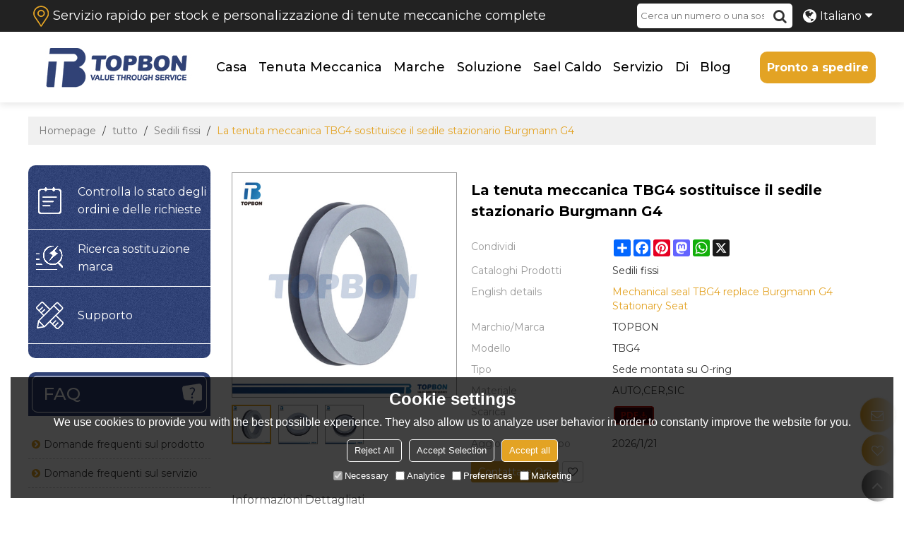

--- FILE ---
content_type: text/html; charset=utf-8
request_url: https://it.topbonseal.com/pid18419208/product-detail.htm
body_size: 88592
content:


<!DOCTYPE html>
<html lang="it" >
<head>
    
<meta name="format-detection" content="telephone=yes,email=yes,adress=yes" />
<meta http-equiv="X-UA-Compatible" content="IE=Edge,chrome=1" />
<meta name="renderer" content="webkit" />
<meta charset="utf-8" />
<meta http-equiv="content-language" content="it" />
<meta property="og:site_name" content="it.topbonseal.com" />
<meta property="og:title" content="La tenuta meccanica TBG4 sostituisce il sedile stazionario Burgmann G4 | Sedili fissi" />
<meta property="og:description" content="Tenuta TBG4 Sostituzione a: Tenuta meccanica Burgmann G4 Tenuta meccanica AES S01m Tenuta meccanica VULCAN 8.STD" />
<meta property="og:url" content="http://it.topbonseal.com/pid18419208/product-detail.htm" />
<meta property="og:type" content="product" />
<meta property="og:image" content="https://icdn.tradew.com/file/202008/1574616/jpg/7618007.jpg?x-oss-process=image/quality,Q_90"/>
<meta name="viewport" content="initial-scale=1.0, minimum-scale=1.0, maximum-scale=5.0, user-scalable=yes, width=device-width" />

<link rel="canonical" href="https://it.topbonseal.com/pid18419208/product-detail.htm"  />
<link rel="shortcut icon" type="image/x-icon" href="https://icdn.tradew.com/file/202008/1574616/ico/7442757.ico" />
<title>La tenuta meccanica TBG4 sostituisce il sedile stazionario Burgmann G4 | Sedili fissi</title>

<meta name="keywords" content="tenuta meccanica, tenute meccaniche, parti di ricambio meccaniche, tenuta meccanica John Crane, riparazione tenuta meccanica, tenute meccaniche eagleburgmann" />
<meta name="description" content="Tenuta TBG4 Sostituzione a: Tenuta meccanica Burgmann G4 Tenuta meccanica AES S01m Tenuta meccanica VULCAN 8.STD" />
<link rel="dns-prefetch" href="https://ccdn.tradew.com" />
<link rel="dns-prefetch" href="https://jcdn.tradew.com" />
<link rel="dns-prefetch" href="https://api.tradew.com" />

<link rel="stylesheet" media="none" onload="if(media!='all')media='all'" href="https://ccdn.tradew.com/MNanimate/animate.min.css" />
<style>body{margin:0;padding:0;font-family:Arial,sans-serif;}font:not([color]){color:inherit!important;}*:focus{outline:0;}.page-box .stop-scroll{height:100vh;overflow:hidden;}.page-box textarea{resize:none;}.page-box img{border:0;display:block;}.page-box .mod-detail img{display:inline-block;}.page-box *{padding:0;margin:0;list-style:none;}.page-box a{cursor:pointer;text-decoration:none;}.page-box .mod .mod-content{clear:both;}.page-box h1{margin:0;padding:0;font-size:inherit;font-family:inherit;}.page-box h2{margin:0;padding:0;font-size:inherit;font-family:inherit;}.page-box .search-notfound{font-size:14px;line-height:25px;text-align:center;padding:50px;color:#666;}.page-box button{cursor:pointer;padding:0;margin:0;border:0;background:transparent;}.page-box button:disabled{background:#f9f9f9!important;color:#999!important;cursor:not-allowed!important;border-color:transparent!important;}.page-box button:hover{opacity:.85;}.page-box input[type="text"],.page-box input[type="password"],.page-box input[type="email"],.page-box textarea{-webkit-appearance:none;font-family:inherit;}.page-box .flag{background-size:cover;overflow:hidden;margin:7px 0 0 2px;float:left;width:20px;height:12px;}.page-box .language-show-type-line .flag{line-height:22px;width:20px;margin:2px 3px 0 5px;height:12px;}.page-box .flag-cn{background-image:url(https://ccdn.tradew.com/MNcomm/country/cn.png);}.page-box .flag-en{background-image:url(https://ccdn.tradew.com/MNcomm/country/en.png);}.page-box .flag-fr{background-image:url(https://ccdn.tradew.com/MNcomm/country/fr.png);}.page-box .flag-ja{background-image:url(https://ccdn.tradew.com/MNcomm/country/ja.png);}.page-box .flag-ko{background-image:url(https://ccdn.tradew.com/MNcomm/country/ko.png);}.page-box .flag-tw{background-image:url(https://ccdn.tradew.com/MNcomm/country/tw.png);}.page-box .flag-ar{background-image:url(https://ccdn.tradew.com/MNcomm/country/ar.png);}.page-box .flag-de{background-image:url(https://ccdn.tradew.com/MNcomm/country/de.png);}.page-box .flag-es{background-image:url(https://ccdn.tradew.com/MNcomm/country/es.png);}.page-box .flag-it{background-image:url(https://ccdn.tradew.com/MNcomm/country/it.png);}.page-box .flag-ps{background-image:url(https://ccdn.tradew.com/MNcomm/country/ps.png);}.page-box .flag-po{background-image:url(https://ccdn.tradew.com/MNcomm/country/po.png);}.page-box .flag-tk{background-image:url(https://ccdn.tradew.com/MNcomm/country/tk.png);}.page-box .flag-in{background-image:url(https://ccdn.tradew.com/MNcomm/country/in.png);}.page-box .flag-cs{background-image:url(https://ccdn.tradew.com/MNcomm/country/cs.png);}.page-box .flag-pl{background-image:url(https://ccdn.tradew.com/MNcomm/country/pl.png);}.page-box .flag-th{background-image:url(https://ccdn.tradew.com/MNcomm/country/th.png);}.page-box .flag-vn{background-image:url(https://ccdn.tradew.com/MNcomm/country/vn.png);}.page-box .mod-slide01 .slide-body .show a{display:block;}@media(min-width:769px){.page-box .mod-productdetail01 .desc-card .desc-card-titles{overflow:hidden;display:flex;flex-wrap:wrap;}.page-box .mod-productdetail01 .desc-card .desc-card-titles .desc-card-title.on a{font-weight:600;}.page-box .mod-productdetail01 .desc-card .desc-card-titles .desc-card-title a{display:block;}.page-box .mod-productdetail01 .desc-card .desc-card-contents .hide{display:none;}.page-box .mod-nav01 .nav-tabs .hover .nav-dropdown{display:block;}}@media(max-width:768px){.page-box .mod-productdetail01 .desc-card .desc-card-titles{display:none;}.page-box .mod-productdetail01 .desc-card-content.hide{display:block;}}.page-box .editer-model-width-1-1{width:50%;}.page-box .editer-model-width-1-2{width:33.3%;}.page-box .editer-model-width-2-1{width:66.6%;}.page-box .editer-model-width-1-3{width:25%;}.page-box .editer-model-width-3-1{width:75%;}.page-box .editer-model-width-2-3{width:40%;}.page-box .editer-model-width-3-2{width:60%;}.page-box .editer-model-width-1-4{width:20%;}.page-box .editer-model-width-4-1{width:80%;}.page-box .editer-model{font-family:"Microsoft Yahei";font-size:13px;margin-top:10px;background-color:#f0f1f3;border:solid 1px #dcdde2;color:#444;}.page-box .editer-model p{line-height:18px;padding:0;margin:0;}.page-box .editer-model-1{width:100%;overflow:hidden;}.page-box .editer-model-1 .editer-model-1-img{float:left;padding:10px;box-sizing:border-box;}.page-box .editer-model-1 .editer-model-1-txt{float:right;padding:10px;box-sizing:border-box;}.page-box .editer-model-1 .editer-model-1-sub-title{font-size:16px;padding-bottom:10px;}.page-box .editer-model-2{width:100%;overflow:hidden;}.page-box .editer-model-2 .editer-model-2-img{float:right;padding:10px;box-sizing:border-box;}.page-box .editer-model-2 .editer-model-2-txt{float:left;padding:10px;box-sizing:border-box;}.page-box .editer-model-2 .editer-model-2-main-title{font-size:18px;font-weight:bold;text-align:center;padding:10px 10px 0 10px;}.page-box .editer-model-2 .editer-model-2-sub-title{font-size:18px;font-weight:bold;padding-bottom:10px;}.page-box .editer-model-2 .editer-model-3-main-title{font-size:18px;font-weight:bold;text-align:center;padding:10px 10px 0 10px;}.page-box .editer-model-2 .editer-model-3-txt{padding:10px;}.page-box .editer-model-4{width:100%;overflow:hidden;box-sizing:border-box;border:0;background:none;}.page-box .editer-model-4 .editer-model-4-card-title{padding:10px;box-sizing:border-box;border:solid 1px #ddd;border-bottom:0;display:inline-block;}.page-box .editer-model-4 .editer-model-4-card-title-on{background-color:#ddd;}.page-box .editer-model-4 .editer-model-4-card-content{padding:10px;box-sizing:border-box;border:solid 1px #ddd;margin-bottom:10px;}.page-box .mod-sendinquiry01 .sendinquiry-list+.sendinquiry-main{margin-top:30px;}.page-box .mod-sendinquiry01 .sendinquiry-items{overflow:hidden;border:1px solid #e5e5e5;max-height:300px;overflow-y:auto;background:#fff;}.page-box .mod-sendinquiry01 .sendinquiry-item{padding:15px;display:flex;justify-content:space-between;}.page-box .mod-sendinquiry01 .sendinquiry-item:nth-of-type(2n){background:#f5f5f5;}.page-box .mod-sendinquiry01 .sendinquiry-proimg{width:100px;border:1px solid #e5e5e5;overflow:hidden;height:100px;}.page-box .mod-sendinquiry01 .sendinquiry-proimg img{width:100%;}.page-box .mod-sendinquiry01 .sendinquiry-proinfo{width:calc(100% - 110px);}.page-box .mod-sendinquiry01 .sendinquiry-proinfo ul{font-size:13px;color:#333;line-height:20px;}.page-box .mod-sendinquiry01 .sendinquiry-proinfo a{font-size:15px;color:#111;display:block;line-height:30px;text-overflow:ellipsis;overflow:hidden;white-space:pre;}.page-box .mod-sendinquiry01 .sendinquiry-proinfo a:hover{text-decoration:underline;}.page-box .mod-productdetail01 .vip-tips{padding:130px 50px;background:#f2f2f2;text-align:center;font-size:14px;color:#333;line-height:25px;}.page-box .mod-productdetail01 .vip-tips a,.page-box .mod-productdetail01 .vip-tips .join-link,.page-box .mod-productdetail01 .vip-tips .login-link{color:#ff6700;margin:0 5px;cursor:pointer;}.page-box .mod-productdetail01 .vip-tips a:hover,.page-box .mod-productdetail01 .vip-tips .join-link:hover,.page-box .mod-productdetail01 .vip-tips .login-link:hover{text-decoration:underline;}.page-box .mod-productdetail01 .pro-name{font-weight:600;font-size:15px;}.page-box .mod-productdetail01 .img-page .page.video{position:relative;}.page-box .mod-productdetail01 .img-page .page.video:before{position:absolute;content:' ';width:100%;height:100%;background:rgba(0,0,0,.3);}.page-box .mod-productdetail01 .img-page .page.video:after{font:normal normal normal 20px/1 FontAwesome;position:absolute;content:'';top:50%;left:50%;color:#eee;transform:translate(-50%,-50%);}.simditor .simditor-body a{color:inherit;text-decoration:none;word-break:break-all;}.simditor .simditor-body a:visited,.simditor .simditor-body a:hover,.simditor .simditor-body a:active{color:inherit;}.simditor .simditor-body a:visited:hover,.simditor .simditor-body a:hover:hover,.simditor .simditor-body a:active:hover{outline:0;}.simditor .simditor-body blockquote{border-left:6px solid #ddd;padding:5px 0 5px 10px;margin:15px 0 15px 15px;}.simditor .simditor-body blockquote:first-child{margin-top:0;}.simditor .simditor-body code{display:inline-block;padding:0 4px;margin:0 5px;background:#eee;border-radius:3px;font-size:13px;word-break:break-all;word-wrap:break-word;}.simditor .simditor-body pre{box-sizing:border-box;-moz-box-sizing:border-box;word-wrap:break-word!important;white-space:pre-wrap!important;padding:10px 5px 10px 10px;margin:15px 0;display:block;line-height:18px;background:#f0f0f0;border-radius:3px;font-size:13px;white-space:pre;word-wrap:normal;overflow-x:auto;}.simditor .simditor-body pre code{display:block;padding:0;margin:0;background:none;border-radius:0;}.simditor .simditor-body hr{display:block;height:0;border:0;border-top:1px solid #ccc;margin:15px 0;padding:0;}.simditor .simditor-body .table-editor{width:100%;border-collapse:collapse;border-spacing:0;}.simditor .simditor-body .table-editor thead{background-color:#f9f9f9;}.simditor .simditor-body .table-editor td,.simditor .simditor-body .table-editor th{min-width:40px;border:1px solid #ccc;padding:4px;box-sizing:border-box;line-height:25px;}.simditor .simditor-body .table-editor td .active,.simditor .simditor-body .table-editor th .active{background-color:#ffe;}.simditor .simditor-body .table-editor img{margin:0 5px;vertical-align:middle;}.revert-directory{border:solid 1px #ddd;background:#fafafa;}.revert-directory *{padding:revert!important;margin:revert!important;font-size:revert!important;font-weight:revert!important;}.revert-directory h2{padding:0 20px!important;}.revert-default *{padding:revert!important;margin:revert!important;font-size:revert!important;font-weight:revert!important;}.revert-default table{width:100%;border-collapse:collapse;border:1px solid #ddd;}.revert-default table td,.revert-default table th{padding:5px!important;border:1px solid #ddd;text-align:center;}.revert-default table thead{background:#f0f0f0;font-weight:600;}.revert-default a{color:var(--main)!important;padding-right:0!important;text-decoration:underline!important;}</style><style>.main{margin:auto;padding:auto;}.layout{clear:both;}.layout-bg{margin:auto;width:1000px;height:auto;overflow:hidden;}.layout-sys2 .left{width:230px;float:left;}.layout-sys2 .right{width:770px;float:right;}.layout-sys3 .left{width:230px;float:left;}.layout-sys3 .center{width:540px;float:left;}.layout-sys3 .right{width:230px;float:right;}.layout-sys4 .left{width:250px;float:left;}.layout-sys4 .centerleft{width:250px;float:left;}.layout-sys4 .centerright{width:250px;float:left;}.layout-sys4 .right{width:250px;float:right;}.layout-sys4-1 .left{width:230px;float:left;}.layout-sys4-1 .right{width:770px;float:right;}.layout-sys4-1 .right .right-top{width:770px;}.layout-sys4-1 .right .right-bottom{width:770px;}.layout-sys4-1 .right .right-bottom-left{width:385px;float:left;}.layout-sys4-1 .right .right-bottom-right{width:385px;float:right;}.layout-sys4-2 .left{width:230px;float:left;}.layout-sys4-2 .right{width:770px;float:right;}.layout-sys4-1 .right .right-top{width:770px;}.layout-sys4-1 .right .right-bottom{width:770px;}.layout-sys4-2 .right .right-top-left{width:385px;float:left;}.layout-sys4-2 .right .right-top-right{width:385px;float:right;}.layout-sys4-3 .left{width:770px;float:left;}.layout-sys4-1 .left .left-top{width:770px;}.layout-sys4-1 .left .left-bottom{width:770px;}.layout-sys4-3 .left .left-top-left{float:left;width:385px;}.layout-sys4-3 .left .left-top-right{float:right;width:385px;}.layout-sys4-3 .right{width:230px;float:right;}.layout-sys4-4 .left{width:770px;float:left;}.layout-sys4-1 .left .left-top{width:770px;}.layout-sys4-1 .left .left-bottom{width:770px;}.layout-sys4-4 .left .left-bottom-left{float:left;width:385px;}.layout-sys4-4 .left .left-bottom-right{float:right;width:385px;}.layout-sys4-4 .right{width:230px;float:right;}@font-face{font-family:'swiper-icons';src:url('data:application/font-woff;charset=utf-8;base64, [base64]//wADZ2x5ZgAAAywAAADMAAAD2MHtryVoZWFkAAABbAAAADAAAAA2E2+eoWhoZWEAAAGcAAAAHwAAACQC9gDzaG10eAAAAigAAAAZAAAArgJkABFsb2NhAAAC0AAAAFoAAABaFQAUGG1heHAAAAG8AAAAHwAAACAAcABAbmFtZQAAA/gAAAE5AAACXvFdBwlwb3N0AAAFNAAAAGIAAACE5s74hXjaY2BkYGAAYpf5Hu/j+W2+MnAzMYDAzaX6QjD6/4//Bxj5GA8AuRwMYGkAPywL13jaY2BkYGA88P8Agx4j+/8fQDYfA1AEBWgDAIB2BOoAeNpjYGRgYNBh4GdgYgABEMnIABJzYNADCQAACWgAsQB42mNgYfzCOIGBlYGB0YcxjYGBwR1Kf2WQZGhhYGBiYGVmgAFGBiQQkOaawtDAoMBQxXjg/wEGPcYDDA4wNUA2CCgwsAAAO4EL6gAAeNpj2M0gyAACqxgGNWBkZ2D4/wMA+xkDdgAAAHjaY2BgYGaAYBkGRgYQiAHyGMF8FgYHIM3DwMHABGQrMOgyWDLEM1T9/w8UBfEMgLzE////P/5//f/V/xv+r4eaAAeMbAxwIUYmIMHEgKYAYjUcsDAwsLKxc3BycfPw8jEQA/[base64]/uznmfPFBNODM2K7MTQ45YEAZqGP81AmGGcF3iPqOop0r1SPTaTbVkfUe4HXj97wYE+yNwWYxwWu4v1ugWHgo3S1XdZEVqWM7ET0cfnLGxWfkgR42o2PvWrDMBSFj/IHLaF0zKjRgdiVMwScNRAoWUoH78Y2icB/yIY09An6AH2Bdu/UB+yxopYshQiEvnvu0dURgDt8QeC8PDw7Fpji3fEA4z/PEJ6YOB5hKh4dj3EvXhxPqH/SKUY3rJ7srZ4FZnh1PMAtPhwP6fl2PMJMPDgeQ4rY8YT6Gzao0eAEA409DuggmTnFnOcSCiEiLMgxCiTI6Cq5DZUd3Qmp10vO0LaLTd2cjN4fOumlc7lUYbSQcZFkutRG7g6JKZKy0RmdLY680CDnEJ+UMkpFFe1RN7nxdVpXrC4aTtnaurOnYercZg2YVmLN/d/gczfEimrE/fs/bOuq29Zmn8tloORaXgZgGa78yO9/cnXm2BpaGvq25Dv9S4E9+5SIc9PqupJKhYFSSl47+Qcr1mYNAAAAeNptw0cKwkAAAMDZJA8Q7OUJvkLsPfZ6zFVERPy8qHh2YER+3i/BP83vIBLLySsoKimrqKqpa2hp6+jq6RsYGhmbmJqZSy0sraxtbO3sHRydnEMU4uR6yx7JJXveP7WrDycAAAAAAAH//wACeNpjYGRgYOABYhkgZgJCZgZNBkYGLQZtIJsFLMYAAAw3ALgAeNolizEKgDAQBCchRbC2sFER0YD6qVQiBCv/H9ezGI6Z5XBAw8CBK/m5iQQVauVbXLnOrMZv2oLdKFa8Pjuru2hJzGabmOSLzNMzvutpB3N42mNgZGBg4GKQYzBhYMxJLMlj4GBgAYow/P/PAJJhLM6sSoWKfWCAAwDAjgbRAAB42mNgYGBkAIIbCZo5IPrmUn0hGA0AO8EFTQAA') format('woff');font-weight:400;font-style:normal;}:root{--swiper-theme-color:#007aff;}.swiper-container{margin-left:auto;margin-right:auto;position:relative;overflow:hidden;list-style:none;padding:0;z-index:1;}.swiper-container-vertical>.swiper-wrapper{flex-direction:column;}.swiper-wrapper{position:relative;width:100%;height:100%;z-index:1;display:flex;transition-property:transform;box-sizing:content-box;}.swiper-container-android .swiper-slide,.swiper-wrapper{transform:translate3d(0,0,0);}.swiper-container-multirow>.swiper-wrapper{flex-wrap:wrap;}.swiper-container-multirow-column>.swiper-wrapper{flex-wrap:wrap;flex-direction:column;}.swiper-container-free-mode>.swiper-wrapper{transition-timing-function:ease-out;margin:0 auto;}.swiper-slide{flex-shrink:0;width:100%;height:100%;position:relative;transition-property:transform;}.swiper-slide-invisible-blank{visibility:hidden;}.swiper-container-autoheight,.swiper-container-autoheight .swiper-slide{height:auto;}.swiper-container-autoheight .swiper-wrapper{align-items:flex-start;transition-property:transform,height;}.swiper-container-3d{perspective:1200px;}.swiper-container-3d .swiper-wrapper,.swiper-container-3d .swiper-slide,.swiper-container-3d .swiper-slide-shadow-left,.swiper-container-3d .swiper-slide-shadow-right,.swiper-container-3d .swiper-slide-shadow-top,.swiper-container-3d .swiper-slide-shadow-bottom,.swiper-container-3d .swiper-cube-shadow{transform-style:preserve-3d;}.swiper-container-3d .swiper-slide-shadow-left,.swiper-container-3d .swiper-slide-shadow-right,.swiper-container-3d .swiper-slide-shadow-top,.swiper-container-3d .swiper-slide-shadow-bottom{position:absolute;left:0;top:0;width:100%;height:100%;pointer-events:none;z-index:10;}.swiper-container-3d .swiper-slide-shadow-left{background-image:linear-gradient(to left,rgba(0,0,0,.5),rgba(0,0,0,0));}.swiper-container-3d .swiper-slide-shadow-right{background-image:linear-gradient(to right,rgba(0,0,0,.5),rgba(0,0,0,0));}.swiper-container-3d .swiper-slide-shadow-top{background-image:linear-gradient(to top,rgba(0,0,0,.5),rgba(0,0,0,0));}.swiper-container-3d .swiper-slide-shadow-bottom{background-image:linear-gradient(to bottom,rgba(0,0,0,.5),rgba(0,0,0,0));}.swiper-container-css-mode>.swiper-wrapper{overflow:auto;scrollbar-width:none;-ms-overflow-style:none;}.swiper-container-css-mode>.swiper-wrapper::-webkit-scrollbar{display:none;}.swiper-container-css-mode>.swiper-wrapper>.swiper-slide{scroll-snap-align:start start;}.swiper-container-horizontal.swiper-container-css-mode>.swiper-wrapper{scroll-snap-type:x mandatory;}.swiper-container-vertical.swiper-container-css-mode>.swiper-wrapper{scroll-snap-type:y mandatory;}:root{--swiper-navigation-size:44px;}.swiper-button-prev,.swiper-button-next{position:absolute;top:50%;width:calc(var(--swiper-navigation-size)/44*27);height:var(--swiper-navigation-size);margin-top:calc(-1*var(--swiper-navigation-size)/2);z-index:10;cursor:pointer;display:flex;align-items:center;justify-content:center;color:var(--swiper-navigation-color,var(--swiper-theme-color));}.swiper-button-prev.swiper-button-disabled,.swiper-button-next.swiper-button-disabled{opacity:.35;cursor:auto;pointer-events:none;}.swiper-button-prev:after,.swiper-button-next:after{font-family:swiper-icons;font-size:var(--swiper-navigation-size);text-transform:none!important;letter-spacing:0;text-transform:none;font-variant:initial;line-height:1;}.swiper-button-prev,.swiper-container-rtl .swiper-button-next{left:10px;right:auto;}.swiper-button-prev:after,.swiper-container-rtl .swiper-button-next:after{content:'prev';}.swiper-button-next,.swiper-container-rtl .swiper-button-prev{right:10px;left:auto;}.swiper-button-next:after,.swiper-container-rtl .swiper-button-prev:after{content:'next';}.swiper-button-prev.swiper-button-white,.swiper-button-next.swiper-button-white{--swiper-navigation-color:#fff;}.swiper-button-prev.swiper-button-black,.swiper-button-next.swiper-button-black{--swiper-navigation-color:#000;}.swiper-button-lock{display:none;}.swiper-pagination{position:absolute;text-align:center;transition:300ms opacity;transform:translate3d(0,0,0);z-index:10;}.swiper-pagination.swiper-pagination-hidden{opacity:0;}.swiper-pagination-fraction,.swiper-pagination-custom,.swiper-container-horizontal>.swiper-pagination-bullets{bottom:10px;left:0;width:100%;}.swiper-pagination-bullets-dynamic{overflow:hidden;font-size:0;}.swiper-pagination-bullets-dynamic .swiper-pagination-bullet{transform:scale(.33);position:relative;}.swiper-pagination-bullets-dynamic .swiper-pagination-bullet-active{transform:scale(1);}.swiper-pagination-bullets-dynamic .swiper-pagination-bullet-active-main{transform:scale(1);}.swiper-pagination-bullets-dynamic .swiper-pagination-bullet-active-prev{transform:scale(.66);}.swiper-pagination-bullets-dynamic .swiper-pagination-bullet-active-prev-prev{transform:scale(.33);}.swiper-pagination-bullets-dynamic .swiper-pagination-bullet-active-next{transform:scale(.66);}.swiper-pagination-bullets-dynamic .swiper-pagination-bullet-active-next-next{transform:scale(.33);}.swiper-pagination-bullet{width:8px;height:8px;display:inline-block;border-radius:100%;background:#000;opacity:.2;}button.swiper-pagination-bullet{border:0;margin:0;padding:0;box-shadow:none;-webkit-appearance:none;-moz-appearance:none;appearance:none;}.swiper-pagination-clickable .swiper-pagination-bullet{cursor:pointer;}.swiper-pagination-bullet-active{opacity:1;background:var(--swiper-pagination-color,var(--swiper-theme-color));}.swiper-container-vertical>.swiper-pagination-bullets{right:10px;top:50%;transform:translate3d(0,-50%,0);}.swiper-container-vertical>.swiper-pagination-bullets .swiper-pagination-bullet{margin:6px 0;display:block;}.swiper-container-vertical>.swiper-pagination-bullets.swiper-pagination-bullets-dynamic{top:50%;transform:translateY(-50%);width:8px;}.swiper-container-vertical>.swiper-pagination-bullets.swiper-pagination-bullets-dynamic .swiper-pagination-bullet{display:inline-block;transition:200ms transform,200ms top;}.swiper-container-horizontal>.swiper-pagination-bullets .swiper-pagination-bullet{margin:0 4px;}.swiper-container-horizontal>.swiper-pagination-bullets.swiper-pagination-bullets-dynamic{left:50%;transform:translateX(-50%);white-space:nowrap;}.swiper-container-horizontal>.swiper-pagination-bullets.swiper-pagination-bullets-dynamic .swiper-pagination-bullet{transition:200ms transform,200ms left;}.swiper-container-horizontal.swiper-container-rtl>.swiper-pagination-bullets-dynamic .swiper-pagination-bullet{transition:200ms transform,200ms right;}.swiper-pagination-progressbar{background:rgba(0,0,0,.25);position:absolute;}.swiper-pagination-progressbar .swiper-pagination-progressbar-fill{background:var(--swiper-pagination-color,var(--swiper-theme-color));position:absolute;left:0;top:0;width:100%;height:100%;transform:scale(0);transform-origin:left top;}.swiper-container-rtl .swiper-pagination-progressbar .swiper-pagination-progressbar-fill{transform-origin:right top;}.swiper-container-horizontal>.swiper-pagination-progressbar,.swiper-container-vertical>.swiper-pagination-progressbar.swiper-pagination-progressbar-opposite{width:100%;height:4px;left:0;top:0;}.swiper-container-vertical>.swiper-pagination-progressbar,.swiper-container-horizontal>.swiper-pagination-progressbar.swiper-pagination-progressbar-opposite{width:4px;height:100%;left:0;top:0;}.swiper-pagination-white{--swiper-pagination-color:#fff;}.swiper-pagination-black{--swiper-pagination-color:#000;}.swiper-pagination-lock{display:none;}.swiper-scrollbar{border-radius:10px;position:relative;-ms-touch-action:none;background:rgba(0,0,0,.1);}.swiper-container-horizontal>.swiper-scrollbar{position:absolute;left:1%;bottom:3px;z-index:50;height:5px;width:98%;}.swiper-container-vertical>.swiper-scrollbar{position:absolute;right:3px;top:1%;z-index:50;width:5px;height:98%;}.swiper-scrollbar-drag{height:100%;width:100%;position:relative;background:rgba(0,0,0,.5);border-radius:10px;left:0;top:0;}.swiper-scrollbar-cursor-drag{cursor:move;}.swiper-scrollbar-lock{display:none;}.swiper-zoom-container{width:100%;height:100%;display:flex;justify-content:center;align-items:center;text-align:center;}.swiper-zoom-container>img,.swiper-zoom-container>svg,.swiper-zoom-container>canvas{max-width:100%;max-height:100%;object-fit:contain;}.swiper-slide-zoomed{cursor:move;}.swiper-lazy-preloader{width:42px;height:42px;position:absolute;left:50%;top:50%;margin-left:-21px;margin-top:-21px;z-index:10;transform-origin:50%;animation:swiper-preloader-spin 1s infinite linear;box-sizing:border-box;border:4px solid var(--swiper-preloader-color,var(--swiper-theme-color));border-radius:50%;border-top-color:transparent;}.swiper-lazy-preloader-white{--swiper-preloader-color:#fff;}.swiper-lazy-preloader-black{--swiper-preloader-color:#000;}@keyframes swiper-preloader-spin{100%{transform:rotate(360deg);}}.swiper-container .swiper-notification{position:absolute;left:0;top:0;pointer-events:none;opacity:0;z-index:-1000;}.swiper-container-fade.swiper-container-free-mode .swiper-slide{transition-timing-function:ease-out;}.swiper-container-fade .swiper-slide{pointer-events:none;transition-property:opacity;}.swiper-container-fade .swiper-slide .swiper-slide{pointer-events:none;}.swiper-container-fade .swiper-slide-active,.swiper-container-fade .swiper-slide-active .swiper-slide-active{pointer-events:auto;}.swiper-container-cube{overflow:visible;}.swiper-container-cube .swiper-slide{pointer-events:none;-webkit-backface-visibility:hidden;backface-visibility:hidden;z-index:1;visibility:hidden;transform-origin:0 0;width:100%;height:100%;}.swiper-container-cube .swiper-slide .swiper-slide{pointer-events:none;}.swiper-container-cube.swiper-container-rtl .swiper-slide{transform-origin:100% 0;}.swiper-container-cube .swiper-slide-active,.swiper-container-cube .swiper-slide-active .swiper-slide-active{pointer-events:auto;}.swiper-container-cube .swiper-slide-active,.swiper-container-cube .swiper-slide-next,.swiper-container-cube .swiper-slide-prev,.swiper-container-cube .swiper-slide-next+.swiper-slide{pointer-events:auto;visibility:visible;}.swiper-container-cube .swiper-slide-shadow-top,.swiper-container-cube .swiper-slide-shadow-bottom,.swiper-container-cube .swiper-slide-shadow-left,.swiper-container-cube .swiper-slide-shadow-right{z-index:0;-webkit-backface-visibility:hidden;backface-visibility:hidden;}.swiper-container-cube .swiper-cube-shadow{position:absolute;left:0;bottom:0;width:100%;height:100%;background:#000;opacity:.6;-webkit-filter:blur(50px);filter:blur(50px);z-index:0;}.swiper-container-flip{overflow:visible;}.swiper-container-flip .swiper-slide{pointer-events:none;-webkit-backface-visibility:hidden;backface-visibility:hidden;z-index:1;}.swiper-container-flip .swiper-slide .swiper-slide{pointer-events:none;}.swiper-container-flip .swiper-slide-active,.swiper-container-flip .swiper-slide-active .swiper-slide-active{pointer-events:auto;}.swiper-container-flip .swiper-slide-shadow-top,.swiper-container-flip .swiper-slide-shadow-bottom,.swiper-container-flip .swiper-slide-shadow-left,.swiper-container-flip .swiper-slide-shadow-right{z-index:0;-webkit-backface-visibility:hidden;backface-visibility:hidden;}</style><style data-model-guid="0">:root{--main:#e3a324; --deputy:#e3a324; }
.mod a{color:inherit; }
.layout{overflow:hidden;}
.layout-bg{box-sizing:border-box; width:1200px; max-width:100%; margin:auto; overflow:visible;}
.clear{display:none;}
.layout-sys2 .left,.layout-sys2 .right,.layout-sys3 .left,.layout-sys3 .center,.layout-sys3 .right,.layout-sys4 .left,.layout-sys4 .centerleft,.layout-sys4 .centerright,.layout-sys4 .right,.layout-sys4-1 .left,.layout-sys4-1 .right,.layout-sys4-1 .right .right-top,.layout-sys4-1 .right .right-bottom,.layout-sys4-1 .right .right-bottom-left,.layout-sys4-1 .right .right-bottom-right,.layout-sys4-2 .left,.layout-sys4-2 .right,.layout-sys4-1 .right .right-top,.layout-sys4-1 .right .right-bottom,.layout-sys4-2 .right .right-top-left,.layout-sys4-2 .right .right-top-right,.layout-sys4-3 .left,.layout-sys4-1 .left .left-top,.layout-sys4-1 .left .left-bottom,.layout-sys4-3 .left .left-top-left,.layout-sys4-3 .left .left-top-right,.layout-sys4-3 .right,.layout-sys4-4 .left,.layout-sys4-1 .left .left-top,.layout-sys4-1 .left .left-bottom,.layout-sys4-4 .left .left-bottom-left,.layout-sys4-4 .left .left-bottom-right,.layout-sys4-4 .right{width:auto;}

input[type="text"],input[type="password"],input[type="email"] ,textarea{-webkit-appearance: none; font-family:inherit;}
input:focus{outline:none;}
textarea:focus{outline:none;}
.mod h1,.mod h2,.mod h3,.mod h4{font-size:inherit;}
.mod-content .content-bg{overflow:hidden;}
.mod-color a{display:inline-block; transition:All 0.3s ease-in-out;}
button{transition:All 0.3s ease-in-out;}
button:hover{opacity:1 !important;}
.mod-color{color:#333; font-size:14px; font-family:'Montserrat',Arial,sans-serif; font-weight:400;}
.mod-color .mod-title{overflow:hidden; font-weight:inherit;}
.mod-color .title-bg{overflow:hidden;}
.mod-color .mod-title .title-right{font-weight:inherit;}
.mod-color .title-right a{color:#666; display:block;}
.mod-othercontent01 img{display:block; max-width:100%; margin:0 auto;}

.layout-page{padding:20px 0 calc(3.5% + 10px);}
.layout-page .left{width:20%;}
.layout-page .right{width:calc(80% - 30px);}
.layout-page .mod-color+.mod-color{margin-top:20px;}
.layout-page .mod-color .mod-title{padding-bottom:5px; line-height:30px; font-size:20px; overflow:hidden; color:#333; margin:0px 0px 10px; border-bottom:1px solid #eee; font-weight:500; text-transform:capitalize; font-family:'Gentium Book Basic';}
.layout-pagecontact{padding:20px 0px calc(3.5% + 10px);}
.layout-pagecontact .left,.layout-pagecontact .right{width:calc(50% - 15px);}
.layout-current{padding:20px 0px 0px;}

.layout-top{background:#222; overflow:visible;}
.layout-top .layout-bg{display:flex;}
.layout-top .left{flex:1 2 0; width:50px;}
.layout-top .center{width:20%;}
.layout-nav{padding:15px 0px; background:#fff; box-shadow: 0 3px 10px rgba(0,0,0,0.1); }
.layout-search{background:url(https://icdn.tradew.com/stylefile/20516/search-bg.jpg) center/cover no-repeat; border-bottom:10px solid var(--main); overflow:hidden;}
.layout-search .layout-bg{overflow:visible;}
.layout-sub{padding:15px 0px; background:var(--main);}
.layout-foot{padding:calc(2.5% + 10px) 0; background:#304276; overflow:visible;}
.layout-foot .layout-bg{display:flex; flex-wrap:wrap; justify-content:space-between; overflow:visible;}
.layout-foot .mod-title{padding-bottom:15px;}
.layout-foot .mod-title .title-left{font-size:24px; color:#fff; line-height:30px; text-transform:uppercase; float:none;}

.layout-partTwo{padding:calc(1.5% + 10px) 0 calc(2.5% + 10px); overflow:hidden;}
.layout-partTwo .layout-bg{overflow:visible;}

@media (min-width:1200px){
 
.layout-nav.fixed{top:0; left:0; right:0; position:fixed; overflow:visible; z-index:9;}
.layout-nav.fixed + .layout{margin-top:130px;}
.page-layout .layout-nav.fixed{position:static;}
.page-layout .layout-nav + .layout{margin-top:auto;}
}

@media (max-width:1199px){
.layout-bg{width:calc(100% - 20px);}
}
@media(min-width:1025px){
 .layout-sub .left{width:41%;}
 .layout-sub .center{width:28.75%;}
 .layout-sbu .right{width:29.25%;}
 .layout-foot .left{width:15%;}
 .layout-foot .centerleft{width:25.5%;}
 .layout-foot .centerleft .mod{padding:0 20%;}
 .layout-foot .centerright{width:30.25%;}
 .layout-foot .right{width:29.25%;}
}

@media(min-width:769px){
 
 
 
.layout-top{position:fixed; top:0; left:0; right:0; z-index:33;}
.page-layout .layout-top{position:static;}
.layout-nav{margin-top:45px;}
.page-layout .layout-nav{margin-top:auto;}
 
.layout-nav .layout-bg{display:flex; justify-content:space-between; align-items:center;}
.layout-nav .left{width:calc(25% - 20px);}
 
.layout-partTwo .left{width:21.5%;}
.layout-partTwo .right{width:calc(78.5% - 30px);}
 
 
}

@media (max-width:1024px){
 .layout-page .left{width:150px;}
 .layout-page .right{width:calc(100% - 170px);}
 .layout-pagecontact .left,.layout-pagecontact .right{width:100%;}
 
 .layout-sub .left{width:calc(100% - 300px);}
 .layout-sbu .right{display:none;}
 
 .layout-foot .layout-bg{width:calc(100% - 20px);}
 .layout-foot .layout-bg > div{width:100%; padding:15px 0px;}
 
.layout-partTwo .left{width:25%;}
.layout-partTwo .right{width:calc(75% - 30px);} 
}

@media(max-width:768px){
 .layout{min-width:300px;}
 .layout-pagecontact{padding:30px 0px 20px;}
 .layout-pagecontact .layout-bg > div{width:100%;}
 .layout-page{padding:30px 0px 20px;}
 .layout-page .layout-bg > .left{display:none;}
 .layout-page .layout-bg > .right{width:100%;}
 .layout-current{display:none;}
 
 .layout-top .center{display:none;}
 .layout-top{position:fixed; top:0; left:0; right:0; z-index:8;}
 .layout-nav{position:fixed; padding:10px 0px; height:50px; overflow:visible; z-index:9; top:45px; left:0; right:0; background:#fff;}
 .layout-nav .left{position:absolute; left:60px; right:130px;}
 .layout-nav .center{width:50px;}
 .layout-nav .right{width:120px;}
 .layout-nav + .layout{margin-top:115px;}
 
 .layout-sub .left ,.layout-sub .right{width:100%;}
 .layout-foot .mod-title .title-left{font-size:18px; line-height:25px;} 
 .layout-partTwo .left{width:35%;}
 .layout-partTwo .right{width:calc(65% - 30px);} 
}
@media(max-width:480px){
.layout-partTwo .left,.layout-partTwo .right{width:100%;}
.layout-partTwo .right{padding-top:20px;}
 
 .layout-nav .left{right:100px;} 
 .layout-nav .right{width:90px;}
}

.mod .pagination{background-color:#f0f0f0; padding:10px; overflow: hidden; clear:both; height:1%;}
.mod .pagination .pagination-box{float:left;}
.mod .pagination .pagination-nav{list-style: none outside none; margin: 0; padding: 0;}
.mod .pagination .pagination-nav li{float:left; margin:0 2px; padding: 0;}
.mod .pagination .pagination-nav li a{text-align:center; background:#fff; border:1px solid #ccc; display:block; line-height:28px; overflow: hidden; padding:0px 9px; color:#666; border-radius:3px;}
.mod .pagination .pagination-nav li a:hover{background:var(--main); color:#fff; border-color:var(--main);}
.mod .pagination .pagination-nav li.pagination-active a{cursor:default; background:none; border-color:transparent; color:#aaa;}
.mod .pagination .pagination-nav li.pagination-disabled a{cursor:default; background:none; border-color:transparent; color:#aaa;}
.mod .pagination .page-goto{float:right;}
.mod .pagination .page-goto .pager-label{line-height:30px; float:left;}
.mod .pagination .page-goto .textfield-normal{float:left; height:28px; min-width:40px; line-height:28px; background-color:#fff; border:1px solid #ccc; box-shadow:0 1px 2px rgba(0, 0, 0, 0.1) inset; color:#333; font-size:12px; font-weight:normal; padding:0 5px; margin:0 5px;}
.mod .pagination .page-goto .pager-button{background:#333; display:inline-block; padding:0px 10px; line-height:30px; color:#fff;}
.mod .pagination .page-goto .pager-button:hover{background:var(--main);}
.sys-chain{padding:10px 0px; background:#fff;}
.sys-chain .prev .prev-title{color:#000;}
.sys-chain .prev a{color:#666; text-decoration:underline;}
.sys-chain .prev a:hover{color:var(--main);}
.sys-chain .next .next-title{color:#000;}
.sys-chain .next a{color:#666; text-decoration:underline;}
.sys-chain .next a:hover{color:var(--main); text-decoration:underline;}
.sys-chain .next a:hover{color:var(--main);}
@media screen and (max-width:768px){
 .mod .pagination{padding:3px 10px;}
 .mod .pagination .pagination-box{float:none;}
 .mod .pagination .page-goto{display:none;}
 .mod .pagination .pagination-nav{overflow:hidden; text-align:center; display:flex; flex-wrap:wrap; justify-content:center; align-items:center;}
 .mod .pagination .pagination-nav li{float:none; margin:2px;}
}
.main-ar .mod-header01 .header-content-left{float:left;}
.main-ar .mod-header01 .header-content-right{float:right;}
.main-ar .mod-header01 .language-show-type-list .language-content .caret{float:left;}
.main-ar .mod-nav01 .nav-tabs .nav-tab{float:right;}
.main-ar .mod-header01 .share-box .share{float:right;}
.main-ar .mod-header01 .share-box ul.share-tabs li{float:right;}
.main-ar .mod-header01 .language-box .language-title{float:right;}
.main-ar .mod-header01 .language-show-type-line .language-content .language-tabs li{float:right;}
.main-ar .mod-productlist01 .box-gallery input{left:auto; right:0px;}
.main-ar .mod-productlist01 .filter-page .view-as .tool-name{float:right;}
.main-ar .mod-productlist01 .filter-page .pager-label{float:right;}
.main-ar .mod-productlist01 .box-list .list-item .chk{float:right;}
.main-ar .mod-productlist01 .filter-page .pager ul{float:right;}
.main-ar .mod-productlist01 .filter-page .pager{float:left;}
.main-ar .mod-productlist01 .filter-page .view-as{float:left;}
.main-ar .mod-productlist01 .filter-page .view-as .view-tool{float:right;}
.main-ar .mod-productlist01 .filter-page .sel-text{float:right; margin-left:10px; margin-right:0px;}
.main-ar .mod-productlist01 .filter-page .ui-button{float:right;}
.main-ar .mod-productlist01 .box-list a.favorites span:before{float:right; line-height:30px; padding:0px 0px 0px 3px;}
.main-ar .mod-certificate-list01 .cert-type ul li{float:right;}
.main-ar .mod-certificate-detail01 .detail-tabs .left{text-align:left; float:right;}
.main-ar .mod-certificate-detail01 .detail-tabs .right{float:left;}
.main-ar .mod-sendinquiry01 dt{float:right; text-align:left;}
.main-ar .mod-sendinquiry01 dd{float:left;}
.main-ar .mod-contactus01 .right{float:left;}
.main-ar .mod-contactus01 .left{float:right; text-align:left;}
.main-ar .mod-company-basic01 .mod-content-basic th{text-align:left; float:right;}
.main-ar .mod-company-trade01 .mod-content-trade th{text-align:left; float:right;}
.main-ar .mod-company-factory01 .mod-content-factory th{text-align:left; float:right;}
.main-ar .mod-company-basic01 .mod-content-basic td{float:left;}
.main-ar .mod-company-trade01 .mod-content-trade td{float:left;}
.main-ar .mod-company-factory01 .mod-content-factory td{float:left;}
.main-ar .mod-productdetail01 .img-box .img-page .page{float:right;}
.main-ar .mod-productdetail01 .basic-box .mation-box th{float:right; text-align:right;}
.main-ar .mod-productdetail01 .basic-box .mation-box td{float:left;}
.main-ar .mod-productdetail01 .basic-box .mation-box .file{float:right;}
.main-ar .mod-productdetail01 .basic-box .share-box dl{float:left;}
.main-ar .mod-productdetail01 .basic-box .contact{float:right;}
.main-ar .mod-productdetail01 .basic-box .add{float:right;}
.main-ar .mod-productdetail01 .basic-box .buy{float:right;}
.main-ar .mod-productdetail01 .basic-box .fav{float:right;}
.main-ar .a2a_default_style .a2a_dd{float:right;}
.main-ar .a2a_default_style .a2a_img{float:right;}
.main-ar .a2a_default_style .a2a_divider{float:right;}
.main-ar .mod-keyword01 .mod-bg-keyword .keyword-box li{float:right;}
.main-ar .mod-send01 .send-box dt{float:right;}
.main-ar .mod-send01 .send-box dd{float:left;}
.main-ar .mod-send01 .send-box .send-contact{right:auto; left:80px;}
.main-ar .mod-send01 input,.main-ar .mod-send01 textarea{float:right;}
.main-ar .mod-send01 .send-box dl p{float:right;}
.main-ar .mod-send01 .send-box .oblique{float:right; padding:4px;}
.main-ar .mod-send01 .notice span{float:right;}
.main-ar .mod-company01 .company-plant-page{left:10px; right:auto;}
.main-ar .mod-company01 .company-plants .company-plant{float:left;}
.main-ar .mod-company01 .company-plant-page a{float:left;}
.main-ar .mod-slide03 .slide-body a{float:right;}
.main-ar .pagination .pagination-box{float:right;}
.main-ar .pagination .page-goto{float:left;}
.main-ar .mod-procard01 .list-title .list-tab{float:right;}
.main-ar .mod-procard01 .list-content .list-tab{float:right;}
.main-ar .mod-contact01 .mod-content-contact dt{float:right;}
.main-ar .mod-contact01 .mod-content-contact dl{background-position:right top;}
.main-ar .mod-categories01 .categories-tabs .text:before{content:"\f104"; float:right; line-height:inherit;}
.main-ar .mod-categories01 .categories-tabs .categories-second-tabs{left:auto; right:100%;}
.main-ar .mod-list .mod-content-list .list-link:before{float:right;}
.main-ar .mod-group .group-link span:before{content:"\f104"; float:right; line-height:inherit;}
.main-ar .pagination .pagination-box .pagination-nav li{float:right;}
.main-ar .pagination .page-goto .textfield-normal{float:right;}
.main-ar .pagination .page-goto .pager-label{float:right;}
.main-ar .mod-productlist01 .filter-page .pager .pager-nav li{float:right;}

.mod-detail .detail-tabs{padding:10px 0px;}
.mod-detail .mod-bottom{padding:10px 5px; background:#f0f0f0; line-height:20px;}
.mod-detail .mod-bottom span{padding:0 5px;}
.mod-detail .mod-bottom a{color:var(--main);}
.mod-detail .mod-bottom a:hover{text-decoration:underline;}</style><style data-model-guid="80">.mod-tophtml01 .mod-content dl{overflow:hidden; padding:5px 0px;}
.mod-tophtml01 .mod-content dt{width:35px; float:left;}
.mod-tophtml01 .mod-content dd{width:calc(100% - 35px); font-size:18px; color:#fff; line-height:25px; padding:5px 0px; float:right;}

@media(max-width:768px){
 .mod-tophtml01 .mod-content dd{font-size:14px; line-height:20px;}
}
@media(max-width:480px){
 .mod-tophtml01 .mod-content dd{font-size:12px; line-height:15px;}
}</style><style data-model-guid="67">.layout-top .mod-search01{padding:5px 10px;}
.layout-top .mod-search01 .mod-title{display:none;}
.layout-top .mod-search01 .content-bg-search{display:flex; overflow:hidden; background:#fff; border-radius:5px;}
.layout-top .mod-search01 .search-text{flex:1 2 0; font-size:13px; color:#333; line-height:25px; height:25px; padding:5px; border:none; background:transparent; width:calc(100% - 45px);}
.layout-top .mod-search01 .search-submit{height:35px; width:35px; background:transparent; border:none; cursor:pointer; color:#333; transition:All 0.2s ease-in-out;}
.layout-top .mod-search01 .search-submit:before{content:"\f002"; font:20px/1 FontAwesome; display:block; text-align:center;}
.layout-top .mod-search01 .search-submit:hover{color:var(--main);}

.layout-search .mod-search01{width:100%; max-width:820px; padding:calc(6.25% + 10px) 0; margin:0 auto;}
.layout-search .mod-search01 .mod-title .title-left{font-size:30px; color:#fff; line-height:40px; text-align:center; float:none;}
.layout-search .mod-search01 .content-bg-search{display:flex; overflow:hidden; background:#fff; border-radius:5px; padding:5px; margin-top:20px;}
.layout-search .mod-search01 .search-text{flex:1 2 0; font-size:16px; color:#333; line-height:35px; height:35px; padding:5px 10px; border:none; background:transparent; width:calc(100% - 45px);}
.layout-search .mod-search01 .search-submit{height:45px; width:90px; background:#304276; border:none; cursor:pointer; border-radius:5px; color:#fff; transition:All 0.2s ease-in-out;}
.layout-search .mod-search01 .search-submit:before{content:"\f002"; font:24px/1 FontAwesome; display:block; text-align:center;}
.layout-search .mod-search01 .search-submit:hover{background:var(--main);}

@media(max-width:1024px){
 .layout-search .mod-search01 .mod-title .title-left{font-size:20px; line-height:30px;}
}

@media(max-width:768px){
.layout-top .mod-search01 .search-text{line-height:30px; height:30px;}
.layout-top .mod-search01 .search-submit{width:40px; height:40px;}
}

@media(max-width:480px){
 .layout-search .mod-search01 .mod-title .title-left{font-size:14px; line-height:20px;}
}</style><style data-model-guid="26">.flag{margin:9px 5px;}
.mod-header01{overflow:hidden;}
.mod-header01 .header-content-left{float:right;}
.mod-header01 .language-title{font-size:14px; color:#333; line-height:30px; display:inline-block; display:none;}
.mod-header01 .flag{margin:9px 0px; float:left; display:none;}
.mod-header01 .language-content a{display:block; padding:5px; overflow:hidden;}

.mod-header01 .language-content .caret{display:none;}
.mod-header01 .language-content .text{color:#333; line-height:30px; display:inline-block; padding:0 5px;}
.mod-header01 .language-content .language-link{display:flex; align-items:center; justify-content:space-between;}
.mod-header01 .language-content .language-link .text{font-size:16px; color:#fff; line-height:35px;}
.mod-header01 .language-content .language-link:before{content:"\f0ac"; font:normal normal normal 22px/1 FontAwesome; color:#fff; line-height:35px;}
.mod-header01 .language-content .language-link:after{content:"\f0d7"; font:normal normal normal 18px/1 FontAwesome; color:#fff; line-height:35px; transition: All 0.3s ease-in-out;}

.mod-header01 .language-content .language-tabs{position:absolute; display:none; background:#fff; box-shadow:0px 5px 10px rgba(0,0,0,0.1); z-index:9; min-width:100px;}
.mod-header01 .language-content .language-tabs a{padding:0 10px; overflow:hidden; font-size:12px;}
.mod-header01 .language-content .language-tabs a:hover{background:#e5e5e5;}
.mod-header01 .language-content:hover .language-tabs{display:block;}
.mod-header01 .header-content-right{display:none;}

@media(max-width:768px){
 .mod-header01{padding:0;}
}</style><style data-model-guid="27">.mod-top01 .top-logo a{display:block;}
.mod-top01 .top-logo img{max-width:100%; height:auto;}

@media(min-width:769px){
 .mod-top01{padding:5px 0px;}
}

@media(max-width:768px){
 .mod-top01 .top-logo img{height:50px; margin:0 auto; width:auto;}
}</style><style data-model-guid="28">.layout-foot .mod-nav01 .nav-tabs .nav-dropdown{display:none !important;}
.layout-foot .mod-nav01 .nav-tabs{overflow:hidden;}
.layout-foot .mod-nav01 .nav-tabs .nav-tab-link{line-height:30px; color:#fff; font-size:16px;}
.layout-foot .mod-nav01 .nav-tabs .hover .nav-tab-link{color:var(--main);}

@media (min-width:769px){
.layout-nav .mod-nav01 .nav-tabs{height:50px; overflow:hidden;}
.layout-nav .mod-nav01 .nav-tabs .nav-tab{float:left; padding:0 calc(0.25vw + 5px);}
.layout-nav .mod-nav01 .nav-tabs .nav-tab-link{line-height:30px; font-size:18px; padding:10px 0; position:relative; font-weight:500;}
.layout-nav .mod-nav01 .nav-tabs .nav-tab-link i{content:""; position:absolute; bottom:0; left:0; right:0; height:0px; background:var(--main); display:block;}
 
.layout-nav .mod-nav01 .nav-tabs .on .nav-tab-link,.layout-nav .mod-nav01 .nav-tabs .hover .nav-tab-link{color:#304276;}
.layout-nav .mod-nav01 .nav-tabs .on .nav-tab-link i{height:4px;}
 
.mod-nav01 .nav-tabs .nav-tab-link{font-size:16px; color:#000; display:block; text-transform:capitalize; white-space:pre;}
.mod-nav01 .nav-tabs .nav-dropdown{position:absolute; z-index:3; display:none; background:#fff; text-align:initial; max-height:400px; overflow-y:auto; box-shadow:0 0 10px rgba(0,0,0,.2);}
.mod-nav01 .nav-tabs .dropdown-tabs li{display:block;}
.mod-nav01 .nav-tabs .dropdown-tabs li+li{border-top:1px dashed rgba(0,0,0,0.2);}
.mod-nav01 .nav-tabs .dropdown-tabs li a{display:block; padding:0 20px; line-height:40px; font-size:14px; color:#333; min-width:100px; text-overflow:ellipsis; overflow:hidden; white-space:pre;}
.mod-nav01 .nav-tabs .dropdown-tabs li a:hover{color:#fff; background:var(--main);}
}

@media(max-width:1199px) and (min-width:769px){
 .layout-nav .mod-nav01 .nav-tabs .nav-tab{padding:0 10px;}
 .layout-nav .mod-nav01 .nav-tabs .nav-tab-link{font-size:14px;}
}

@media(max-width:768px){
.layout-nav .nav-btn{text-align:center; color:#333; cursor:pointer; transition:All 0.2s ease-in-out; z-index:1000; border-radius:3px;}
.layout-nav .nav-btn:before{content:"\f0ca"; font:24px/1 FontAwesome; display:block; width:50px; line-height:50px; transition:All 0.2s ease-in-out;}
.layout-nav .nav-btn.active:before{content:"\f00d";}
.layout-nav .mod-nav01 .mod-content{display:none;}
.layout-nav .mod-nav01 .mod-content.nav-show{position:fixed; bottom:0; left:0px; right:0; z-index:999; background:rgba(0,0,0,0.7); display:block;}
.layout-nav .mod-nav01 .nav-show .nav-tabs{padding:20px 50px 50px; height:calc(100vh - 115px); overflow-y:auto; box-sizing:border-box; border-top:1px solid #e5e5e5; background:#fff; transform:translateX(-100%); transition:All 0.2s ease-in-out;}
 
.layout-nav .mod-nav01 .nav-tabs a{font-size:14px; line-height:50px; color:#333; overflow:hidden; padding:0; display:block;}
.layout-nav .mod-nav01 .nav-tabs .nav-tab-link{border-bottom:1px dashed rgba(0,0,0,0.2); display:flex; justify-content:space-between;}
.layout-nav .mod-nav01 .nav-tabs .caret:before{content:"\f107"; font:20px/1 FontAwesome; width:50px; height:50px; text-align:center; line-height:50px; transition:All 0.2s ease-in-out; display:block;}
.layout-nav .mod-nav01 .nav-tabs .nav-tab:last-of-type .nav-tab-link{border:none;}
.layout-nav .mod-nav01 .nav-dropdown{background:#f5f5f5; display:none;}
.layout-nav .mod-nav01 .nav-tab-child-show .nav-dropdown{display:block;}
.layout-nav .mod-nav01 .nav-tabs .nav-tab-child-show .caret:before{content:"\f106";}
.layout-nav .mod-nav01 .nav-dropdown a{line-height:20px; padding:10px;}
.layout-nav .mod-nav01 .nav-tabs.active{opacity:1; transform:translateX(0) !important;}
}</style><style data-model-guid="92">.mod-commother01 .mod-content a{font-size:16px; color:#fff; line-height:25px; padding:10px; display:block; font-weight:700; border-radius:10px; background:var(--main); white-space:pre; text-overflow:ellipsis; overflow:hidden;}
.mod-commother01 .mod-content a:hover{background:#304276;}

@media(max-width:768px){
 .mod-commother01{margin:5px 0px;}
 .mod-commother01 .mod-content a{font-size:14px; line-height:20px; border-radius:5px; width:100px; text-align:center;}
}
@media(max-width:480px){
 .mod-commother01{margin:10px 0px;}
 .mod-commother01 .mod-content a{font-size:12px; width:80px; padding:5px;}
}</style><style data-model-guid="66">.mod-current01{background:#f0f0f0; overflow:hidden; padding:10px;}
.mod-current01 .mod-content-current01{overflow:hidden;}
.mod-current01 .mod-content-current01 span{display:inline-block; padding:0 5px;}
.mod-current01 .mod-content-current01 .here a{color:#777;}
.mod-current01 .mod-content-current01 .present{color:var(--main); display:inline-block;}
.mod-current01 .mod-content-current01 .present h2{display:inline-block; font-size:14px; line-height:20px;}
.mod-current01 .mod-content-current01 a{color:#777; font-size:14px; line-height:20px; display:inline-block;}
.mod-current01 .mod-content-current01 a:hover{text-decoration:underline;}</style><style data-model-guid="94">.mod-commother03 img{display:block; max-width:100%; margin:0 auto;}
.mod-commother03 .mod-content{border-radius:10px; background:url(https://icdn.tradew.com/stylefile/20516/partTwo-bg.png) repeat; overflow:hidden;}
.mod-commother03 .mod-content .img{background:#fff; padding:5px 10px;}
.mod-commother03 .mod-content .list{padding:10px 0px 20px;}
.mod-commother03 .mod-content dl{overflow:hidden; padding:10px 0px; border-bottom:1px solid #fff; display:flex; align-items:center; justify-content:space-between;}
.mod-commother03 .mod-content dt{width:50px; height:50px; border-radius:0 10px 10px 0; padding:5px; overflow:hidden; transition: All 0.3s ease-in-out;}
.mod-commother03 .mod-content dd{width:calc(100% - 70px);}
.mod-commother03 .mod-content dd a{font-size:16px; color:#fff; line-height:25px; display:block;}
.mod-commother03 .mod-content dd a:hover{text-decoration:underline;}
.mod-commother03 .mod-content dl:hover dt{background:var(--main);}</style><style data-model-guid="50">.mod-othercontent01-touch .mod-title .title-left-span{font-size:30px; line-height:40px; color:var(--main); font-weight:700;}
.mod-othercontent01-touch .mod-title .title-left:after{content:""; height:4px; width:60px; background:var(--main); display:block; margin:10px 0px;}
.mod-othercontent01-touch .mod-title .title-left-span+span{color:#666; padding:0 5px;}
.mod-othercontent01-touch .mod-content{font-size:16px; line-height:26px; color:#333; padding:10px 0px 30px;}

.layout-search .mod-othercontent01{position:relative; z-index:2; padding:20px 0px;}
.layout-search .mod-othercontent01:after{content:""; position:absolute; top:0; bottom:0; left:calc(50% - 50vw); width:100vw; background:rgba(48,66,118,0.8); z-index:-1;}
.layout-search .mod-othercontent01 .content-bg{margin:0 -20px;}
.layout-search .mod-othercontent01 dl{width:calc(25% - 40px); float:left; display:flex; align-items:center; padding:10px 20px; justify-content:space-between;}
.layout-search .mod-othercontent01 dt{width:60px; height:60px; overflow:hidden;}
.layout-search .mod-othercontent01 dt img{transition: All 0.2s ease-in-out;}
.layout-search .mod-othercontent01 dd{width:calc(100% - 70px);}
.layout-search .mod-othercontent01 dd a{font-size:18px; color:#fff; line-height:25px; display:block;}
.layout-search .mod-othercontent01 dl:hover dt img{margin-top:-60px;}
.layout-search .mod-othercontent01 dl:hover dd a{color:var(--main);}

.layout-advan{padding:calc(2.5% + 10px) 0;}
.layout-advan .mod-othercontent01 .title-left{float:none; font-size:calc(0.25vw + 20px); color:#000; line-height:calc(0.75vw + 20px); text-align:center; padding-bottom:20px;}
.layout-advan .mod-othercontent01 .content-bg{display:flex; align-items:stretch; flex-wrap:wrap;}
.layout-advan .mod-othercontent01 dl{width:41%; margin:15px 4.5%; box-sizing:border-box; padding:20px 45px; background:#fff; box-shadow:0px 0px 15px rgba(0,0,0,0.08); position:relative;}
.layout-advan .mod-othercontent01 .max{width:95%;}
.layout-advan .mod-othercontent01 dt{width:60px; height:60px; border-radius:50%; background:#304276; color:#fff; text-align:center; font-size:34px; font-weight:700; line-height:60px; top:calc(50% - 30px); right:calc(100% - 20px); position:absolute; z-index:2; transition: All 0.2s ease-in-out;}
.layout-advan .mod-othercontent01 dt:after{content:""; width:80px; height:80px; border-radius:50%; background:rgba(48,66,118,0.3); position:absolute; left:-10px; top:-10px; overflow:hidden; z-index:-1; transition: All 0.2s ease-in-out;}
.layout-advan .mod-othercontent01 dd{font-size:16px; color:#000; line-height:25px;}
.layout-advan .mod-othercontent01 dd h2{font-size:20px; line-height:25px; display:block; padding-bottom:5px; font-weight:700; transition: All 0.2s ease-in-out;}
.layout-advan .mod-othercontent01 dd p{padding:5px 0px;}
.layout-advan .mod-othercontent01 dl:hover dt{background:var(--main);}
.layout-advan .mod-othercontent01 dl:hover dt:after{background:rgba(227,163,36,0.3);}
.layout-advan .mod-othercontent01 dl:hover dd h2{color:var(--main);}

.layout-product .mod-othercontent01 dl{display:flex; flex-wrap:wrap; align-items:center; justify-content:space-between; padding:calc(2% + 10px) 0; border-bottom:1px solid #666; z-index:2;}
.layout-product .mod-othercontent01 dt{width:calc(34% - 10px);}
.layout-product .mod-othercontent01 dd{width:calc(66% - 10px); padding:2% 5%; box-sizing:border-box; background:rgba(255,255,255,0.95); border-right:30px solid #304276; position:relative; font-size:16px; color:#000; line-height:25px;}
.layout-product .mod-othercontent01 dd:before{content:""; width:100%; height:25px; position:absolute; bottom:100%; right:-20px; background:url(https://icdn.tradew.com/stylefile/20516/product-shadow.png) center no-repeat;}
.layout-product .mod-othercontent01 dd:after{content:""; width:100%; height:25px; position:absolute; top:100%; right:-20px; background:url(https://icdn.tradew.com/stylefile/20516/product-shadow.png) center no-repeat; transform:scaleY(-1);}
.layout-product .mod-othercontent01 dd h2{font-size:25px; color:#333; line-height:30px; display:block; font-weight:700; text-transform:capitalize; padding-bottom:10px;}
.layout-product .mod-othercontent01 dd > a{margin-top:20px; font-size:16px; color:#fff; line-height:25px; padding:10px 0px; display:block; max-width:190px; text-align:center; font-weight:700; background:#333; border-radius:5px;}
.layout-product .mod-othercontent01 dd > a:after{content:"\f105"; font:16px/1 FontAwesome; padding:0 3px;}
.layout-product .mod-othercontent01 dd > a:hover{background:var(--main);}

.layout-pagetop .layout-bg{width:100%;}
.layout-pagetop .mod-othercontent01{position:relative;}
.layout-pagetop .mod-othercontent01 .mod-title{position:absolute; top:50%; left:50%; transform: translate(-50%, -50%); font-size:30px; color:#222; line-height:40px; font-weight:700; text-transform:uppercase; white-space:pre; z-index:1; background:rgba(255,255,255,0.5);}
.layout-pagetop .mod-othercontent01 .mod-title .title-bg{background:url(https://icdn.tradew.com/stylefile/20516/pagetop-bg.png) center no-repeat; padding:5px 40px; border-left:3px solid rgba(227,163,36,0.8); border-right:3px solid rgba(48,66,118,0.8); margin:5px;}
.layout-pagetop .mod-othercontent01 .title-left{float:none;}
.layout-pagetop .mod-othercontent01 .mod-content{opacity:0.7;}
.mod-othercontent01-aboutTop{background:#000;}
.mod-othercontent01-aes{background:#304276;}
.layout-pagetop .mod-othercontent01-aes .mod-title{font-size:30px; line-height:35px; background:transparent; color:#fff;}
.layout-pagetop .mod-othercontent01-aes .mod-title .title-bg{background:transparent; border:1px solid #fff; padding:10px 25px;}
.layout-pagetop .mod-othercontent01-aes .mod-content{opacity:0.6;}

.mod-othercontent01-about .mod-title{margin:20px 0px 0;}
.mod-othercontent01-about .mod-title .title-left{font-size:25px; color:#304276; line-height:30px; font-weight:700; float:none; padding:0 20px; position:relative;}
.mod-othercontent01-about .mod-title .title-left:before{content:""; width:6px; height:28px; background:var(--main); position:absolute; top:5px; left:6px; display:block;}
.mod-othercontent01-about .mod-title .title-right{float:none; font-size:16px; color:#000; line-height:25px; font-weight:300; padding:10px 20px 30px; border-bottom:1px solid #666;}
.mod-othercontent01-about .mod-title span{display:block;}
.mod-othercontent01-about .mod-content .text{font-size:16px; color:#000; line-height:25px; font-weight:500;}
.mod-othercontent01-about .img li h2{font-size:18px; line-height:30px; display:flex; align-items:center; font-weight:700; padding:5px 0px;}
.mod-othercontent01-about .img li h2:before{content:""; width:3px; height:20px; background:var(--main); margin:0 5px;}
.mod-othercontent01-about .img li{position:relative; z-index:3; width:100%; transition: All 0.3s ease-in-out;}

.layout-aboutOne01{padding:calc(2% + 10px) 0; background:url(https://icdn.tradew.com/stylefile/20516/aboutOne-bg.jpg) bottom center no-repeat #304276;}
.layout-aboutOne01 .mod-othercontent01 .mod-title{padding-bottom:1.5%;}
.layout-aboutOne01 .mod-othercontent01 .mod-title .title-left{font-size:35px; color:#fff; line-height:40px; font-weight:700; text-transform:uppercase; float:none; text-align:center;}
.layout-aboutOne01 .mod-othercontent01 ul{overflow:hidden; padding:5px 0px;}
.layout-aboutOne01 .mod-othercontent01 li{width:calc(25% - 6px); float:left; margin:15px 3px; position:relative; box-sizing:border-box; padding:15px 20px; background:#fff; font-weight:500; border-radius:10px; font-size:18px; color:#666; line-height:25px; transition: All 0.3s ease-in-out;}
.layout-aboutOne01 .mod-othercontent01 li:before{content:""; width:8px; height:30px; position:absolute; top:20px; left:6px; background:#c8c8c8; transition: All 0.3s ease-in-out;}
.layout-aboutOne01 .mod-othercontent01 li:after{content:""; width:0; height:0; position:absolute; top:100%; left:calc(50% - 10px); border-left:10px solid transparent; border-right:10px solid transparent; border-top:0px solid #fff; transition: All 0.3s ease-in-out;}
.layout-aboutOne01 .mod-othercontent01 li:hover{color:#000; box-shadow:0px 5px 3px rgba(0,0,0,0.2) inset;}
.layout-aboutOne01 .mod-othercontent01 li:hover:before{background:var(--main);}
.layout-aboutOne01 .mod-othercontent01 li:hover:after{border-top-width:20px;}

.layout-aboutTwo{padding:calc(2.5% + 10px) 0 calc(3.5% + 10px);}
.layout-aboutTwo .mod-othercontent01 dl{display:flex; align-items:center; justify-content:space-between; flex-wrap:wrap;}
.layout-aboutTwo .mod-othercontent01 dt{width:50%; border-radius:15px; overflow:hidden;}
.layout-aboutTwo .mod-othercontent01 dd{width:46.5%; font-size:18px; color:#333; line-height:25px;}
.layout-aboutTwo .mod-othercontent01 dd h2{font-size:24px; color:#304276; line-height:30px; display:block; font-weight:700; padding:15px 0px;}
.layout-aboutTwo .mod-othercontent01 dd h2:before{content:""; width:12.5%; height:8px; background:var(--main); display:block; margin:0 0 15px;}

.layout-aboutThree{padding:0 0 calc(3.5% + 10px); background:url(https://icdn.tradew.com/stylefile/20516/aboutThree-bg.png) repeat; overflow:hidden;}
.layout-aboutThree .layout-bg{overflow:visible;}
.layout-aboutThree .mod-othercontent01 .mod-title{padding:calc(1.5% + 10px) 0; position:relative; overflow:visible;}
.layout-aboutThree .mod-othercontent01 .mod-title:before{content:""; width:100vw; height:0; position:absolute; right:90%; top:0; border-top:4vw solid #fff; border-right:3vw solid transparent;}
.layout-aboutThree .mod-othercontent01 .mod-title:after{content:""; width:100vw; height:0; position:absolute; left:90%; top:0; border-top:4vw solid #fff; border-left:3vw solid transparent;}
.layout-aboutThree .mod-othercontent01 .mod-title .title-left{font-size:35px; color:#000; line-height:40px; font-weight:700; text-transform:uppercase; float:none; text-align:center;}
.layout-aboutThree .mod-othercontent01 ul{overflow:hidden; margin:0 -10px;}
.layout-aboutThree .mod-othercontent01 li{width:calc(50% - 30px); margin:15px; float:left;}
.layout-aboutThree .mod-othercontent01 .img{border-radius:20px 20px 0px 0px; overflow:hidden;}
.layout-aboutThree .mod-othercontent01 .img:after{content:""; width:100%; height:20px; display:block; background:url(https://icdn.tradew.com/stylefile/20516/design--shadow.png) center no-repeat; background-size:auto 100%;}
.layout-aboutThree .mod-othercontent01 li h2{font-size:24px; color:#000; line-height:30px; text-align:center; font-weight:700; text-transform:capitalize;}

.mod-othercontent01-brand .mod-title .title-left{font-size:25px; color:#304276; line-height:30px; font-weight:700; float:none; padding:0 20px; position:relative;}
.mod-othercontent01-brand .mod-title .title-left:before{content:""; width:6px; height:28px; background:var(--main); position:absolute; top:5px; left:6px; display:block;}
.mod-othercontent01-brand .mod-title .title-right{float:none; font-size:16px; color:#000; line-height:25px; font-weight:300; padding:10px 20px 30px; border-bottom:1px solid #666;}
.mod-othercontent01-brand .mod-title span{display:block;}
.mod-othercontent01-brand .mod-content{padding:calc(3% + 10px) 0;}
.mod-othercontent01-brand .mod-content .item{width:calc(100%/3 - 20px); margin:9px; float:left; position:relative; border:1px solid #304276;}
.mod-othercontent01-brand .mod-content .item .text{position:absolute; z-index:3; top:50%; left: 0; right: 0; padding: 10px 20px; box-sizing:border-box; transform: translateY(-50%); font-size:16px; line-height:25px; text-align:center; font-weight: 500; display:flex; align-content:center; flex-wrap:wrap; justify-content:center; height:100%; background:#304276; color:#fff; outline:1px solid #fff; outline-offset:-15px; transition: All 0.3s ease-in-out;}
.mod-othercontent01-brand .mod-content .item .text a{font-size:20px; line-height:25px; display:block; text-transform:uppercase; color:#fff; width:100%;}
.mod-othercontent01-brand .mod-content .item:hover .text{left:0; right:0; height:80px; background:rgba(227,163,36,0.9); outline:0;}

.layout-brandOne{padding:10px 0px calc(4.5% + 10px);}
.layout-brandOne .mod-othercontent01:after{content:""; width:100%; height:30px; display:block; background:url(https://icdn.tradew.com/stylefile/20516/design--shadow.png) center no-repeat; background-size:auto 100%; opacity:0.5;}
.layout-brandOne .mod-othercontent01 .mod-content{font-size:18px; color:#000; line-height:30px; padding:calc(3.5% + 10px) 0;}
.layout-brandOne .mod-othercontent01 .mod-content:before{content:""; width:90px; height:12px; border-left:40px solid var(--main); display:block; background:#304276; margin:0 0 calc(2% + 10px);}
.layout-aesOne + .layout-brandOne .mod-othercontent01 .mod-content:before{width:calc(100% - 20vw); border-left-width:20vw;}

.mod-othercontent01-seal .mod-title .title-left{font-size:25px; color:#304276; line-height:30px; font-weight:700; float:none; padding:0 20px; position:relative;}
.mod-othercontent01-seal .mod-title .title-left:before{content:""; width:6px; height:28px; background:var(--main); position:absolute; top:5px; left:6px; display:block;}
.mod-othercontent01-seal .mod-title .title-right{float:none; font-size:16px; color:#000; line-height:25px; font-weight:300; padding:10px 20px 30px; border-bottom:1px solid #666;}
.mod-othercontent01-seal .mod-title span{display:block;}
.mod-othercontent01-seal .mod-content .item{padding-top:calc(2% + 10px);}
.mod-othercontent01-seal .mod-content .item dl{display:flex; padding:15px 0px; align-items:stretch;}
.mod-othercontent01-seal .mod-content .item dt{width:55px; display:flex; align-items:center; justify-content:center; background:var(--main); font-weight:700; font-size:30px; line-height:40px; color:#fff; min-height:55px;}
.mod-othercontent01-seal .mod-content .item dd{max-width:70%; padding:10px 20px; font-size:20px; line-height:25px; font-weight:500; display:flex; align-items:center; background:#304276; color:#fff; position:relative;}
.mod-othercontent01-seal .mod-content .item dd:after{content:""; position:absolute; left:100%; top:0; bottom:0; width:100px; background:url(https://icdn.tradew.com/stylefile/20516/sea-dl-bg.png) top left no-repeat;}
.mod-othercontent01-seal .mod-content .item .text{font-size:18px; color:#000; line-height:30px; font-weight:500;}
.mod-othercontent01-seal .mod-content .item .text span{font-weight:700; text-decoration:underline;}

.mod-othercontent01-aestable{padding:calc(3.5% + 10px) 0;}
.mod-othercontent01-aestable .content-bg{overflow:visible;}
.mod-othercontent01-aestable table{width:100%; border-collapse:collapse;}
.mod-othercontent01-aestable thead{background:#304276;}
.mod-othercontent01-aestable th{font-size:14px; color:#fff; line-height:20px; padding:10px 5px; text-transform:uppercase; border:1px solid #fff; width:calc(100%/6);}
.mod-othercontent01-aestable th:nth-of-type(2n){background:rgba(255,255,255,0.3);}
.mod-othercontent01-aestable tbody tr{transition: All 0.3s ease-in-out;}
.mod-othercontent01-aestable td{font-size:14px; color:#000; line-height:20px; padding:10px; font-weight:500; text-align:center; transition: All 0.3s ease-in-out;}
.mod-othercontent01-aestable td a{display:block; height:25px; font-size:0; margin:0 10px; border-radius:10px; background:url(https://icdn.tradew.com/stylefile/20516/table-icon.png) top center no-repeat #bdc2d2;}
.mod-othercontent01-aestable tbody tr:hover{transform:scale(1.02); box-shadow:0px 2px 5px rgba(0,0,0,0.2);}
.mod-othercontent01-aestable tbody tr:hover td{color:var(--main);}
.mod-othercontent01-aestable tbody tr:hover a{background-position:bottom center; background-color:var(--main);}

.mod-othercontent01-part .group-tabs{overflow:hidden;}
.mod-othercontent01-part .group-tab{border-bottom:1px dashed #ccc;}
.mod-othercontent01-part .group-tab a{color:#444; display:block; line-height:40px; overflow:hidden;}
.mod-othercontent01-part .group-tab a:before{content:"\f138"; padding:0 5px; font-family:FontAwesome; color:var(--main);}
.mod-othercontent01-part .group-tab a:hover{color:var(--main);}

.mod-othercontent01-part{padding:20px 0px;}
.mod-othercontent01-part .mod-title{border-radius:10px 10px 0px 0px; background:#304276; padding:5px;}
.mod-othercontent01-part .mod-title .title-bg{border:1px solid #fff; border-radius:8px; padding:10px; background:url(https://icdn.tradew.com/stylefile/20516/faq-more.png) right 5px center no-repeat;}
.mod-othercontent01-part .mod-title .title-left{font-size:24px; color:#fff; line-height:30px; padding:0 5px; font-weight:500; text-transform:uppercase;}
.mod-othercontent01-part .mod-content{padding:20px 0px;}
.mod-othercontent01-part .bottom-left a{font-size:14px; line-height:25px; color:#304276; text-transform:uppercase; text-decoration:underline; font-weight:500;}
.mod-othercontent01-part .bottom-left a:hover{color:var(--main); text-decoration:none;}

@media(min-width:1200px){
.mod-othercontent01-about .img{position:relative; max-width:910px; margin:5% 0 3%;}
.mod-othercontent01-about .img .video{position:relative;}
.mod-othercontent01-about .img li h2{background:#fff;}
.mod-othercontent01-about .img li + li h2{opacity:0;}
.mod-othercontent01-about .img .video:after{content:""; position:absolute; top:0; bottom:0; right:0; left:0; background:rgba(0,0,0,0.7); transition: All 0.3s ease-in-out;}
.mod-othercontent01-about .img li:first-of-type .video:after{display:none;}
.mod-othercontent01-about .img li + li{position:absolute; z-index:2; transform: scale(0.95); left:7%; top:0; bottom:0;}
.mod-othercontent01-about .img li + li + li{z-index:1; transform: scale(0.9); left:14%;}
.mod-othercontent01-about .img li:hover{z-index:4; transform: scale(1); left:0;}
.mod-othercontent01-about .img li:hover .video:after{opacity:0; transform: scaleX(1.5);}
.mod-othercontent01-about .img li:hover h2{opacity:1;}
}

@media(max-width:1199px){
 .mod-othercontent01-about .img ul{overflow:hidden;}
 .mod-othercontent01-about .img li{width:calc(50% - 10px); margin:5px; float:left;}
}

@media(min-width:769px){
.layout-product .mod-othercontent01 dl:nth-of-type(2n){flex-direction: row-reverse;}
.layout-product .mod-othercontent01 dl:nth-of-type(2n) dd{border-right:none; border-left:30px solid #304276; right:auto; left:0;}
.layout-product .mod-othercontent01 dl:nth-of-type(2n) dd:before,.layout-product .mod-othercontent01 dl:nth-of-type(2n) dd:after{right:auto; left:-20px;}
.layout-product .mod-othercontent01 dl:nth-of-type(2n) dd:before{transform:scaleX(-1);}
.layout-product .mod-othercontent01 dl:nth-of-type(2n) dd:after{transform:scale(-1,-1);}
.layout-product .mod-othercontent01 dl:nth-of-type(2n):after{transform:scaleX(-1);}
}

.layout-design{padding:calc(1.5% + 10px) 0 calc(3% + 10px); background:url(https://icdn.tradew.com/stylefile/20516/design-bg.jpg) center/cover no-repeat;}
.layout-design .mod-othercontent01 .mod-bottom{border-bottom:10px solid var(--main); position:relative; margin:-10% auto 25px; max-width:1300px;}
.layout-design .mod-othercontent01 .mod-bottom:after{content:""; position:absolute; top:calc(100% + 10px); left:0; right:0; height:40px; background:url(https://icdn.tradew.com/stylefile/20516/design--shadow.png) center/cover no-repeat; display:block;}
.layout-design .mod-othercontent01 .bottom-bg{border-radius:20px 20px 0px 0px; background:rgba(255,255,255,0.85); border:1px solid var(--main); border-bottom:none; text-align:center; padding:25px 10%; box-sizing:border-box; margin:0 10px;}
.layout-design .mod-othercontent01 .bottom-left{font-size:30px; color:#333; line-height:35px; display:block; font-weight:700; text-transform:capitalize;}
.layout-design .mod-othercontent01 .bottom-right span{font-size:18px; color:#000; line-height:30px; padding:10px 0px 20px; display:block;}
.layout-design .mod-othercontent01 .bottom-right a{font-size:18px; color:#fff; line-height:30px; padding:10px 0px; display:block; max-width:190px; margin:0 auto; text-align:center; font-weight:700; background:#333; border-radius:5px;}
.layout-design .mod-othercontent01 .bottom-right a:after{content:"\f105"; font:16px/1 FontAwesome; padding:0 3px;}
.layout-design .mod-othercontent01 .bottom-right a:hover{background:var(--main);}

@media(max-width:1439px){
 .layout-advan .mod-othercontent01 dl{width:40%; margin:15px 5%;}
}

.mod-othercontent01-service .mod-title .title-left{font-size:25px; color:#304276; line-height:30px; font-weight:700; float:none; padding:5px 20px; position:relative;}
.mod-othercontent01-service .mod-title .title-left:before{content:""; width:6px; height:28px; background:var(--main); position:absolute; top:5px; left:6px; display:block;}
.mod-othercontent01-service .mod-title .title-right{float:none; font-size:16px; color:#000; line-height:25px; padding:0 20px;}
.mod-othercontent01-service .mod-content{font-size:14px; padding:10px 20px 20px; color:#000; line-height:20px; font-weight:300;}
.mod-othercontent01-service .mod-content h2{font-weight:500;}
.mod-othercontent01-service .mod-content p{padding:5px 0px;}

.mod-othercontent01-serTwo{padding:5px 0px;}
.mod-othercontent01-serTwo .mod-title{border-bottom:1px solid #304276;}
.mod-othercontent01-serTwo .title-left{font-size:18px; color:#304276; line-height:30px; padding:5px 0px; font-weight:700;}
.mod-othercontent01-serTwo .title-left span span{color:var(--main); padding:0 5px;}
.mod-othercontent01-serTwo .content-bg{display:flex; align-items:flex-start; justify-content:space-between; flex-wrap:wrap; padding:10px 0;}
.mod-othercontent01-serTwo .text{font-size:14px; color:#000; line-height:25px; flex:1 2 0; padding:5px 10px;}
.mod-othercontent01-serTwo .text p + p{padding-top:15px;}
.mod-othercontent01-serTwo .link{padding:5px 10px;}
.mod-othercontent01-serTwo .link a{display:block; font-size:14px; color:#fff; line-height:20px; padding:5px 20px; font-weight:500; border-radius:6px; background:#ccc; text-transform:uppercase; min-width:140px; text-align:center;}
.mod-othercontent01-serTwo .link a:hover{background:var(--main);}

.mod-othercontent01-serTwo + .mod-othercontent01-service{padding-top:calc(2% + 10px);}

.mod-othercontent01-serThree{padding:0 0 calc(4% + 10px);}
.mod-othercontent01-serThree .item{padding:5px 0;}
.mod-othercontent01-serThree .item .title{display:flex; align-items:center; justify-content:space-between; padding:10px 20px; background:#304276; border-top:10px solid var(--main); font-size:18px; color:#fff; line-height:30px; font-weight:500; text-transform:uppercase; transition: All 0.3s ease-in-out;}
.mod-othercontent01-serThree .item .content{padding:calc(2% + 10px) 0 10px; margin-top:10px; background:#f6f6f6; font-size:12px; color:#fff; line-height:20px; display:none;}
.mod-othercontent01-serThree .item .content h2{font-size:16px; font-weight:600; line-height:25px; display:block;}
.mod-othercontent01-serThree .item-1 .content span{font-size:16px; font-weight:600; line-height:25px; display:block;}
.mod-othercontent01-serThree .item-1 a{padding:10px 30px 10px 20px; position:relative; background:#304276; font-size:12px; color:#fff; line-height:20px; border-radius:0 2vw 0 0; overflow:hidden; display:block; margin-top:10px;}
.mod-othercontent01-serThree .item-1 a:after{content:"\f105"; position:absolute; width:30px; top:0; bottom:0; right:0; font:24px/1 FontAwesome; line-height:100%; display:flex; align-items:center; justify-content:center; background:rgba(255,255,255,0.2); opacity:0; transition: All 0.3s ease-in-out;}
.mod-othercontent01-serThree .item-1 a:hover{border-radius:0;}
.mod-othercontent01-serThree .item-1 a:hover:after{opacity:1;}
.mod-othercontent01-serThree .item-1 .img{padding:20px;}
.mod-othercontent01-serThree .item-2 dl{display:flex; align-items:center; justify-content:space-between; flex-wrap:wrap; padding:15px; border-radius:0 2vw 0 0; background:#304276; margin-top:10px;}
.mod-othercontent01-serThree .item-2 dt{width:calc(100% - 102px); max-width:680px;}
.mod-othercontent01-serThree .item-2 dd{width:70px; border-radius:50%; border:1px solid #fff; margin:15px;}
.mod-othercontent01-serThree .item-3 .word{display:flex; align-items:center; justify-content:space-between; flex-wrap:wrap;}
.mod-othercontent01-serThree .item-3 .text{width:calc(60% - 10px);}
.mod-othercontent01-serThree .item-3 .desc{padding:15px; border-radius:0 2vw 0 0; background:#304276; margin-top:10px;}
.mod-othercontent01-serThree .item-3 .img{width:calc(40% - 10px);}
.mod-othercontent01-serThree .item.on .content{display:block;}
.mod-othercontent01-serThree .item.on .title{background:var(--main); border-top-color:#304276;}

.mod-othercontent01-solu .mod-title .title-left{font-size:25px; color:#304276; line-height:30px; font-weight:700; float:none; padding:0 20px; position:relative;}
.mod-othercontent01-solu .mod-title .title-left:before{content:""; width:6px; height:28px; background:var(--main); position:absolute; top:5px; left:6px; display:block;}
.mod-othercontent01-solu .mod-title .title-right{float:none; font-size:16px; color:#000; line-height:25px; font-weight:300; padding:10px 20px 30px; border-bottom:1px solid #666;}
.mod-othercontent01-solu .mod-content{padding:10px 0 calc(2.5% + 10px);}
.mod-othercontent01-solu .item{padding:10px 0; margin-top:calc(1.5% + 10px); background:#fafafa; display:flex; align-items:center; justify-content:space-between; flex-wrap:wrap;}
.mod-othercontent01-solu .item .text{width:53.5%; padding:calc(2% + 10px) 20px 10px; position:relative; font-size:12px; line-height:18px; color:#333; box-sizing:border-box;}
.mod-othercontent01-solu .item .img{width:46.5%;}
.mod-othercontent01-solu .item h2{font-size:18px; color:#000; line-height:25px; font-weight:600;}
.mod-othercontent01-solu .item .text:before{content:""; position:absolute; width:calc(100%/6); height:6px; background:#304276; top:0; left:0;}
.mod-othercontent01-solu .item ul{overflow:hidden; margin:15px -5px 0;}
.mod-othercontent01-solu .item li{width:calc(50% - 10px); margin:5px; float:left; max-width:160px;}
.mod-othercontent01-solu .item li a{font-size:14px; color:#304276; background:#fff; border-radius:5px; padding:5px; line-height:20px; display:block; text-align:center; font-weight:600; white-space:pre; overflow:hidden; text-overflow:ellipsis;}
.mod-othercontent01-solu .item li a:hover{background:#304276; color:#fff;}

.mod-othercontent01-soluDetailOne .mod-title .title-left{font-size:25px; color:#333; line-height:30px; font-weight:500; float:none; padding:5px 20px; position:relative;}
.mod-othercontent01-soluDetailOne .mod-title .title-left:before{content:""; width:6px; height:28px; background:var(--main); position:absolute; top:5px; left:6px; display:block;}
.mod-othercontent01-soluDetailOne .mod-title .title-right{float:none; font-size:16px; color:#000; line-height:25px; padding:5px 20px;}
.mod-othercontent01-soluDetailOne .item{padding:calc(1% + 10px) 0;}
.mod-othercontent01-soluDetailOne .item .item-title{border-bottom:1px solid #304276; margin-bottom:15px;}
.mod-othercontent01-soluDetailOne .item .item-title h2{font-size:18px; color:#304276; line-height:30px; font-weight:500; padding:5px 0px; font-weight:700; display:block; max-width:270px;}
.mod-othercontent01-soluDetailOne .item dl{display:flex; justify-content:space-between;}
.mod-othercontent01-soluDetailOne .item dt{width:30px;}
.mod-othercontent01-soluDetailOne .item dt:before{content:"\f059"; font:20px/1 FontAwesome; color:#304276; display:block; text-align:center; line-height:30px; transition: All 0.3s ease-in-out;}
.mod-othercontent01-soluDetailOne .item dd{width:calc(100% - 35px); font-size:16px; color:#333; line-height:20px; padding:5px 0;}
.mod-othercontent01-soluDetailOne .item dl:hover dt:before{color:var(--main);}
.mod-othercontent01-soluDetailOne .item .item-content{font-size:16px; color:#333; line-height:25px; font-weight:500; padding:0 15px;}

.mod-othercontent01-soluDetailTwo dl{padding:5px 0px;}
.mod-othercontent01-soluDetailTwo dt{display:flex; align-items:center; justify-content:space-between; background:#c3c3c3; border-radius:10px; overflow:hidden; color:#fff; padding:10px; font-size:18px; line-height:25px;}
.mod-othercontent01-soluDetailTwo dt p{flex:1 2 auto; padding:0 10px; font-weight:500; box-sizing:border-box;}
.mod-othercontent01-soluDetailTwo dt:after{content:"\f104"; font:40px/1 FontAwesome; width:50px; text-align:center;}
.mod-othercontent01-soluDetailTwo dd{font-size:14px; color:#000; line-height:25px; padding:20px 15px; background:#fafafa; border-radius:10px; overflow:hidden; display:none;}
.mod-othercontent01-soluDetailTwo dl.on dt{background:#304276;}
.mod-othercontent01-soluDetailTwo dl.on dt:after{content:"\f107"; color:#fff;}
.mod-othercontent01-soluDetailTwo dl.on dd{display:block;}

.mod-othercontent01-soluDetailThree{padding:calc(2% + 10px) 0px;}
.mod-othercontent01-soluDetailThree .mod-title{border-bottom:1px solid #304276;}
.mod-othercontent01-soluDetailThree .mod-title .title-left{font-size:18px; color:#304276; line-height:30px; padding:5px 0px; font-weight:700; min-width:250px;}
.mod-othercontent01-soluDetailThree .mod-content{font-size:14px; color:#000; line-height:25px; padding:15px 15px 20px;}
.mod-othercontent01-soluDetailThree .mod-content h2{font-weight:500; padding-bottom:10px; color:#304276;}
.mod-othercontent01-soluDetailThree .bottom-right{display:flex; justify-content:flex-end;}
.mod-othercontent01-soluDetailThree .bottom-right a{display:block; font-size:14px; color:#fff; line-height:20px; padding:5px 20px; font-weight:500; border-radius:6px; background:var(--main); text-transform:uppercase; min-width:140px; text-align:center;}
.mod-othercontent01-soluDetailThree .bottom-right a:hover{background:#304276;}

.mod-othercontent01-soluDetailThree .item{display:flex; align-items:center; justify-content:space-between; flex-wrap:wrap; padding:calc(2% + 10px) 0 30px;}
.mod-othercontent01-soluDetailThree .item .img{width:calc(25% - 15px); border-radius:50%; overflow:hidden; max-width:220px; margin:auto;}
.mod-othercontent01-soluDetailThree .item .text{width:calc(75% - 15px);}
.mod-othercontent01-soluDetailThree .item .desc{font-size:16px; line-height:25px; color:#304276; padding:0px 0px 20px; font-weight:300;}
.mod-othercontent01-soluDetailThree .item h2,.mod-othercontent01-soluDetailThree .item h3{font-size:20px; color:#304276; line-height:20px; font-weight:700; display:block; text-transform:capitalize;}
.mod-othercontent01-soluDetailThree .item h3{font-weight:300;}
.mod-othercontent01-soluDetailThree .swiper-pagination-bullet{background:#304276; opacity:1; width:10px; height:10px;}
.mod-othercontent01-soluDetailThree .swiper-pagination-bullet-active{background:var(--main);}

.mod-othercontent01-soluDetailFour{padding:calc(2% + 10px) 0px;}
.mod-othercontent01-soluDetailFour .mod-title{border-bottom:1px solid #304276; margin-bottom:calc(1.5% + 10px);}
.mod-othercontent01-soluDetailFour .mod-title .title-left{font-size:18px; color:#fff; line-height:30px; padding:5px 10px; background:#304276; min-width:250px;}
.mod-othercontent01-soluDetailFour dl{padding:5px 0px;}
.mod-othercontent01-soluDetailFour dt{display:flex; align-items:center; justify-content:space-between; padding:5px; background:#c1c1c1; font-size:18px; color:#fff; line-height:30px;}
.mod-othercontent01-soluDetailFour dt p{width:calc(100% - 45px);}
.mod-othercontent01-soluDetailFour dt:before{content:"\f067"; font:16px/1 FontAwesome; width:30px; text-align:center; background:#fff; color:#c1c1c1; line-height:30px; display:block;}
.mod-othercontent01-soluDetailFour dd{padding:5px 45px; font-size:14px; color:#333; line-height:25px; display:none;}
.mod-othercontent01-soluDetailFour dl.on dd{display:block;}
.mod-othercontent01-soluDetailFour dl.on dt{background:#555;}
.mod-othercontent01-soluDetailFour dl.on dt:before{content:"\f068"; color:#555;}

@media(max-width:1024px){
 .layout-search .mod-othercontent01 .content-bg{margin:0;}
 .layout-search .mod-othercontent01 dl{width:calc(25% - 20px); padding:10px;}
 .layout-search .mod-othercontent01 dd a{font-size:16px;}
 .layout-advan .mod-othercontent01 .title-left{font-size:25px; line-height:35px;}
 .layout-advan .mod-othercontent01 dd{font-size:14px; line-height:20px;}
 .layout-advan .mod-othercontent01 dd h2{font-size:20px;}
 .layout-product .mod-othercontent01 dd h2,.layout-design .mod-othercontent01 .bottom-left{font-size:25px; line-height:35px;}
 .layout-product .mod-othercontent01 .text,.layout-design .mod-othercontent01 .bottom-right span{font-size:16px; line-height:25px;}
 .layout-product .mod-othercontent01 dd a,.layout-design .mod-othercontent01 .bottom-right a{font-size:16px; line-height:25px; max-width:160px;}
 .layout-design .mod-othercontent01 .bottom-bg{padding:25px 5%;}
 .layout-design .mod-othercontent01 .mod-bottom:after{height:30px;}
 
 .layout-pagetop .mod-othercontent01 .mod-title{font-size:25px;}
 .mod-othercontent01-about .mod-title .title-left{font-size:25px; line-height:30px;}
 .mod-othercontent01-about .mod-title .title-right{font-size:16px; line-height:25px;}
 .mod-othercontent01-about .mod-content .text{font-size:14px; line-height:20px;}
 .mod-othercontent01-about .img ul{padding:20px 0px;}
 .mod-othercontent01-about .img li h2{font-size:14px; line-height:20px;}
 .layout-aboutOne .mod-othercontent01 .mod-title .title-left{font-size:25px; line-height:30px;}
 .layout-aboutOne .mod-othercontent01 li{font-size:14px; line-height:20px;}
 .layout-aboutTwo .mod-othercontent01 dd h2{font-size:20px;}
 .layout-aboutTwo .mod-othercontent01 dd{font-size:14px; line-height:20px;}
 .layout-aboutThree .mod-othercontent01 .mod-title .title-left{font-size:25px; line-height:30px;}
 .layout-aboutThree .mod-othercontent01 ul{margin:0;}
 .layout-aboutThree .mod-othercontent01 li{width:calc(50% - 20px); margin:10px;}
 .layout-aboutThree .mod-othercontent01 li h2{font-size:20px; line-height:25px;}
 
 .mod-othercontent01-brand .mod-title .title-left{font-size:25px; line-height:30px;}
 .mod-othercontent01-brand .mod-title .title-right{font-size:20px; line-height:25px;}
 .mod-othercontent01-brand .mod-content .item{width:calc(50% - 20px); margin:9px;}
 .mod-othercontent01-brand .mod-content .item .text{font-size:14px; line-height:20px;}
 .mod-othercontent01-brand .mod-content .item .text a{font-size:20px; line-height:25px;}
 .layout-brandOne .mod-othercontent01 .mod-content{font-size:16px; line-height:25px;}
 
 .mod-othercontent01-seal .mod-title .title-left{font-size:20px; line-height:25px;}
 .mod-othercontent01-seal .mod-title .title-right{font-size:14px; line-height:20px;}
 .mod-othercontent01-seal .mod-content .item dd{font-size:16px;}
 .mod-othercontent01-seal .mod-content .item .text{font-size:14px; line-height:20px;}
 .mod-othercontent01-serTwo .mod-title .title-left{font-size:16px; line-height:25px;}
 .mod-othercontent01-serThree .item .title{font-size:16px;}
 .mod-othercontent01-serThree .item .title span{width:30px;}
 .mod-othercontent01-serThree .item-1 .content span,.mod-othercontent01-serThree .item .content h2{font-size:14px;}
 .mod-othercontent01-serTwo .text{line-height:20px;}
 .mod-othercontent01-soluDetailOne .item .item-title h2{font-size:16px; line-height:25px;}
 .mod-othercontent01-soluDetailOne .item .item-content{font-size:14px; line-height:20px;}
 .mod-othercontent01-soluDetailFour dt{font-size:16px;}
}

@media(max-width:768px){
 .layout-search .mod-othercontent01 dl{width:calc(50% - 20px);}
 .layout-search .mod-othercontent01 dd a{font-size:14px; line-height:20px;}
 .layout-advan .mod-othercontent01 .title-left{font-size:18px; line-height:25px;}
 .layout-advan .mod-othercontent01 dl{width:100%; margin:10px 0; padding:20px;}
 .layout-advan .mod-othercontent01 dt{width:40px; height:40px; font-size:25px; line-height:40px; position:relative; top:auto; right:auto; margin:10px 10px 20px;}
 .layout-advan .mod-othercontent01 dt:after{width:60px; height:60px;}
 .layout-advan .mod-othercontent01 dd h2{font-size:18px; line-height:25px;}
 .layout-product .mod-othercontent01 dt{width:100%;}
 .layout-product .mod-othercontent01 dd{width:100%; border-right-width:10px;}
 .layout-product .mod-othercontent01 dd:after,.layout-product .mod-othercontent01 dd:before{right:-10px;}
 .layout-product .mod-othercontent01 dd h2,.layout-design .mod-othercontent01 .bottom-left{font-size:18px; line-height:25px;}
 .layout-product .mod-othercontent01 .text,.layout-design .mod-othercontent01 .bottom-right span{font-size:14px; line-height:20px;}
 .layout-product .mod-othercontent01 dd a,.layout-design .mod-othercontent01 .bottom-right a{font-size:14px; line-height:20px; max-width:120px;}
 .layout-design .mod-othercontent01 .bottom-bg{padding:15px 20px;}
 .layout-design .mod-othercontent01 .mod-bottom:after{height:20px;}
 
.layout-pagetop .mod-othercontent01 .mod-title{font-size:20px;}
 .mod-othercontent01-about .mod-title .title-left{font-size:20px; line-height:25px;}
 .mod-othercontent01-about .mod-title .title-right{font-size:14px; line-height:20px;}
 .mod-othercontent01-about .mod-content .text{font-size:13px;}
 .mod-othercontent01-about .img li{width:100%; margin:5px 0;}
 .mod-othercontent01-about .img li h2{font-size:13px;}
 .layout-aboutOne01 .mod-othercontent01 .mod-title .title-left{font-size:20px; line-height:25px;}
 .layout-aboutOne01 .mod-othercontent01 li{font-size:13px; width:calc(50% - 6px);}
 .layout-aboutTwo .mod-othercontent01 dd h2{font-size:16px; line-height:20px;}
 .layout-aboutTwo .mod-othercontent01 dd{font-size:13px;}
 .layout-aboutTwo .mod-othercontent01 dt,.layout-aboutTwo .mod-othercontent01 dd{width:100%; padding:10px 0px;}
 .layout-aboutThree .mod-othercontent01 .mod-title .title-left{font-size:20px; line-height:25px;}
 .layout-aboutThree .mod-othercontent01 ul{margin:0;}
 .layout-aboutThree .mod-othercontent01 li{width:calc(50% - 10px); margin:10px 5px;}
 .layout-aboutThree .mod-othercontent01 li h2{font-size:16px; line-height:20px;}
 .layout-brandOne .mod-othercontent01:after{height:10px;}
 
 .mod-othercontent01-brand .mod-title .title-left{font-size:20px; line-height:25px;}
 .mod-othercontent01-brand .mod-title .title-right{font-size:14px; line-height:20px;}
 .mod-othercontent01-brand .mod-content .item{width:calc(100% - 2px); margin:10px 0;}
 .mod-othercontent01-brand .mod-content .item .text{left:0; right:0; height:80px; background:rgba(227,163,36,0.9); outline:0; font-size:13px;}
 .mod-othercontent01-brand .mod-content .item .text a{font-size:16px; line-height:20px;}
 .layout-brandOne .mod-othercontent01 .mod-content{font-size:14px; line-height:20px;}
 
 .mod-othercontent01-serTwo .text{width:100%; flex:1 2 auto;}
 .mod-othercontent01-service .mod-title .title-left,.mod-othercontent01-solu .mod-title .title-left{font-size:20px; line-height:25px;}
 .mod-othercontent01-serThree .item-3 .text,.mod-othercontent01-serThree .item-3 .img{width:100%;}
 .mod-othercontent01-solu .item .text,.mod-othercontent01-solu .item .img{width:100%;}
 .mod-othercontent01-solu .item h2{font-size:16px; line-height:20px;}
 .mod-othercontent01-soluDetailOne .item dd{font-size:14px; line-height:20px;}
 .mod-othercontent01-soluDetailTwo dt{font-size:16px; line-height:20px;}
 .mod-othercontent01-soluDetailOne .mod-title .title-left{font-size:20px; line-height:25px;}
 .mod-othercontent01-soluDetailOne .mod-title .title-right{font-size:14px; line-height:20px;}
 .mod-othercontent01-soluDetailThree .item .desc{font-size:14px; padding:10px 0px; line-height:20px;}
}

@media(max-width:480px){
 .layout-search .mod-othercontent01 dl{width:100%; padding:5px 0px;}
 .layout-design .mod-othercontent01 .mod-bottom:after{height:10px;}
 .layout-pagetop .mod-othercontent01 .mod-title{font-size:16px; line-height:20px;}
 .layout-pagetop .mod-othercontent01-aes .mod-title .title-bg{padding:5px 10px;}
 .layout-aboutOne01 .mod-othercontent01 li{width:100%; margin:15px 0px;}
 .layout-aboutThree .mod-othercontent01 li{width:100%; margin:10px 0;}
 .mod-othercontent01-soluDetailThree .item .text,.mod-othercontent01-soluDetailThree .item .img{width:100%;}
 .mod-othercontent01-soluDetailThree .item .text{padding:10px 0; text-align:center;}
}</style><style data-model-guid="81">.mod-footerhtml01 .mod-content a{display:flex; align-items:center; font-size:18px; color:#000; line-height:20px; padding:10px; background:var(--main); font-weight:700;}
.mod-footerhtml01 .mod-content a:after{content:""; width:50px; height:50px; overflow:hidden; flex:1 0 50px; margin:0 10px; background:url(https://icdn.tradew.com/stylefile/20516/upload-icon.png) top center no-repeat; display:block; transition: All 0.3s ease-in-out;}
.mod-footerhtml01 .mod-content a:hover{color:#fff;}
.mod-footerhtml01 .mod-content a:hover:after{background-position:bottom center;}</style><style data-model-guid="29">.mod-categories01 .content-bg-categories{overflow:visible;}
.mod-categories01 .categories-tabs a{border-bottom:1px solid #e5e5e5; display:block; color:#333; line-height:39px; font-size:14px;}
.mod-categories01 .categories-tabs a:hover{color:var(--main);}
.mod-categories01 .categories-tabs .text{display:block; overflow:hidden;}
.mod-categories01 .categories-tab-link{font-size:14px;}
.mod-categories01 .categories-second-tab-link{padding:0 10px; background:#fafafa;}
.mod-categories01 .categories-third-tab-link{padding:0 20px; background:#f6f6f6;}
.mod-categories01 .categories-tabs .text:before{content:"\f105"; font-family:FontAwesome; padding:0 5px;}
.mod-categories01 .categories-tab{position:relative;}
.show-type-float .categories-tab .categories-second-tabs{position:absolute; left:100%; top:10px; width:240px; z-index:100; opacity:0; visibility:hidden; transition:all .3s;}
.show-type-float .categories-tab:hover .categories-second-tabs{top:0; opacity:1; visibility:visible;}
.layout-foot .categories-second-tabs{display:none !important;}
.layout-foot .mod-categories01 .categories-tabs a{border-bottom:none; color:#fff; font-weight:400; line-height:30px; font-size:16px;}
.layout-foot .mod-categories01 .categories-tabs a:hover{color:var(--main);}
.layout-foot .mod-categories01 .categories-tabs .text:before{display:none;}
.layout-foot .categories-tab-9~.categories-tab{display:none;}

.layout-partTwo .mod-categories01{margin-top:20px;}
.layout-partTwo .mod-categories01 .mod-title{padding:15px 10px; background:var(--main); border-radius:10px 10px 0px 0px;}
.layout-partTwo .mod-categories01 .mod-title .title-left{font-size:20px; color:#fff; line-height:30px; float:none;}
.layout-partTwo .mod-categories01 .mod-content{background:#304276; border-radius:0px 0px 10px 10px;}
.layout-partTwo .mod-categories01 .categories-tabs a{font-size:18px; color:#fff; line-height:50px; border-bottom-color:#fff; display:flex; align-items:center; justify-content:space-between; padding:0 10px; font-weight:500;}
.layout-partTwo .mod-categories01 .categories-tabs a:hover{background:#fff; color:#222; box-shadow: 0 3px 10px rgba(0,0,0,0.4); position: relative; z-index: 2; transform: scale(1.05); border-left:8px solid var(--main); border-bottom:0;}
.layout-partTwo .mod-categories01 .categories-tabs .text:before{display:none;}
.layout-partTwo .mod-categories01 .categories-tabs .text{flex:1 2 0; width:50px;}
.layout-partTwo .mod-categories01 .categories-tabs .categories-tabs i:before{content:"\f105"; font:18px FontAwesome; padding:0 5px;}
.layout-partTwo .mod-categories01 .categories-tabs .categories-second-tab-link{padding:0 15px; background:var(--main); font-size:14px;}
.layout-partTwo .mod-categories01 .categories-tabs .categories-third-tab-link{padding:0 20px; background:#333;}

@media(max-width:1024px){
 .layout-partTwo .mod-categories01 .mod-title{padding:10px;}
 .layout-partTwo .mod-categories01 .mod-title .title-left{font-size:16px; line-height:25px;}
 .layout-partTwo .mod-categories01 .categories-tabs a{font-size:14px; line-height:35px;}
 .layout-partTwo .mod-categories01 .categories-tabs i:before{font-size:14px;}
}</style><style data-model-guid="61">.mod-productdetail01 .detail-basic{overflow:hidden; padding:10px 0px; display:flex; justify-content:space-between; align-items:flex-start; flex-wrap:wrap;}
.mod-productdetail01 .detail-desc .desc-content{word-break:break-word; background:#fff; padding:10px 0; overflow:hidden;}
.mod-productdetail01 .img-box img{max-width:100%; height:auto; display:block;}
.mod-productdetail01 .img-box .imgae{margin-bottom:5px; text-align: center; border:1px solid #999;}
.mod-productdetail01 .img-box .img-page{overflow:hidden; margin:0 -5px;}
.mod-productdetail01 .img-box .img-page .page{display:block; float:left; margin:5px; cursor:pointer; width:calc(20% - 10px); position:relative;}
.mod-productdetail01 .img-box .img-page .page:after{content:""; position:absolute; top:0; right:0; bottom:0; left:0; border:1px solid #999;}
.mod-productdetail01 .img-box .img-page .on:after{border:2px solid var(--main);}
.mod-productdetail01 .basic-box{flex:1 2 0;}
.mod-productdetail01 .share-box{border-bottom:1px solid #eee;}
.mod-productdetail01 .share-box dd{padding:7px 0px; position:relative;}
.mod-productdetail01 .share-box .moreicon{background:url(https://icdn.tradew.com/stylefile/20000/xia.gif?x-oss-process=image/quality,Q_90) right -115px; width:16px; height:18px; display:inline-block;}
.mod-productdetail01 .child-tabs{position:absolute; right:0px; border:solid 2px #878787; background:#fff; padding:3px; top:19px; width:125px; display:none;}
.mod-productdetail01 .child-tabs li{float:left; padding:3px; margin:0px; height:16px;}
.mod-productdetail01 .mation-box{padding:10px 0;}
.mod-productdetail01 .mation-box a{color:var(--main); line-height:20px; display:inline-block;}
.mod-productdetail01 .mation-box a:hover{text-decoration:underline;}
.mod-productdetail01 .mation-box tr{line-height:20px;}
.mod-productdetail01 .mation-box th{width:30%; color:#999; float:left; font-weight:normal; padding:5px 0px; text-align:initial;}
.mod-productdetail01 .mation-box td{width:65%; float:right; color:#333; padding:5px 0px;}
.mod-productdetail01 .mation-box .mation-tab-price td{color:var(--main);}
.mod-productdetail01 .mation-box .file{display:block; float:left; padding:2px;}

.mod-productdetail01 .basic-box .chat{float:left; padding:0 10px;}
.mod-productdetail01 .basic-box .chat a{line-height:35px; display:block; font-weight:bold; padding:0 10px;}
.mod-productdetail01 .basic-box .chat .atmPngAway{background:url(https://icdn.tradew.com/stylefile/20000/second.png?x-oss-process=image/quality,Q_90) left -69px no-repeat; color:var(--main);}
.mod-productdetail01 .basic-box .chat .atmPngGrey{background:url(https://icdn.tradew.com/stylefile/20000/second.png?x-oss-process=image/quality,Q_90) left -96px no-repeat; color:#555;}

.mod-productdetail01 .basic-box .main-title h1{font-size:20px; color:#000; line-height:30px; font-weight:700; display:block; padding:10px 0px;}

.mod-productdetail01 .detail-desc .desc-title{margin:0px 0px 10px; border-bottom:1px solid #eee; line-height:30px; overflow:hidden; padding-bottom:4px;}
.mod-productdetail01 .detail-desc .desc-title span{font-size:16px; color:#666; display:block;}
.mod-productdetail01 .detail-desc .desc-para .desc-para-tabs{overflow:hidden; padding:0.5%; background:#f0f0f0;}
.mod-productdetail01 .detail-desc .desc-para .desc-para-tab{font-size:14px; color:#333; line-height:40px; width:22%; padding:0 1%; float:left; margin:0.5%; background:#fff; overflow:hidden; text-overflow:ellipsis; white-space:pre; display:block;}

.mod-productdetail01 .otherPro{clear:both; padding-top:5px;}
.mod-productdetail01 .otherPro .m-header{color:#333; font-size: 16px; border-bottom:solid 2px #999999; padding-left:10px; font-weight:bold;}
.mod-productdetail01 .otherPro .rolling{padding:15px 0 0 0;}
.mod-productdetail01 .otherPro .rolling .left {float: left; padding-left: 8px; padding-top: 80px; width: 10px;}
.mod-productdetail01 .otherPro .rolling .center {float: left; margin-left: 20px; overflow: hidden; width: 636px;}
.mod-productdetail01 .otherPro .rolling .childProlist li {float: left; padding: 20px 8px;}
.mod-productdetail01 .otherPro .rolling .childProlist img {border:1px solid #cccccc; padding: 1px;}
.mod-productdetail01 .basic-box .button-box .linkurl1{font-size:13px; margin-left:5px; float:left; display:inline;}
.mod-productdetail01 .basic-box .button-box .linkurl2{font-size:13px; float:left; margin-left:5px; display:inline;}
.mod-productdetail01 .basic-box .button-box .linkurl1 a{color:#fff; background:var(--main); height:28px; line-height:28px; display:inline-block; border-radius: 3px; padding: 0 10px;}
.mod-productdetail01 .basic-box .button-box .linkurl2 a{color:#fff; background:var(--main); height:28px; line-height:28px; display:inline-block; border-radius: 3px; padding: 0 10px;}
.mod-productdetail01 .basic-box .button-box .linkurl1 a:hover{color:#fff; background:var(--main);}
.mod-productdetail01 .basic-box .button-box .linkurl2 a:hover{color:#fff; background:var(--main);}

.mod-productdetail01 .basic-box .left{float:left; width:20%; color:#666;}
.mod-productdetail01 .basic-box .right{float:right; width:78%;}
.mod-productdetail01 .basic-box .detailed ul{overflow:hidden; line-height:30px;}
.mod-productdetail01 .basic-box .detailed ul+ul{margin-top:5px;}
.mod-productdetail01 .basic-box .detailed{padding-top:10px; overflow:hidden;}
.mod-productdetail01 .basic-box .detailed ul li{}
.mod-productdetail01 .basic-box .detailed ul li .text{width:40px; border:#ccc solid 1px; height:20px; line-height:20px; border-radius:3px; float:left; padding:4px;}
.mod-productdetail01 .basic-box .detail-desc{clear:both;}
.mod-productdetail01 .basic-box .detail-desc img{max-width:100%;}

.mod-productdetail01 .buy_add{margin-top:15px;}
.mod-productdetail01 .buy_add >div ,.mod-productdetail01 .button-box > div{float:left;}
.mod-productdetail01 .buy_add a,.mod-productdetail01 .button-box a{display:block; line-height:30px; border-radius:3px; color:#fff; padding:0px 10px;}
.mod-productdetail01 .buy_add > div+div,.mod-productdetail01 .button-box > div+div{margin-left:5px;}
.mod-productdetail01 .buy_add .add a,.mod-productdetail01 .button-box .add a{background:var(--main);}
.mod-productdetail01 .buy_add .add a:hover,.mod-productdetail01 .button-box .add a:hover{opacity:0.7;}
.mod-productdetail01 .buy_add .buy a,.mod-productdetail01 .button-box .buy a{background:var(--main);}
.mod-productdetail01 .buy_add .buy a:hover,.mod-productdetail01 .button-box .buy a:hover{opacity:0.7;}
.mod-productdetail01 .buy_add .contact a,.mod-productdetail01 .button-box .contact a{background:var(--main);}
.mod-productdetail01 .buy_add .contact a:hover,.mod-productdetail01 .button-box .contact a:hover{background:#333;}

.mod-productdetail01 .buy_add .fav a,.mod-productdetail01 .button-box .fav a{color:#333; line-height:28px; font-size:14px; border:1px solid #ccc; padding:0px;}
.mod-productdetail01 .buy_add .fav span,.mod-productdetail01 .button-box .fav span{display:none;}
.mod-productdetail01 .buy_add .fav a:before,.mod-productdetail01 .button-box .fav a:before{content:"\f08a"; font:normal normal normal 14px/1 FontAwesome; text-align:center; line-height:28px; width:28px; display:block;}
.mod-productdetail01 .buy_add a.on,.mod-productdetail01 .button-box a.on{color:var(--main); border-color:#123456;}
.mod-productdetail01 .buy_add .fav a.on:before,.mod-productdetail01 .button-box .fav a.on:before{content:"\f004";}

.mod-productdetail01 .basic-box .right .tb_size{margin-bottom:3px; height:1%; overflow:hidden; font-size:11px; width:100%;}
.mod-productdetail01 .basic-box .right .tb_size dd{float:left; position:relative; margin:2px;}
.mod-productdetail01 .basic-box .right .tb_size dd a{border:solid 1px #ccc; padding:0 5px; display:block; line-height:30px; color:#999;}
.mod-productdetail01 .basic-box .right .tb_size .on{border:solid 1px var(--main); color:var(--main);}
.mod-productdetail01 .basic-box .right .tb_size dd a:hover{border:solid 1px var(--main); color:var(--main); text-decoration:none;}
.mod-productdetail01 .basic-box .right .tb_size dd span{border:dashed 1px #c2c2c2; margin-right:5px; color:#c2c2c2; display:inline-block; line-height:30px; padding:0 2px;}
.mod-productdetail01 .basic-box .right .tb_size i{bottom:0; display:block; height:12px; overflow:hidden; position:absolute; right:0; text-indent:-99em; width:12px; background:url(https://icdn.tradew.com/stylefile/20034/se.gif?x-oss-process=image/quality,Q_90) no-repeat;}
.mod-productdetail01 .basic-box .right .tab_price{border:#ccc solid 1px; margin-bottom:5px; border-collapse: collapse;}
.mod-productdetail01 .basic-box .right .tab_price td{line-height:20px; text-align:center; border:1px solid #ccc; padding:5px 10px;}
.mod-productdetail01 .basic-box .right .tab_price td.tit{line-height:20px; background:#eee;}
.mod-productdetail01 .basic-box .right .Nextpage {float:left; margin:4px 5px;}
.mod-productdetail01 .basic-box .right em {color:#999; margin-left:10px; font-style: normal;}
.mod-productdetail01 .basic-box .right em b{color:var(--main); font-weight:normal; margin:0 2px;}
.mod-productdetail01 .basic-box .right .last{width:14px; height:11px; display:block; cursor:pointer; background:url(https://icdn.tradew.com/stylefile/20034/se.gif?x-oss-process=image/quality,Q_90) right top;}
.mod-productdetail01 .basic-box .right .last_1{width:14px; height:11px; display:block; cursor:text; background:url(https://icdn.tradew.com/stylefile/20034/se.gif?x-oss-process=image/quality,Q_90) right -28px;}
.mod-productdetail01 .basic-box .right .next{width:14px; height:10px; _overflow:hidden; display:block; cursor:pointer; background:url(https://icdn.tradew.com/stylefile/20034/se.gif?x-oss-process=image/quality,Q_90) right -12px;}
.mod-productdetail01 .basic-box .right .next_1{width:14px; height:10px; display:block; cursor:text; background:url(https://icdn.tradew.com/stylefile/20034/se.gif?x-oss-process=image/quality,Q_90) right -40px;}
.mod-productdetail01 .basic-box .right .num span{display:inline-block;}
.mod-productdetail01 .basic-box .right .num{color:var(--main);}
.mod-productdetail01 .basic-box .detailed .ui-msg-stop{color:var(--main); height:30px; line-height:30px;}
.mod-productdetail01 .mod-bottom-detail{display:none;}

.mod-content-detail .tbaround>div:before{position: relative; top: 40px; left: -26px; content:""; width:15px; height:15px; display:inline-block; border-radius:50%; background:var(--main);}
.mod-content-detail .tbaround>div{padding-left:26px;}
.mod-content-detail .detail-tab .tbprotable tr:hover{box-shadow:0px 0px 10px;}
.mod-content-detail .tbiproimg .detail-pic>div:hover{box-shadow:0px 0px 5px #acabab;}
.mod-content-detail .tboption .detail-txt-pic>div>div{padding:0;}
.mod-content-detail .tboption .detail-txt-pic>div>div a{padding:20px; text-decoration: none;}
.mod-content-detail .tboption .detail-txt-pic>div>div a:hover{background:#304276; color:white;}

@media(max-width:1024px){
 .mod-productdetail01 .basic-box{padding:10px 0px;} 
.mod-productdetail01 .basic-box .main-title h1{font-size:18px;}
.editer-second-title-font-size-15 .editer-txt-t2{font-size:13px;}
}
@media (min-width:769px){
 .mod-productdetail01 .fav a:hover{background:var(--main);}
 .mod-productdetail01 .basic-box{margin-left:20px;}
 .mod-productdetail01 .img-box{max-width:500px; width:35%;}
}
@media (max-width:768px){
 .layout-page .mod-productdetail01 .mod-title-detail{border:none; margin:0px; line-height:20px; padding:5px 0px;}
 .mod-productdetail01 .tboption{display:none;}
 .mod-productdetail01 .basic-box{padding:20px 0px 0px; margin:0px; width:100%; flex:auto;}
 .mod-productdetail01 .img-box{padding:0px;}
 .mod-productdetail01 .img-box .imgae{margin:0px;}
 .mod-productdetail01 .button-box{display:flex; justify-content:space-between;}
 .mod-productdetail01 .mation-box th{width:40%;}
 .mod-productdetail01 .mation-box td{width:55%;}
 .mod-productdetail01 .detail-desc .desc-title span{font-size:14px;}
 .mod-productdetail01 .detail-desc .desc-para .desc-para-tabs{padding:10px;}
 .mod-productdetail01 .detail-desc .desc-para .desc-para-tab{width:100%; margin:0px; padding:0 10px; box-sizing:border-box;}
 .mod-productdetail01 .detail-desc .desc-para .desc-para-tab+.desc-para-tab{margin-top:10px;}
.mod-productdetail01 .basic-box .main-title h1{font-size:18px; line-height:25px;}
 .mod-productdetail01 .basic-box .buy {display:none;}
 .mod-productdetail01 .basic-box .buy_add,.mod-productdetail01 .button-box{display:flex;}
 .mod-productdetail01 .contact{width:10px; flex:1 2 0;}
 .mod-productdetail01 .buy_add a,.mod-productdetail01 .button-box a{font-size:15px; line-height:40px; padding:0 10px; text-align:center;}
 .mod-productdetail01 .buy_add .fav,.mod-productdetail01 .button-box .fav{width:40px;}
 .mod-productdetail01 .buy_add .fav a,.mod-productdetail01 .button-box .fav a{font-size:16px; line-height:40px; text-align:center; border:none; padding:0px;}
 .mod-productdetail01 .buy_add .fav a:before,.mod-productdetail01 .button-box .fav a:before{display:initial; font-size:20px; line-height:40px; width:40px;}
}</style><style data-model-guid="64">.mod-keyword01{overflow:hidden; padding:calc(3.5% + 10px) 0;}
.mod-keyword01 .mod-title .title-left{font-size:25px; color:#000; line-height:35px; text-transform:uppercase; font-weight:700;}
.mod-keyword01 .mod-title .title-left-keyword{margin:auto;}
.mod-keyword01 .keyword-box {overflow:hidden;}
.mod-keyword01 .keyword-box ul{padding:20px 0px; border-bottom:1px solid #ccc; overflow:hidden;}
.mod-keyword01 .keyword-box li{float:left; margin:5px;}
.mod-keyword01 .keyword-box li a{font-size:16px; color:#000; line-height:25px; padding:10px; display:block; background:#dcdee3;}
.mod-keyword01 .keyword-box li a:hover{color:#fff; background:var(--main);}

@media (max-width:1024px){
.mod-keyword01 .mod-title .title-left{font-size:20px; line-height:30px;}
}

@media (max-width:768px){
.mod-keyword01 .mod-title .title-left{font-size:16px; line-height:25px;}
.mod-keyword01 .keyword-box li{float:none; padding:0px;}
}</style><style data-model-guid="34">.mod-products01 .content-bg{overflow:visible;}
.mod-products01 .scroll-content{overflow:hidden;}
.mod-products01 .scroll-box{position:relative;}
.mod-products01 .scroll-box a{display:block;}
.mod-products01 .scroll-box > div > a{display:block; width:40px; line-height:40px; overflow:hidden; position:absolute; top:50%; border-radius:50%; transform: translate(0%, -50%); background:#333; color:#fff;}
.mod-products01 .scroll-box > div > a:before{font:normal normal normal 14px/1 FontAwesome; line-height:40px; display:block; text-align:center;}
.mod-products01 .scroll-box .scroll-prev a{left:0%;}
.mod-products01 .scroll-box .scroll-next a{right:0%;}
.mod-products01 .scroll-box .scroll-next a:before{content:"\f054";}
.mod-products01 .scroll-box .scroll-prev a:before{content:"\f053";}
.mod-products01 .scroll-box > div > a:hover{background:var(--main);}
.mod-products01 .scroll-box .scroll-prev-no a{cursor:not-allowed; background:#ccc;}
.mod-products01 .scroll-box .scroll-next-no a{cursor:not-allowed; background:#ccc;}
.mod-products01 .scroll-box .scroll-prev-no a:hover{cursor:not-allowed; background:#ccc;}
.mod-products01 .scroll-box .scroll-next-no a:hover{cursor:not-allowed; background:#ccc;}
.mod-products01 .scroll-box .product-name a{font-size:14px; color:#666; line-height:20px; display:block; overflow:hidden; padding-top:10px;}
.mod-products01 .scroll-box .product-name a:hover{color:var(--main);}

.mod-products01 .show-type-noscroll .scroll-prev{display:none;}
.mod-products01 .show-type-noscroll .scroll-next{display:none;}
.mod-products01 .show-type-noscroll .scroll-content ul{display:flex; flex-wrap:wrap; justify-content:space-between; align-items:stretch;}
.mod-products01 .show-type-noscroll .product-image img{max-width:100%; height:auto !important;}
.mod-products01 .show-type-noscroll .product-name{width:auto !important;}
.mod-products01 .show-type-scroll-left .scroll-content li{float:left; margin:10px;}

@media(min-width:769px){
.mod-products01 .show-type-noscroll li{width:calc(25% - 20px) !important; margin:10px 0;}
.mod-products01 .show-type-noscroll .product-image{border:1px solid #666;}
.mod-products01 .show-type-noscroll .product-name a{font-size:16px; color:#222; line-height:25px; display:block; padding:5px 0px; font-weight:500;}
.mod-products01 .show-type-noscroll .product-name a:hover{color:var(--main);}
}

.layout-partTwo .mod-products01 .mod-title .title-left{font-size:35px; color:#000; line-height:45px; text-transform:uppercase; font-weight:700;}
.layout-partTwo .mod-products01 .scroll-content ul{padding:25px 0px;}

.layout-aesOne .mod-products01 .mod-title{padding-bottom:2%;}
.layout-aesOne .mod-products01 .mod-title .title-left{font-size:30px; color:#304276; line-height:35px; text-transform:uppercase; float:none; font-weight:500;}

.layout-partTwo .mod-products01-soluDetailFive{padding:10px 0px calc(4% + 10px);}
.layout-partTwo .mod-products01-soluDetailFive .mod-title{border-bottom:1px solid #304276; margin-bottom:calc(1.5% + 10px);}
.layout-partTwo .mod-products01-soluDetailFive .mod-title .title-left{font-size:18px; color:#fff; line-height:30px; padding:5px 10px; background:#304276; min-width:250px; font-weight:normal;}
.layout-partTwo .mod-products01-soluDetailFive .scroll-content ul{padding:0px;}

@media(max-width:1024px){
 .layout-partTwo .mod-products01 .mod-title .title-left{font-size:25px; line-height:35px;}
 .layout-partTwo .mod-products01-soluDetailFive .mod-title .title-left{font-size:16px; line-height:25px;}
 .layout-aesOne .mod-products01 .mod-title .title-left{font-size:20px; line-height:25px;}
 .mod-products01 .show-type-noscroll li{width:calc(25% - 10px) !important;}
}

@media(max-width:768px){
 .layout-partTwo .mod-products01 .mod-title .title-left{font-size:20px; line-height:30px;}
 .layout-partTwo .mod-products01-soluDetailFive .mod-title .title-left{font-size:16px; line-height:25px;}
 .layout-aesOne .mod-products01 .mod-title .title-left{font-size:16px; line-height:20px;}
 .mod-products01 .show-type-noscroll li{width:calc(50% - 5px) !important;}
 
 .mod-products01 .show-type-noscroll li{width:calc(50% - 10px) !important; margin:5px 4px;}
 .mod-products01 .scroll-box .product-name a{font-size:14px; line-height:20px; padding:5px 0;}
}

@media(max-width:480px){
 .mod-products01 .show-type-noscroll li{width:100% !important;}
}</style><style data-model-guid="70">.mod-subscription01{overflow:hidden;}
.mod-subscription01 .mod-subscription-bg{display:flex; align-items:center; justify-content:space-between; flex-wrap:wrap;}
.mod-subscription01 .mod-title .title-left{font-size:25px; color:#fff; line-height:40px; padding:5px 10px; font-weight:700; text-transform:uppercase;}
.mod-subscription01 .mod-content{padding:0 10px; flex:1 2 0;}
.mod-subscription01 .content-bg{background:#fff; border-radius:5px; display:flex;}
.mod-subscription01 .text {height: 30px; line-height: 30px; color:#333; font-size: 14px; padding:10px; margin: 0px; border:none; width:calc(100% - 90px);}
.mod-subscription01 .subscription {width:70px; height:50px; text-align:center; color:#333; border:none; cursor:pointer; background:transparent; transition:All 0.2s ease-in-out;}
.mod-subscription01 .subscription:before{content:"\f0e0"; font:40px/1 FontAwesome; display:block; text-align:center;}
.mod-subscription01 .subscription:hover{color:var(--main);}

@media(max-width:1024px){
 .mod-subscription01 .mod-title .title-left{font-size:25px; line-height:30px; padding:10px;}
}

@media (max-width:768px){
 .mod-subscription01 .mod-title{width:100%;}
 .mod-subscription01 .mod-title .title-left{font-size:20px; padding:0;}
 .mod-subscription01 .text{line-height:20px; height:20px;}
 .mod-subscription01 .subscription{height:40px;}
 .mod-subscription01 .mod-content{padding:10px 0px; width:100%;}
}</style><style data-model-guid="71">.mod-share01{overflow:hidden;}
.mod-share01 .content-bg{display:flex;}
.mod-share01 a{text-align:center; display:block; line-height:50px; width:50px; overflow:hidden; font: 24px/1 FontAwesome; color:#fff; margin:0 5px; border-radius:5px; background:#222;}
.mod-share01 a:before{line-height:50px; display:block;}
.mod-share01 .fackbook:before{content:"\f09a";}
.mod-share01 .linkedin:before{content:"\f0e1";}
.mod-share01 .twitter:before{content:"\f099";}
.mod-share01 .google:before{content:"\f0d5";}
.mod-share01 .youtube:before{content:"\f167";}
.mod-share01 .instagram:before{content:"\f16d";}
.mod-share01 .tiktok:before{content:"\f260";}
.mod-share01 a:hover{color:var(--main); background:#fff;}

@media (max-width:768px) {
 .mod-share01 a{width:40px; height:40px; font-size:20px;}
 .mod-share01 a:before{line-height:40px;}
}</style><style data-model-guid="93">.mod-commother02{}</style><style data-model-guid="35">.mod-news01 .mod-content-news{clear:both;}
.mod-news01 .mod-content-news .news-tab{overflow:hidden; padding:10px 0px;}
.mod-news01 .mod-content-news li a.news-tab-link{font-size:16px; color:#fff; line-height:25px; display:block; overflow:hidden;}
.mod-news01 .mod-content-news li .news-time{font-size:12px; color:#fff; line-height:20px; transition:All 0.2s ease-in-out; -webkit-transition:All 0.2s ease-in-out; -moz-transition:All 0.2s ease-in-out; -o-transition:All 0.2s ease-in-out;}
.mod-news01 .mod-content-news .news-img{overflow:hidden; float:left; margin-right:20px; width:140px;}
.mod-news01 .mod-content-news .news-img a{display:block;}
.mod-news01 .mod-content-news .news-img img{width:100%; height:auto;}
.mod-news01 .mod-content-news .news-simpledesc{font-size:14px; color:#555; line-height:25px;}
.mod-news01 .mod-content-news li:hover a{color:var(--main); text-decoration:underline;}

.mod-news01 .mod-content-news .show-type-scroll-up .scroll-content{height:201px; overflow:hidden;}
.mod-news01 .mod-content-news .show-type-noscroll .scroll-content{height: auto;}</style><style data-model-guid="62">.mod-send01 {display: block; overflow:hidden; position: relative;}
.mod-send01 .mod-content-send .notice{display:none;}
.mod-send01 .send-box{overflow:hidden;}
.mod-send01 .send-box .on{color:#333;}
.mod-send01 .send-box dl{overflow:hidden; margin-bottom:10px;}
.mod-send01 .send-box dt{color:#666; line-height:40px; width:100%; float:left; display:none;}
.mod-send01 .send-box dt span{color:var(--main);}
.mod-send01 .send-box dd{float:right; width:100%;}
.mod-send01 .send-box input,.mod-send01 .send-box textarea {background:#fff; border:1px solid #ddd; color:#333; line-height:20px; padding:10px; box-sizing:border-box; border-radius:3px; font-size:13px;}
.mod-send01 .send-box .text{width: 100%;}
.mod-send01 .send-box .send-item{overflow:hidden;}
.mod-send01 .send-box .item-tab-title{width:100%;}
.mod-send01 .send-box .oblique{color:#777; font-size: 17px; padding: 0 4px;}
.mod-send01 .send-box .content{height:120px; overflow: hidden; padding:5px 10px; width:100%;}
.mod-send01 .send-box .agree{padding-top:10px;}
.mod-send01 .send-box .agree input {border:medium none; height:12px; margin:0 3px; position: relative; top: 3px; width: 12px;}
.mod-send01 .send-box .agree a {color:#666; line-height: 23px; text-decoration:underline; font-size:12px; font-weight:normal;}
.mod-send01 .send-box .agree a:hover{text-decoration:none;}
.mod-send01 .send-box .send-contact {right: 100px; position: absolute; text-align: center; top:40px; vertical-align: top; width: 120px; display:none;}
.mod-send01 .send-box .send-contact img {border:1px solid #d1d1d1; display: inline-block;}
.mod-send01 .send-box .send-contact .name{line-height: 20px; text-align: center;}
.mod-send01 .send-box .send-contact a {color:#444;}
.mod-send01 .send-buttom {padding:10px 0; display:flex;}
.mod-send01 .send-buttom a{background:#304276; padding:5px 60px; display:block; line-height:40px; font-size:14px; color:#fff; overflow:hidden; border-radius:3px; text-transform:uppercase;}
.mod-send01 .send-buttom a.disabled{background:#999;}
.mod-send01 .send-buttom a:hover{background:var(--main);}

.mod-send01 .item-tab-attachment{display:flex; justify-content:space-between; align-items:center; flex-wrap:wrap;}
.mod-send01 .item-tab-attachment dd{width:auto;}
.mod-send01 .upload-attachment{display:flex; justify-content:space-between; align-items:center; flex-direction:row-reverse; flex:auto;}
.mod-send01 .upload-attachment > *{box-sizing:border-box;}
.mod-send01 .upload-attachment ul li{display:flex; justify-content:space-between; align-items:center; font-size:14px; line-height:25px;}
.mod-send01 .upload-attachment ul li a{color:#333; width:calc(100% - 10px); overflow:hidden; display:block; text-overflow:ellipsis; white-space:pre; margin:0 5px;}
.mod-send01 .upload-attachment ul li button{border:none; background:transparent; color:#333; line-height:25px; width:25px; text-align:center; cursor:pointer; }
.mod-send01 .upload-attachment .btn-upload{font-size:14px; color:#333; line-height:calc(0.25vw + 20px); padding:5px 10px; margin:0 5px; border:none; background:#f0f0f0; cursor:pointer; border-radius:3px; display:inline-flex; align-items:center;}
.mod-send01 .upload-attachment .btn-upload .fa{width:20px;}

.layout-pagecontact .mod-send01 .mod-title {display:none;}
.layout-pagecontact .mod-send01 .send-box .oblique{display:none;}
.layout-pagecontact .mod-send01 .send-box .content{width:100%;}
.layout-pagecontact .mod-send01 .send-buttom{padding:10px 0px;}

.layout-foot .mod-send01 .send-box input,.layout-foot .mod-send01 .send-box textarea{line-height:25px; border-radius:0px; background:#f6f6f6; border:none;}
.layout-foot .mod-send01 .send-box dl{margin-bottom:5px;}
.layout-foot .mod-send01 .send-box dl:nth-of-type(n+6){display:none;}
.layout-foot .mod-send01 .send-box .content{height:100px;}
.layout-foot .mod-send01 .send-box .agree{display:none;}
.layout-foot .mod-send01 .send-buttom a{width:100%; padding:5px 0; line-height:35px; text-align:center; border-radius:0px;}

@media(min-width:1200px){
 .layout-foot .mod-send01{margin-top: calc(-55% - 10px); position:relative; z-index:9;}
}

@media(min-width:1025px){
.layout-foot .mod-send01{border-radius:10px 10px 0px 0px; box-shadow:5px 5px 10px rgba(0,0,0,0.7); overflow:hidden; background:#fff;}
.layout-foot .mod-send01 .mod-title .title-left{line-height:40px; padding:10px 0px; text-align:center; background:#304276;}
.layout-foot .mod-send01 .mod-title .title-right{font-size:13px; color:#333; line-height:25px; padding:15px 4.5% 10px; float:none; text-align:center;}
.layout-foot .mod-send01 .send-box{padding:0px 5%;}
.layout-foot .mod-send01 .send-buttom{padding:0px 5% 4.5%;}
}

@media(max-width:1024px){
 .layout-foot .mod-send01 .mod-title .title-right{font-size:14px; color:#fff; line-height:20px; padding:10px 0px; float:none;}
}

@media(max-width:768px){
 .mod-send01 .mod-content-send{padding:0px;}
 .mod-send01 .mod-content-send .notice{display:none;}
 .mod-send01 .send-box dt{display:none;}
 .mod-send01 .send-buttom{padding:20px 0px 10px;}
 .mod-send01 .send-buttom a{display:block; text-align:center; font-size:18px; line-height:45px; border-radius:5px;}
 .layout-pagecontact .mod-send01 .send-box dl{padding:0px;}
 .layout-pagecontact .mod-send01 .send-buttom{padding:10px 0px 30px;}

}</style><style data-model-guid="37">.layout-bottom{padding:10px 0px; background:#222;}
.mod-footer01{text-align:center; line-height:24px; font-size:12px; overflow:hidden; color:#fff;}
.mod-footer01 a{color:#fff; padding:0 5px; text-decoration: none; display:inline-block; line-height:24px;}
.mod-footer01 a:hover{color:var(--main); text-decoration:underline;}
@media (max-width:767px) {
 .mod-footer01,.mod-footer01 a{line-height:20px;}
 .mod-footer01 .footer-nav{display:none;}
}</style>
<script>/*! jQuery v1.8.3 jquery.com | jquery.org/license */
(function(e,t){function _(e){var t=M[e]={};return v.each(e.split(y),function(e,n){t[n]=!0}),t}function H(e,n,r){if(r===t&&e.nodeType===1){var i="data-"+n.replace(P,"-$1").toLowerCase();r=e.getAttribute(i);if(typeof r=="string"){try{r=r==="true"?!0:r==="false"?!1:r==="null"?null:+r+""===r?+r:D.test(r)?v.parseJSON(r):r}catch(s){}v.data(e,n,r)}else r=t}return r}function B(e){var t;for(t in e){if(t==="data"&&v.isEmptyObject(e[t]))continue;if(t!=="toJSON")return!1}return!0}function et(){return!1}function tt(){return!0}function ut(e){return!e||!e.parentNode||e.parentNode.nodeType===11}function at(e,t){do e=e[t];while(e&&e.nodeType!==1);return e}function ft(e,t,n){t=t||0;if(v.isFunction(t))return v.grep(e,function(e,r){var i=!!t.call(e,r,e);return i===n});if(t.nodeType)return v.grep(e,function(e,r){return e===t===n});if(typeof t=="string"){var r=v.grep(e,function(e){return e.nodeType===1});if(it.test(t))return v.filter(t,r,!n);t=v.filter(t,r)}return v.grep(e,function(e,r){return v.inArray(e,t)>=0===n})}function lt(e){var t=ct.split("|"),n=e.createDocumentFragment();if(n.createElement)while(t.length)n.createElement(t.pop());return n}function Lt(e,t){return e.getElementsByTagName(t)[0]||e.appendChild(e.ownerDocument.createElement(t))}function At(e,t){if(t.nodeType!==1||!v.hasData(e))return;var n,r,i,s=v._data(e),o=v._data(t,s),u=s.events;if(u){delete o.handle,o.events={};for(n in u)for(r=0,i=u[n].length;r<i;r++)v.event.add(t,n,u[n][r])}o.data&&(o.data=v.extend({},o.data))}function Ot(e,t){var n;if(t.nodeType!==1)return;t.clearAttributes&&t.clearAttributes(),t.mergeAttributes&&t.mergeAttributes(e),n=t.nodeName.toLowerCase(),n==="object"?(t.parentNode&&(t.outerHTML=e.outerHTML),v.support.html5Clone&&e.innerHTML&&!v.trim(t.innerHTML)&&(t.innerHTML=e.innerHTML)):n==="input"&&Et.test(e.type)?(t.defaultChecked=t.checked=e.checked,t.value!==e.value&&(t.value=e.value)):n==="option"?t.selected=e.defaultSelected:n==="input"||n==="textarea"?t.defaultValue=e.defaultValue:n==="script"&&t.text!==e.text&&(t.text=e.text),t.removeAttribute(v.expando)}function Mt(e){return typeof e.getElementsByTagName!="undefined"?e.getElementsByTagName("*"):typeof e.querySelectorAll!="undefined"?e.querySelectorAll("*"):[]}function _t(e){Et.test(e.type)&&(e.defaultChecked=e.checked)}function Qt(e,t){if(t in e)return t;var n=t.charAt(0).toUpperCase()+t.slice(1),r=t,i=Jt.length;while(i--){t=Jt[i]+n;if(t in e)return t}return r}function Gt(e,t){return e=t||e,v.css(e,"display")==="none"||!v.contains(e.ownerDocument,e)}function Yt(e,t){var n,r,i=[],s=0,o=e.length;for(;s<o;s++){n=e[s];if(!n.style)continue;i[s]=v._data(n,"olddisplay"),t?(!i[s]&&n.style.display==="none"&&(n.style.display=""),n.style.display===""&&Gt(n)&&(i[s]=v._data(n,"olddisplay",nn(n.nodeName)))):(r=Dt(n,"display"),!i[s]&&r!=="none"&&v._data(n,"olddisplay",r))}for(s=0;s<o;s++){n=e[s];if(!n.style)continue;if(!t||n.style.display==="none"||n.style.display==="")n.style.display=t?i[s]||"":"none"}return e}function Zt(e,t,n){var r=Rt.exec(t);return r?Math.max(0,r[1]-(n||0))+(r[2]||"px"):t}function en(e,t,n,r){var i=n===(r?"border":"content")?4:t==="width"?1:0,s=0;for(;i<4;i+=2)n==="margin"&&(s+=v.css(e,n+$t[i],!0)),r?(n==="content"&&(s-=parseFloat(Dt(e,"padding"+$t[i]))||0),n!=="margin"&&(s-=parseFloat(Dt(e,"border"+$t[i]+"Width"))||0)):(s+=parseFloat(Dt(e,"padding"+$t[i]))||0,n!=="padding"&&(s+=parseFloat(Dt(e,"border"+$t[i]+"Width"))||0));return s}function tn(e,t,n){var r=t==="width"?e.offsetWidth:e.offsetHeight,i=!0,s=v.support.boxSizing&&v.css(e,"boxSizing")==="border-box";if(r<=0||r==null){r=Dt(e,t);if(r<0||r==null)r=e.style[t];if(Ut.test(r))return r;i=s&&(v.support.boxSizingReliable||r===e.style[t]),r=parseFloat(r)||0}return r+en(e,t,n||(s?"border":"content"),i)+"px"}function nn(e){if(Wt[e])return Wt[e];var t=v("<"+e+">").appendTo(i.body),n=t.css("display");t.remove();if(n==="none"||n===""){Pt=i.body.appendChild(Pt||v.extend(i.createElement("iframe"),{frameBorder:0,width:0,height:0}));if(!Ht||!Pt.createElement)Ht=(Pt.contentWindow||Pt.contentDocument).document,Ht.write("<!doctype html><html><body>"),Ht.close();t=Ht.body.appendChild(Ht.createElement(e)),n=Dt(t,"display"),i.body.removeChild(Pt)}return Wt[e]=n,n}function fn(e,t,n,r){var i;if(v.isArray(t))v.each(t,function(t,i){n||sn.test(e)?r(e,i):fn(e+"["+(typeof i=="object"?t:"")+"]",i,n,r)});else if(!n&&v.type(t)==="object")for(i in t)fn(e+"["+i+"]",t[i],n,r);else r(e,t)}function Cn(e){return function(t,n){typeof t!="string"&&(n=t,t="*");var r,i,s,o=t.toLowerCase().split(y),u=0,a=o.length;if(v.isFunction(n))for(;u<a;u++)r=o[u],s=/^\+/.test(r),s&&(r=r.substr(1)||"*"),i=e[r]=e[r]||[],i[s?"unshift":"push"](n)}}function kn(e,n,r,i,s,o){s=s||n.dataTypes[0],o=o||{},o[s]=!0;var u,a=e[s],f=0,l=a?a.length:0,c=e===Sn;for(;f<l&&(c||!u);f++)u=a[f](n,r,i),typeof u=="string"&&(!c||o[u]?u=t:(n.dataTypes.unshift(u),u=kn(e,n,r,i,u,o)));return(c||!u)&&!o["*"]&&(u=kn(e,n,r,i,"*",o)),u}function Ln(e,n){var r,i,s=v.ajaxSettings.flatOptions||{};for(r in n)n[r]!==t&&((s[r]?e:i||(i={}))[r]=n[r]);i&&v.extend(!0,e,i)}function An(e,n,r){var i,s,o,u,a=e.contents,f=e.dataTypes,l=e.responseFields;for(s in l)s in r&&(n[l[s]]=r[s]);while(f[0]==="*")f.shift(),i===t&&(i=e.mimeType||n.getResponseHeader("content-type"));if(i)for(s in a)if(a[s]&&a[s].test(i)){f.unshift(s);break}if(f[0]in r)o=f[0];else{for(s in r){if(!f[0]||e.converters[s+" "+f[0]]){o=s;break}u||(u=s)}o=o||u}if(o)return o!==f[0]&&f.unshift(o),r[o]}function On(e,t){var n,r,i,s,o=e.dataTypes.slice(),u=o[0],a={},f=0;e.dataFilter&&(t=e.dataFilter(t,e.dataType));if(o[1])for(n in e.converters)a[n.toLowerCase()]=e.converters[n];for(;i=o[++f];)if(i!=="*"){if(u!=="*"&&u!==i){n=a[u+" "+i]||a["* "+i];if(!n)for(r in a){s=r.split(" ");if(s[1]===i){n=a[u+" "+s[0]]||a["* "+s[0]];if(n){n===!0?n=a[r]:a[r]!==!0&&(i=s[0],o.splice(f--,0,i));break}}}if(n!==!0)if(n&&e["throws"])t=n(t);else try{t=n(t)}catch(l){return{state:"parsererror",error:n?l:"No conversion from "+u+" to "+i}}}u=i}return{state:"success",data:t}}function Fn(){try{return new e.XMLHttpRequest}catch(t){}}function In(){try{return new e.ActiveXObject("Microsoft.XMLHTTP")}catch(t){}}function $n(){return setTimeout(function(){qn=t},0),qn=v.now()}function Jn(e,t){v.each(t,function(t,n){var r=(Vn[t]||[]).concat(Vn["*"]),i=0,s=r.length;for(;i<s;i++)if(r[i].call(e,t,n))return})}function Kn(e,t,n){var r,i=0,s=0,o=Xn.length,u=v.Deferred().always(function(){delete a.elem}),a=function(){var t=qn||$n(),n=Math.max(0,f.startTime+f.duration-t),r=n/f.duration||0,i=1-r,s=0,o=f.tweens.length;for(;s<o;s++)f.tweens[s].run(i);return u.notifyWith(e,[f,i,n]),i<1&&o?n:(u.resolveWith(e,[f]),!1)},f=u.promise({elem:e,props:v.extend({},t),opts:v.extend(!0,{specialEasing:{}},n),originalProperties:t,originalOptions:n,startTime:qn||$n(),duration:n.duration,tweens:[],createTween:function(t,n,r){var i=v.Tween(e,f.opts,t,n,f.opts.specialEasing[t]||f.opts.easing);return f.tweens.push(i),i},stop:function(t){var n=0,r=t?f.tweens.length:0;for(;n<r;n++)f.tweens[n].run(1);return t?u.resolveWith(e,[f,t]):u.rejectWith(e,[f,t]),this}}),l=f.props;Qn(l,f.opts.specialEasing);for(;i<o;i++){r=Xn[i].call(f,e,l,f.opts);if(r)return r}return Jn(f,l),v.isFunction(f.opts.start)&&f.opts.start.call(e,f),v.fx.timer(v.extend(a,{anim:f,queue:f.opts.queue,elem:e})),f.progress(f.opts.progress).done(f.opts.done,f.opts.complete).fail(f.opts.fail).always(f.opts.always)}function Qn(e,t){var n,r,i,s,o;for(n in e){r=v.camelCase(n),i=t[r],s=e[n],v.isArray(s)&&(i=s[1],s=e[n]=s[0]),n!==r&&(e[r]=s,delete e[n]),o=v.cssHooks[r];if(o&&"expand"in o){s=o.expand(s),delete e[r];for(n in s)n in e||(e[n]=s[n],t[n]=i)}else t[r]=i}}function Gn(e,t,n){var r,i,s,o,u,a,f,l,c,h=this,p=e.style,d={},m=[],g=e.nodeType&&Gt(e);n.queue||(l=v._queueHooks(e,"fx"),l.unqueued==null&&(l.unqueued=0,c=l.empty.fire,l.empty.fire=function(){l.unqueued||c()}),l.unqueued++,h.always(function(){h.always(function(){l.unqueued--,v.queue(e,"fx").length||l.empty.fire()})})),e.nodeType===1&&("height"in t||"width"in t)&&(n.overflow=[p.overflow,p.overflowX,p.overflowY],v.css(e,"display")==="inline"&&v.css(e,"float")==="none"&&(!v.support.inlineBlockNeedsLayout||nn(e.nodeName)==="inline"?p.display="inline-block":p.zoom=1)),n.overflow&&(p.overflow="hidden",v.support.shrinkWrapBlocks||h.done(function(){p.overflow=n.overflow[0],p.overflowX=n.overflow[1],p.overflowY=n.overflow[2]}));for(r in t){s=t[r];if(Un.exec(s)){delete t[r],a=a||s==="toggle";if(s===(g?"hide":"show"))continue;m.push(r)}}o=m.length;if(o){u=v._data(e,"fxshow")||v._data(e,"fxshow",{}),"hidden"in u&&(g=u.hidden),a&&(u.hidden=!g),g?v(e).show():h.done(function(){v(e).hide()}),h.done(function(){var t;v.removeData(e,"fxshow",!0);for(t in d)v.style(e,t,d[t])});for(r=0;r<o;r++)i=m[r],f=h.createTween(i,g?u[i]:0),d[i]=u[i]||v.style(e,i),i in u||(u[i]=f.start,g&&(f.end=f.start,f.start=i==="width"||i==="height"?1:0))}}function Yn(e,t,n,r,i){return new Yn.prototype.init(e,t,n,r,i)}function Zn(e,t){var n,r={height:e},i=0;t=t?1:0;for(;i<4;i+=2-t)n=$t[i],r["margin"+n]=r["padding"+n]=e;return t&&(r.opacity=r.width=e),r}function tr(e){return v.isWindow(e)?e:e.nodeType===9?e.defaultView||e.parentWindow:!1}var n,r,i=e.document,s=e.location,o=e.navigator,u=e.jQuery,a=e.$,f=Array.prototype.push,l=Array.prototype.slice,c=Array.prototype.indexOf,h=Object.prototype.toString,p=Object.prototype.hasOwnProperty,d=String.prototype.trim,v=function(e,t){return new v.fn.init(e,t,n)},m=/[\-+]?(?:\d*\.|)\d+(?:[eE][\-+]?\d+|)/.source,g=/\S/,y=/\s+/,b=/^[\s\uFEFF\xA0]+|[\s\uFEFF\xA0]+$/g,w=/^(?:[^#<]*(<[\w\W]+>)[^>]*$|#([\w\-]*)$)/,E=/^<(\w+)\s*\/?>(?:<\/\1>|)$/,S=/^[\],:{}\s]*$/,x=/(?:^|:|,)(?:\s*\[)+/g,T=/\\(?:["\\\/bfnrt]|u[\da-fA-F]{4})/g,N=/"[^"\\\r\n]*"|true|false|null|-?(?:\d\d*\.|)\d+(?:[eE][\-+]?\d+|)/g,C=/^-ms-/,k=/-([\da-z])/gi,L=function(e,t){return(t+"").toUpperCase()},A=function(){i.addEventListener?(i.removeEventListener("DOMContentLoaded",A,!1),v.ready()):i.readyState==="complete"&&(i.detachEvent("onreadystatechange",A),v.ready())},O={};v.fn=v.prototype={constructor:v,init:function(e,n,r){var s,o,u,a;if(!e)return this;if(e.nodeType)return this.context=this[0]=e,this.length=1,this;if(typeof e=="string"){e.charAt(0)==="<"&&e.charAt(e.length-1)===">"&&e.length>=3?s=[null,e,null]:s=w.exec(e);if(s&&(s[1]||!n)){if(s[1])return n=n instanceof v?n[0]:n,a=n&&n.nodeType?n.ownerDocument||n:i,e=v.parseHTML(s[1],a,!0),E.test(s[1])&&v.isPlainObject(n)&&this.attr.call(e,n,!0),v.merge(this,e);o=i.getElementById(s[2]);if(o&&o.parentNode){if(o.id!==s[2])return r.find(e);this.length=1,this[0]=o}return this.context=i,this.selector=e,this}return!n||n.jquery?(n||r).find(e):this.constructor(n).find(e)}return v.isFunction(e)?r.ready(e):(e.selector!==t&&(this.selector=e.selector,this.context=e.context),v.makeArray(e,this))},selector:"",jquery:"1.8.3",length:0,size:function(){return this.length},toArray:function(){return l.call(this)},get:function(e){return e==null?this.toArray():e<0?this[this.length+e]:this[e]},pushStack:function(e,t,n){var r=v.merge(this.constructor(),e);return r.prevObject=this,r.context=this.context,t==="find"?r.selector=this.selector+(this.selector?" ":"")+n:t&&(r.selector=this.selector+"."+t+"("+n+")"),r},each:function(e,t){return v.each(this,e,t)},ready:function(e){return v.ready.promise().done(e),this},eq:function(e){return e=+e,e===-1?this.slice(e):this.slice(e,e+1)},first:function(){return this.eq(0)},last:function(){return this.eq(-1)},slice:function(){return this.pushStack(l.apply(this,arguments),"slice",l.call(arguments).join(","))},map:function(e){return this.pushStack(v.map(this,function(t,n){return e.call(t,n,t)}))},end:function(){return this.prevObject||this.constructor(null)},push:f,sort:[].sort,splice:[].splice},v.fn.init.prototype=v.fn,v.extend=v.fn.extend=function(){var e,n,r,i,s,o,u=arguments[0]||{},a=1,f=arguments.length,l=!1;typeof u=="boolean"&&(l=u,u=arguments[1]||{},a=2),typeof u!="object"&&!v.isFunction(u)&&(u={}),f===a&&(u=this,--a);for(;a<f;a++)if((e=arguments[a])!=null)for(n in e){r=u[n],i=e[n];if(u===i)continue;l&&i&&(v.isPlainObject(i)||(s=v.isArray(i)))?(s?(s=!1,o=r&&v.isArray(r)?r:[]):o=r&&v.isPlainObject(r)?r:{},u[n]=v.extend(l,o,i)):i!==t&&(u[n]=i)}return u},v.extend({noConflict:function(t){return e.$===v&&(e.$=a),t&&e.jQuery===v&&(e.jQuery=u),v},isReady:!1,readyWait:1,holdReady:function(e){e?v.readyWait++:v.ready(!0)},ready:function(e){if(e===!0?--v.readyWait:v.isReady)return;if(!i.body)return setTimeout(v.ready,1);v.isReady=!0;if(e!==!0&&--v.readyWait>0)return;r.resolveWith(i,[v]),v.fn.trigger&&v(i).trigger("ready").off("ready")},isFunction:function(e){return v.type(e)==="function"},isArray:Array.isArray||function(e){return v.type(e)==="array"},isWindow:function(e){return e!=null&&e==e.window},isNumeric:function(e){return!isNaN(parseFloat(e))&&isFinite(e)},type:function(e){return e==null?String(e):O[h.call(e)]||"object"},isPlainObject:function(e){if(!e||v.type(e)!=="object"||e.nodeType||v.isWindow(e))return!1;try{if(e.constructor&&!p.call(e,"constructor")&&!p.call(e.constructor.prototype,"isPrototypeOf"))return!1}catch(n){return!1}var r;for(r in e);return r===t||p.call(e,r)},isEmptyObject:function(e){var t;for(t in e)return!1;return!0},error:function(e){throw new Error(e)},parseHTML:function(e,t,n){var r;return!e||typeof e!="string"?null:(typeof t=="boolean"&&(n=t,t=0),t=t||i,(r=E.exec(e))?[t.createElement(r[1])]:(r=v.buildFragment([e],t,n?null:[]),v.merge([],(r.cacheable?v.clone(r.fragment):r.fragment).childNodes)))},parseJSON:function(t){if(!t||typeof t!="string")return null;t=v.trim(t);if(e.JSON&&e.JSON.parse)return e.JSON.parse(t);if(S.test(t.replace(T,"@").replace(N,"]").replace(x,"")))return(new Function("return "+t))();v.error("Invalid JSON: "+t)},parseXML:function(n){var r,i;if(!n||typeof n!="string")return null;try{e.DOMParser?(i=new DOMParser,r=i.parseFromString(n,"text/xml")):(r=new ActiveXObject("Microsoft.XMLDOM"),r.async="false",r.loadXML(n))}catch(s){r=t}return(!r||!r.documentElement||r.getElementsByTagName("parsererror").length)&&v.error("Invalid XML: "+n),r},noop:function(){},globalEval:function(t){t&&g.test(t)&&(e.execScript||function(t){e.eval.call(e,t)})(t)},camelCase:function(e){return e.replace(C,"ms-").replace(k,L)},nodeName:function(e,t){return e.nodeName&&e.nodeName.toLowerCase()===t.toLowerCase()},each:function(e,n,r){var i,s=0,o=e.length,u=o===t||v.isFunction(e);if(r){if(u){for(i in e)if(n.apply(e[i],r)===!1)break}else for(;s<o;)if(n.apply(e[s++],r)===!1)break}else if(u){for(i in e)if(n.call(e[i],i,e[i])===!1)break}else for(;s<o;)if(n.call(e[s],s,e[s++])===!1)break;return e},trim:d&&!d.call("\ufeff\u00a0")?function(e){return e==null?"":d.call(e)}:function(e){return e==null?"":(e+"").replace(b,"")},makeArray:function(e,t){var n,r=t||[];return e!=null&&(n=v.type(e),e.length==null||n==="string"||n==="function"||n==="regexp"||v.isWindow(e)?f.call(r,e):v.merge(r,e)),r},inArray:function(e,t,n){var r;if(t){if(c)return c.call(t,e,n);r=t.length,n=n?n<0?Math.max(0,r+n):n:0;for(;n<r;n++)if(n in t&&t[n]===e)return n}return-1},merge:function(e,n){var r=n.length,i=e.length,s=0;if(typeof r=="number")for(;s<r;s++)e[i++]=n[s];else while(n[s]!==t)e[i++]=n[s++];return e.length=i,e},grep:function(e,t,n){var r,i=[],s=0,o=e.length;n=!!n;for(;s<o;s++)r=!!t(e[s],s),n!==r&&i.push(e[s]);return i},map:function(e,n,r){var i,s,o=[],u=0,a=e.length,f=e instanceof v||a!==t&&typeof a=="number"&&(a>0&&e[0]&&e[a-1]||a===0||v.isArray(e));if(f)for(;u<a;u++)i=n(e[u],u,r),i!=null&&(o[o.length]=i);else for(s in e)i=n(e[s],s,r),i!=null&&(o[o.length]=i);return o.concat.apply([],o)},guid:1,proxy:function(e,n){var r,i,s;return typeof n=="string"&&(r=e[n],n=e,e=r),v.isFunction(e)?(i=l.call(arguments,2),s=function(){return e.apply(n,i.concat(l.call(arguments)))},s.guid=e.guid=e.guid||v.guid++,s):t},access:function(e,n,r,i,s,o,u){var a,f=r==null,l=0,c=e.length;if(r&&typeof r=="object"){for(l in r)v.access(e,n,l,r[l],1,o,i);s=1}else if(i!==t){a=u===t&&v.isFunction(i),f&&(a?(a=n,n=function(e,t,n){return a.call(v(e),n)}):(n.call(e,i),n=null));if(n)for(;l<c;l++)n(e[l],r,a?i.call(e[l],l,n(e[l],r)):i,u);s=1}return s?e:f?n.call(e):c?n(e[0],r):o},now:function(){return(new Date).getTime()}}),v.ready.promise=function(t){if(!r){r=v.Deferred();if(i.readyState==="complete")setTimeout(v.ready,1);else if(i.addEventListener)i.addEventListener("DOMContentLoaded",A,!1),e.addEventListener("load",v.ready,!1);else{i.attachEvent("onreadystatechange",A),e.attachEvent("onload",v.ready);var n=!1;try{n=e.frameElement==null&&i.documentElement}catch(s){}n&&n.doScroll&&function o(){if(!v.isReady){try{n.doScroll("left")}catch(e){return setTimeout(o,50)}v.ready()}}()}}return r.promise(t)},v.each("Boolean Number String Function Array Date RegExp Object".split(" "),function(e,t){O["[object "+t+"]"]=t.toLowerCase()}),n=v(i);var M={};v.Callbacks=function(e){e=typeof e=="string"?M[e]||_(e):v.extend({},e);var n,r,i,s,o,u,a=[],f=!e.once&&[],l=function(t){n=e.memory&&t,r=!0,u=s||0,s=0,o=a.length,i=!0;for(;a&&u<o;u++)if(a[u].apply(t[0],t[1])===!1&&e.stopOnFalse){n=!1;break}i=!1,a&&(f?f.length&&l(f.shift()):n?a=[]:c.disable())},c={add:function(){if(a){var t=a.length;(function r(t){v.each(t,function(t,n){var i=v.type(n);i==="function"?(!e.unique||!c.has(n))&&a.push(n):n&&n.length&&i!=="string"&&r(n)})})(arguments),i?o=a.length:n&&(s=t,l(n))}return this},remove:function(){return a&&v.each(arguments,function(e,t){var n;while((n=v.inArray(t,a,n))>-1)a.splice(n,1),i&&(n<=o&&o--,n<=u&&u--)}),this},has:function(e){return v.inArray(e,a)>-1},empty:function(){return a=[],this},disable:function(){return a=f=n=t,this},disabled:function(){return!a},lock:function(){return f=t,n||c.disable(),this},locked:function(){return!f},fireWith:function(e,t){return t=t||[],t=[e,t.slice?t.slice():t],a&&(!r||f)&&(i?f.push(t):l(t)),this},fire:function(){return c.fireWith(this,arguments),this},fired:function(){return!!r}};return c},v.extend({Deferred:function(e){var t=[["resolve","done",v.Callbacks("once memory"),"resolved"],["reject","fail",v.Callbacks("once memory"),"rejected"],["notify","progress",v.Callbacks("memory")]],n="pending",r={state:function(){return n},always:function(){return i.done(arguments).fail(arguments),this},then:function(){var e=arguments;return v.Deferred(function(n){v.each(t,function(t,r){var s=r[0],o=e[t];i[r[1]](v.isFunction(o)?function(){var e=o.apply(this,arguments);e&&v.isFunction(e.promise)?e.promise().done(n.resolve).fail(n.reject).progress(n.notify):n[s+"With"](this===i?n:this,[e])}:n[s])}),e=null}).promise()},promise:function(e){return e!=null?v.extend(e,r):r}},i={};return r.pipe=r.then,v.each(t,function(e,s){var o=s[2],u=s[3];r[s[1]]=o.add,u&&o.add(function(){n=u},t[e^1][2].disable,t[2][2].lock),i[s[0]]=o.fire,i[s[0]+"With"]=o.fireWith}),r.promise(i),e&&e.call(i,i),i},when:function(e){var t=0,n=l.call(arguments),r=n.length,i=r!==1||e&&v.isFunction(e.promise)?r:0,s=i===1?e:v.Deferred(),o=function(e,t,n){return function(r){t[e]=this,n[e]=arguments.length>1?l.call(arguments):r,n===u?s.notifyWith(t,n):--i||s.resolveWith(t,n)}},u,a,f;if(r>1){u=new Array(r),a=new Array(r),f=new Array(r);for(;t<r;t++)n[t]&&v.isFunction(n[t].promise)?n[t].promise().done(o(t,f,n)).fail(s.reject).progress(o(t,a,u)):--i}return i||s.resolveWith(f,n),s.promise()}}),v.support=function(){var t,n,r,s,o,u,a,f,l,c,h,p=i.createElement("div");p.setAttribute("className","t"),p.innerHTML="  <link/><table></table><a href='/a'>a</a><input type='checkbox'/>",n=p.getElementsByTagName("*"),r=p.getElementsByTagName("a")[0];if(!n||!r||!n.length)return{};s=i.createElement("select"),o=s.appendChild(i.createElement("option")),u=p.getElementsByTagName("input")[0],r.style.cssText="top:1px;float:left;opacity:.5",t={leadingWhitespace:p.firstChild.nodeType===3,tbody:!p.getElementsByTagName("tbody").length,htmlSerialize:!!p.getElementsByTagName("link").length,style:/top/.test(r.getAttribute("style")),hrefNormalized:r.getAttribute("href")==="/a",opacity:/^0.5/.test(r.style.opacity),cssFloat:!!r.style.cssFloat,checkOn:u.value==="on",optSelected:o.selected,getSetAttribute:p.className!=="t",enctype:!!i.createElement("form").enctype,html5Clone:i.createElement("nav").cloneNode(!0).outerHTML!=="<:nav></:nav>",boxModel:i.compatMode==="CSS1Compat",submitBubbles:!0,changeBubbles:!0,focusinBubbles:!1,deleteExpando:!0,noCloneEvent:!0,inlineBlockNeedsLayout:!1,shrinkWrapBlocks:!1,reliableMarginRight:!0,boxSizingReliable:!0,pixelPosition:!1},u.checked=!0,t.noCloneChecked=u.cloneNode(!0).checked,s.disabled=!0,t.optDisabled=!o.disabled;try{delete p.test}catch(d){t.deleteExpando=!1}!p.addEventListener&&p.attachEvent&&p.fireEvent&&(p.attachEvent("onclick",h=function(){t.noCloneEvent=!1}),p.cloneNode(!0).fireEvent("onclick"),p.detachEvent("onclick",h)),u=i.createElement("input"),u.value="t",u.setAttribute("type","radio"),t.radioValue=u.value==="t",u.setAttribute("checked","checked"),u.setAttribute("name","t"),p.appendChild(u),a=i.createDocumentFragment(),a.appendChild(p.lastChild),t.checkClone=a.cloneNode(!0).cloneNode(!0).lastChild.checked,t.appendChecked=u.checked,a.removeChild(u),a.appendChild(p);if(p.attachEvent)for(l in{submit:!0,change:!0,focusin:!0})f="on"+l,c=f in p,c||(p.setAttribute(f,"return;"),c=typeof p[f]=="function"),t[l+"Bubbles"]=c;return v(function(){var n,r,s,o,u="padding:0;margin:0;border:0;display:block;overflow:hidden;",a=i.getElementsByTagName("body")[0];if(!a)return;n=i.createElement("div"),n.style.cssText="visibility:hidden;border:0;width:0;height:0;position:static;top:0;margin-top:1px",a.insertBefore(n,a.firstChild),r=i.createElement("div"),n.appendChild(r),r.innerHTML="<table><tr><td></td><td>t</td></tr></table>",s=r.getElementsByTagName("td"),s[0].style.cssText="padding:0;margin:0;border:0;display:none",c=s[0].offsetHeight===0,s[0].style.display="",s[1].style.display="none",t.reliableHiddenOffsets=c&&s[0].offsetHeight===0,r.innerHTML="",r.style.cssText="box-sizing:border-box;-moz-box-sizing:border-box;-webkit-box-sizing:border-box;padding:1px;border:1px;display:block;width:4px;margin-top:1%;position:absolute;top:1%;",t.boxSizing=r.offsetWidth===4,t.doesNotIncludeMarginInBodyOffset=a.offsetTop!==1,e.getComputedStyle&&(t.pixelPosition=(e.getComputedStyle(r,null)||{}).top!=="1%",t.boxSizingReliable=(e.getComputedStyle(r,null)||{width:"4px"}).width==="4px",o=i.createElement("div"),o.style.cssText=r.style.cssText=u,o.style.marginRight=o.style.width="0",r.style.width="1px",r.appendChild(o),t.reliableMarginRight=!parseFloat((e.getComputedStyle(o,null)||{}).marginRight)),typeof r.style.zoom!="undefined"&&(r.innerHTML="",r.style.cssText=u+"width:1px;padding:1px;display:inline;zoom:1",t.inlineBlockNeedsLayout=r.offsetWidth===3,r.style.display="block",r.style.overflow="visible",r.innerHTML="<div></div>",r.firstChild.style.width="5px",t.shrinkWrapBlocks=r.offsetWidth!==3,n.style.zoom=1),a.removeChild(n),n=r=s=o=null}),a.removeChild(p),n=r=s=o=u=a=p=null,t}();var D=/(?:\{[\s\S]*\}|\[[\s\S]*\])$/,P=/([A-Z])/g;v.extend({cache:{},deletedIds:[],uuid:0,expando:"jQuery"+(v.fn.jquery+Math.random()).replace(/\D/g,""),noData:{embed:!0,object:"clsid:D27CDB6E-AE6D-11cf-96B8-444553540000",applet:!0},hasData:function(e){return e=e.nodeType?v.cache[e[v.expando]]:e[v.expando],!!e&&!B(e)},data:function(e,n,r,i){if(!v.acceptData(e))return;var s,o,u=v.expando,a=typeof n=="string",f=e.nodeType,l=f?v.cache:e,c=f?e[u]:e[u]&&u;if((!c||!l[c]||!i&&!l[c].data)&&a&&r===t)return;c||(f?e[u]=c=v.deletedIds.pop()||v.guid++:c=u),l[c]||(l[c]={},f||(l[c].toJSON=v.noop));if(typeof n=="object"||typeof n=="function")i?l[c]=v.extend(l[c],n):l[c].data=v.extend(l[c].data,n);return s=l[c],i||(s.data||(s.data={}),s=s.data),r!==t&&(s[v.camelCase(n)]=r),a?(o=s[n],o==null&&(o=s[v.camelCase(n)])):o=s,o},removeData:function(e,t,n){if(!v.acceptData(e))return;var r,i,s,o=e.nodeType,u=o?v.cache:e,a=o?e[v.expando]:v.expando;if(!u[a])return;if(t){r=n?u[a]:u[a].data;if(r){v.isArray(t)||(t in r?t=[t]:(t=v.camelCase(t),t in r?t=[t]:t=t.split(" ")));for(i=0,s=t.length;i<s;i++)delete r[t[i]];if(!(n?B:v.isEmptyObject)(r))return}}if(!n){delete u[a].data;if(!B(u[a]))return}o?v.cleanData([e],!0):v.support.deleteExpando||u!=u.window?delete u[a]:u[a]=null},_data:function(e,t,n){return v.data(e,t,n,!0)},acceptData:function(e){var t=e.nodeName&&v.noData[e.nodeName.toString().toLowerCase()];return!t||t!==!0&&e.getAttribute("classid")===t}}),v.fn.extend({data:function(e,n){var r,i,s,o,u,a=this[0],f=0,l=null;if(e===t){if(this.length){l=v.data(a);if(a.nodeType===1&&!v._data(a,"parsedAttrs")){s=a.attributes;for(u=s.length;f<u;f++)o=s[f].name,o.indexOf("data-")||(o=v.camelCase(o.substring(5)),H(a,o,l[o]));v._data(a,"parsedAttrs",!0)}}return l}return typeof e=="object"?this.each(function(){v.data(this,e)}):(r=e.split(".",2),r[1]=r[1]?"."+r[1]:"",i=r[1]+"!",v.access(this,function(n){if(n===t)return l=this.triggerHandler("getData"+i,[r[0]]),l===t&&a&&(l=v.data(a,e),l=H(a,e,l)),l===t&&r[1]?this.data(r[0]):l;r[1]=n,this.each(function(){var t=v(this);t.triggerHandler("setData"+i,r),v.data(this,e,n),t.triggerHandler("changeData"+i,r)})},null,n,arguments.length>1,null,!1))},removeData:function(e){return this.each(function(){v.removeData(this,e)})}}),v.extend({queue:function(e,t,n){var r;if(e)return t=(t||"fx")+"queue",r=v._data(e,t),n&&(!r||v.isArray(n)?r=v._data(e,t,v.makeArray(n)):r.push(n)),r||[]},dequeue:function(e,t){t=t||"fx";var n=v.queue(e,t),r=n.length,i=n.shift(),s=v._queueHooks(e,t),o=function(){v.dequeue(e,t)};i==="inprogress"&&(i=n.shift(),r--),i&&(t==="fx"&&n.unshift("inprogress"),delete s.stop,i.call(e,o,s)),!r&&s&&s.empty.fire()},_queueHooks:function(e,t){var n=t+"queueHooks";return v._data(e,n)||v._data(e,n,{empty:v.Callbacks("once memory").add(function(){v.removeData(e,t+"queue",!0),v.removeData(e,n,!0)})})}}),v.fn.extend({queue:function(e,n){var r=2;return typeof e!="string"&&(n=e,e="fx",r--),arguments.length<r?v.queue(this[0],e):n===t?this:this.each(function(){var t=v.queue(this,e,n);v._queueHooks(this,e),e==="fx"&&t[0]!=="inprogress"&&v.dequeue(this,e)})},dequeue:function(e){return this.each(function(){v.dequeue(this,e)})},delay:function(e,t){return e=v.fx?v.fx.speeds[e]||e:e,t=t||"fx",this.queue(t,function(t,n){var r=setTimeout(t,e);n.stop=function(){clearTimeout(r)}})},clearQueue:function(e){return this.queue(e||"fx",[])},promise:function(e,n){var r,i=1,s=v.Deferred(),o=this,u=this.length,a=function(){--i||s.resolveWith(o,[o])};typeof e!="string"&&(n=e,e=t),e=e||"fx";while(u--)r=v._data(o[u],e+"queueHooks"),r&&r.empty&&(i++,r.empty.add(a));return a(),s.promise(n)}});var j,F,I,q=/[\t\r\n]/g,R=/\r/g,U=/^(?:button|input)$/i,z=/^(?:button|input|object|select|textarea)$/i,W=/^a(?:rea|)$/i,X=/^(?:autofocus|autoplay|async|checked|controls|defer|disabled|hidden|loop|multiple|open|readonly|required|scoped|selected)$/i,V=v.support.getSetAttribute;v.fn.extend({attr:function(e,t){return v.access(this,v.attr,e,t,arguments.length>1)},removeAttr:function(e){return this.each(function(){v.removeAttr(this,e)})},prop:function(e,t){return v.access(this,v.prop,e,t,arguments.length>1)},removeProp:function(e){return e=v.propFix[e]||e,this.each(function(){try{this[e]=t,delete this[e]}catch(n){}})},addClass:function(e){var t,n,r,i,s,o,u;if(v.isFunction(e))return this.each(function(t){v(this).addClass(e.call(this,t,this.className))});if(e&&typeof e=="string"){t=e.split(y);for(n=0,r=this.length;n<r;n++){i=this[n];if(i.nodeType===1)if(!i.className&&t.length===1)i.className=e;else{s=" "+i.className+" ";for(o=0,u=t.length;o<u;o++)s.indexOf(" "+t[o]+" ")<0&&(s+=t[o]+" ");i.className=v.trim(s)}}}return this},removeClass:function(e){var n,r,i,s,o,u,a;if(v.isFunction(e))return this.each(function(t){v(this).removeClass(e.call(this,t,this.className))});if(e&&typeof e=="string"||e===t){n=(e||"").split(y);for(u=0,a=this.length;u<a;u++){i=this[u];if(i.nodeType===1&&i.className){r=(" "+i.className+" ").replace(q," ");for(s=0,o=n.length;s<o;s++)while(r.indexOf(" "+n[s]+" ")>=0)r=r.replace(" "+n[s]+" "," ");i.className=e?v.trim(r):""}}}return this},toggleClass:function(e,t){var n=typeof e,r=typeof t=="boolean";return v.isFunction(e)?this.each(function(n){v(this).toggleClass(e.call(this,n,this.className,t),t)}):this.each(function(){if(n==="string"){var i,s=0,o=v(this),u=t,a=e.split(y);while(i=a[s++])u=r?u:!o.hasClass(i),o[u?"addClass":"removeClass"](i)}else if(n==="undefined"||n==="boolean")this.className&&v._data(this,"__className__",this.className),this.className=this.className||e===!1?"":v._data(this,"__className__")||""})},hasClass:function(e){var t=" "+e+" ",n=0,r=this.length;for(;n<r;n++)if(this[n].nodeType===1&&(" "+this[n].className+" ").replace(q," ").indexOf(t)>=0)return!0;return!1},val:function(e){var n,r,i,s=this[0];if(!arguments.length){if(s)return n=v.valHooks[s.type]||v.valHooks[s.nodeName.toLowerCase()],n&&"get"in n&&(r=n.get(s,"value"))!==t?r:(r=s.value,typeof r=="string"?r.replace(R,""):r==null?"":r);return}return i=v.isFunction(e),this.each(function(r){var s,o=v(this);if(this.nodeType!==1)return;i?s=e.call(this,r,o.val()):s=e,s==null?s="":typeof s=="number"?s+="":v.isArray(s)&&(s=v.map(s,function(e){return e==null?"":e+""})),n=v.valHooks[this.type]||v.valHooks[this.nodeName.toLowerCase()];if(!n||!("set"in n)||n.set(this,s,"value")===t)this.value=s})}}),v.extend({valHooks:{option:{get:function(e){var t=e.attributes.value;return!t||t.specified?e.value:e.text}},select:{get:function(e){var t,n,r=e.options,i=e.selectedIndex,s=e.type==="select-one"||i<0,o=s?null:[],u=s?i+1:r.length,a=i<0?u:s?i:0;for(;a<u;a++){n=r[a];if((n.selected||a===i)&&(v.support.optDisabled?!n.disabled:n.getAttribute("disabled")===null)&&(!n.parentNode.disabled||!v.nodeName(n.parentNode,"optgroup"))){t=v(n).val();if(s)return t;o.push(t)}}return o},set:function(e,t){var n=v.makeArray(t);return v(e).find("option").each(function(){this.selected=v.inArray(v(this).val(),n)>=0}),n.length||(e.selectedIndex=-1),n}}},attrFn:{},attr:function(e,n,r,i){var s,o,u,a=e.nodeType;if(!e||a===3||a===8||a===2)return;if(i&&v.isFunction(v.fn[n]))return v(e)[n](r);if(typeof e.getAttribute=="undefined")return v.prop(e,n,r);u=a!==1||!v.isXMLDoc(e),u&&(n=n.toLowerCase(),o=v.attrHooks[n]||(X.test(n)?F:j));if(r!==t){if(r===null){v.removeAttr(e,n);return}return o&&"set"in o&&u&&(s=o.set(e,r,n))!==t?s:(e.setAttribute(n,r+""),r)}return o&&"get"in o&&u&&(s=o.get(e,n))!==null?s:(s=e.getAttribute(n),s===null?t:s)},removeAttr:function(e,t){var n,r,i,s,o=0;if(t&&e.nodeType===1){r=t.split(y);for(;o<r.length;o++)i=r[o],i&&(n=v.propFix[i]||i,s=X.test(i),s||v.attr(e,i,""),e.removeAttribute(V?i:n),s&&n in e&&(e[n]=!1))}},attrHooks:{type:{set:function(e,t){if(U.test(e.nodeName)&&e.parentNode)v.error("type property can't be changed");else if(!v.support.radioValue&&t==="radio"&&v.nodeName(e,"input")){var n=e.value;return e.setAttribute("type",t),n&&(e.value=n),t}}},value:{get:function(e,t){return j&&v.nodeName(e,"button")?j.get(e,t):t in e?e.value:null},set:function(e,t,n){if(j&&v.nodeName(e,"button"))return j.set(e,t,n);e.value=t}}},propFix:{tabindex:"tabIndex",readonly:"readOnly","for":"htmlFor","class":"className",maxlength:"maxLength",cellspacing:"cellSpacing",cellpadding:"cellPadding",rowspan:"rowSpan",colspan:"colSpan",usemap:"useMap",frameborder:"frameBorder",contenteditable:"contentEditable"},prop:function(e,n,r){var i,s,o,u=e.nodeType;if(!e||u===3||u===8||u===2)return;return o=u!==1||!v.isXMLDoc(e),o&&(n=v.propFix[n]||n,s=v.propHooks[n]),r!==t?s&&"set"in s&&(i=s.set(e,r,n))!==t?i:e[n]=r:s&&"get"in s&&(i=s.get(e,n))!==null?i:e[n]},propHooks:{tabIndex:{get:function(e){var n=e.getAttributeNode("tabindex");return n&&n.specified?parseInt(n.value,10):z.test(e.nodeName)||W.test(e.nodeName)&&e.href?0:t}}}}),F={get:function(e,n){var r,i=v.prop(e,n);return i===!0||typeof i!="boolean"&&(r=e.getAttributeNode(n))&&r.nodeValue!==!1?n.toLowerCase():t},set:function(e,t,n){var r;return t===!1?v.removeAttr(e,n):(r=v.propFix[n]||n,r in e&&(e[r]=!0),e.setAttribute(n,n.toLowerCase())),n}},V||(I={name:!0,id:!0,coords:!0},j=v.valHooks.button={get:function(e,n){var r;return r=e.getAttributeNode(n),r&&(I[n]?r.value!=="":r.specified)?r.value:t},set:function(e,t,n){var r=e.getAttributeNode(n);return r||(r=i.createAttribute(n),e.setAttributeNode(r)),r.value=t+""}},v.each(["width","height"],function(e,t){v.attrHooks[t]=v.extend(v.attrHooks[t],{set:function(e,n){if(n==="")return e.setAttribute(t,"auto"),n}})}),v.attrHooks.contenteditable={get:j.get,set:function(e,t,n){t===""&&(t="false"),j.set(e,t,n)}}),v.support.hrefNormalized||v.each(["href","src","width","height"],function(e,n){v.attrHooks[n]=v.extend(v.attrHooks[n],{get:function(e){var r=e.getAttribute(n,2);return r===null?t:r}})}),v.support.style||(v.attrHooks.style={get:function(e){return e.style.cssText.toLowerCase()||t},set:function(e,t){return e.style.cssText=t+""}}),v.support.optSelected||(v.propHooks.selected=v.extend(v.propHooks.selected,{get:function(e){var t=e.parentNode;return t&&(t.selectedIndex,t.parentNode&&t.parentNode.selectedIndex),null}})),v.support.enctype||(v.propFix.enctype="encoding"),v.support.checkOn||v.each(["radio","checkbox"],function(){v.valHooks[this]={get:function(e){return e.getAttribute("value")===null?"on":e.value}}}),v.each(["radio","checkbox"],function(){v.valHooks[this]=v.extend(v.valHooks[this],{set:function(e,t){if(v.isArray(t))return e.checked=v.inArray(v(e).val(),t)>=0}})});var $=/^(?:textarea|input|select)$/i,J=/^([^\.]*|)(?:\.(.+)|)$/,K=/(?:^|\s)hover(\.\S+|)\b/,Q=/^key/,G=/^(?:mouse|contextmenu)|click/,Y=/^(?:focusinfocus|focusoutblur)$/,Z=function(e){return v.event.special.hover?e:e.replace(K,"mouseenter$1 mouseleave$1")};v.event={add:function(e,n,r,i,s){var o,u,a,f,l,c,h,p,d,m,g;if(e.nodeType===3||e.nodeType===8||!n||!r||!(o=v._data(e)))return;r.handler&&(d=r,r=d.handler,s=d.selector),r.guid||(r.guid=v.guid++),a=o.events,a||(o.events=a={}),u=o.handle,u||(o.handle=u=function(e){return typeof v=="undefined"||!!e&&v.event.triggered===e.type?t:v.event.dispatch.apply(u.elem,arguments)},u.elem=e),n=v.trim(Z(n)).split(" ");for(f=0;f<n.length;f++){l=J.exec(n[f])||[],c=l[1],h=(l[2]||"").split(".").sort(),g=v.event.special[c]||{},c=(s?g.delegateType:g.bindType)||c,g=v.event.special[c]||{},p=v.extend({type:c,origType:l[1],data:i,handler:r,guid:r.guid,selector:s,needsContext:s&&v.expr.match.needsContext.test(s),namespace:h.join(".")},d),m=a[c];if(!m){m=a[c]=[],m.delegateCount=0;if(!g.setup||g.setup.call(e,i,h,u)===!1)e.addEventListener?e.addEventListener(c,u,!1):e.attachEvent&&e.attachEvent("on"+c,u)}g.add&&(g.add.call(e,p),p.handler.guid||(p.handler.guid=r.guid)),s?m.splice(m.delegateCount++,0,p):m.push(p),v.event.global[c]=!0}e=null},global:{},remove:function(e,t,n,r,i){var s,o,u,a,f,l,c,h,p,d,m,g=v.hasData(e)&&v._data(e);if(!g||!(h=g.events))return;t=v.trim(Z(t||"")).split(" ");for(s=0;s<t.length;s++){o=J.exec(t[s])||[],u=a=o[1],f=o[2];if(!u){for(u in h)v.event.remove(e,u+t[s],n,r,!0);continue}p=v.event.special[u]||{},u=(r?p.delegateType:p.bindType)||u,d=h[u]||[],l=d.length,f=f?new RegExp("(^|\\.)"+f.split(".").sort().join("\\.(?:.*\\.|)")+"(\\.|$)"):null;for(c=0;c<d.length;c++)m=d[c],(i||a===m.origType)&&(!n||n.guid===m.guid)&&(!f||f.test(m.namespace))&&(!r||r===m.selector||r==="**"&&m.selector)&&(d.splice(c--,1),m.selector&&d.delegateCount--,p.remove&&p.remove.call(e,m));d.length===0&&l!==d.length&&((!p.teardown||p.teardown.call(e,f,g.handle)===!1)&&v.removeEvent(e,u,g.handle),delete h[u])}v.isEmptyObject(h)&&(delete g.handle,v.removeData(e,"events",!0))},customEvent:{getData:!0,setData:!0,changeData:!0},trigger:function(n,r,s,o){if(!s||s.nodeType!==3&&s.nodeType!==8){var u,a,f,l,c,h,p,d,m,g,y=n.type||n,b=[];if(Y.test(y+v.event.triggered))return;y.indexOf("!")>=0&&(y=y.slice(0,-1),a=!0),y.indexOf(".")>=0&&(b=y.split("."),y=b.shift(),b.sort());if((!s||v.event.customEvent[y])&&!v.event.global[y])return;n=typeof n=="object"?n[v.expando]?n:new v.Event(y,n):new v.Event(y),n.type=y,n.isTrigger=!0,n.exclusive=a,n.namespace=b.join("."),n.namespace_re=n.namespace?new RegExp("(^|\\.)"+b.join("\\.(?:.*\\.|)")+"(\\.|$)"):null,h=y.indexOf(":")<0?"on"+y:"";if(!s){u=v.cache;for(f in u)u[f].events&&u[f].events[y]&&v.event.trigger(n,r,u[f].handle.elem,!0);return}n.result=t,n.target||(n.target=s),r=r!=null?v.makeArray(r):[],r.unshift(n),p=v.event.special[y]||{};if(p.trigger&&p.trigger.apply(s,r)===!1)return;m=[[s,p.bindType||y]];if(!o&&!p.noBubble&&!v.isWindow(s)){g=p.delegateType||y,l=Y.test(g+y)?s:s.parentNode;for(c=s;l;l=l.parentNode)m.push([l,g]),c=l;c===(s.ownerDocument||i)&&m.push([c.defaultView||c.parentWindow||e,g])}for(f=0;f<m.length&&!n.isPropagationStopped();f++)l=m[f][0],n.type=m[f][1],d=(v._data(l,"events")||{})[n.type]&&v._data(l,"handle"),d&&d.apply(l,r),d=h&&l[h],d&&v.acceptData(l)&&d.apply&&d.apply(l,r)===!1&&n.preventDefault();return n.type=y,!o&&!n.isDefaultPrevented()&&(!p._default||p._default.apply(s.ownerDocument,r)===!1)&&(y!=="click"||!v.nodeName(s,"a"))&&v.acceptData(s)&&h&&s[y]&&(y!=="focus"&&y!=="blur"||n.target.offsetWidth!==0)&&!v.isWindow(s)&&(c=s[h],c&&(s[h]=null),v.event.triggered=y,s[y](),v.event.triggered=t,c&&(s[h]=c)),n.result}return},dispatch:function(n){n=v.event.fix(n||e.event);var r,i,s,o,u,a,f,c,h,p,d=(v._data(this,"events")||{})[n.type]||[],m=d.delegateCount,g=l.call(arguments),y=!n.exclusive&&!n.namespace,b=v.event.special[n.type]||{},w=[];g[0]=n,n.delegateTarget=this;if(b.preDispatch&&b.preDispatch.call(this,n)===!1)return;if(m&&(!n.button||n.type!=="click"))for(s=n.target;s!=this;s=s.parentNode||this)if(s.disabled!==!0||n.type!=="click"){u={},f=[];for(r=0;r<m;r++)c=d[r],h=c.selector,u[h]===t&&(u[h]=c.needsContext?v(h,this).index(s)>=0:v.find(h,this,null,[s]).length),u[h]&&f.push(c);f.length&&w.push({elem:s,matches:f})}d.length>m&&w.push({elem:this,matches:d.slice(m)});for(r=0;r<w.length&&!n.isPropagationStopped();r++){a=w[r],n.currentTarget=a.elem;for(i=0;i<a.matches.length&&!n.isImmediatePropagationStopped();i++){c=a.matches[i];if(y||!n.namespace&&!c.namespace||n.namespace_re&&n.namespace_re.test(c.namespace))n.data=c.data,n.handleObj=c,o=((v.event.special[c.origType]||{}).handle||c.handler).apply(a.elem,g),o!==t&&(n.result=o,o===!1&&(n.preventDefault(),n.stopPropagation()))}}return b.postDispatch&&b.postDispatch.call(this,n),n.result},props:"attrChange attrName relatedNode srcElement altKey bubbles cancelable ctrlKey currentTarget eventPhase metaKey relatedTarget shiftKey target timeStamp view which".split(" "),fixHooks:{},keyHooks:{props:"char charCode key keyCode".split(" "),filter:function(e,t){return e.which==null&&(e.which=t.charCode!=null?t.charCode:t.keyCode),e}},mouseHooks:{props:"button buttons clientX clientY fromElement offsetX offsetY pageX pageY screenX screenY toElement".split(" "),filter:function(e,n){var r,s,o,u=n.button,a=n.fromElement;return e.pageX==null&&n.clientX!=null&&(r=e.target.ownerDocument||i,s=r.documentElement,o=r.body,e.pageX=n.clientX+(s&&s.scrollLeft||o&&o.scrollLeft||0)-(s&&s.clientLeft||o&&o.clientLeft||0),e.pageY=n.clientY+(s&&s.scrollTop||o&&o.scrollTop||0)-(s&&s.clientTop||o&&o.clientTop||0)),!e.relatedTarget&&a&&(e.relatedTarget=a===e.target?n.toElement:a),!e.which&&u!==t&&(e.which=u&1?1:u&2?3:u&4?2:0),e}},fix:function(e){if(e[v.expando])return e;var t,n,r=e,s=v.event.fixHooks[e.type]||{},o=s.props?this.props.concat(s.props):this.props;e=v.Event(r);for(t=o.length;t;)n=o[--t],e[n]=r[n];return e.target||(e.target=r.srcElement||i),e.target.nodeType===3&&(e.target=e.target.parentNode),e.metaKey=!!e.metaKey,s.filter?s.filter(e,r):e},special:{load:{noBubble:!0},focus:{delegateType:"focusin"},blur:{delegateType:"focusout"},beforeunload:{setup:function(e,t,n){v.isWindow(this)&&(this.onbeforeunload=n)},teardown:function(e,t){this.onbeforeunload===t&&(this.onbeforeunload=null)}}},simulate:function(e,t,n,r){var i=v.extend(new v.Event,n,{type:e,isSimulated:!0,originalEvent:{}});r?v.event.trigger(i,null,t):v.event.dispatch.call(t,i),i.isDefaultPrevented()&&n.preventDefault()}},v.event.handle=v.event.dispatch,v.removeEvent=i.removeEventListener?function(e,t,n){e.removeEventListener&&e.removeEventListener(t,n,!1)}:function(e,t,n){var r="on"+t;e.detachEvent&&(typeof e[r]=="undefined"&&(e[r]=null),e.detachEvent(r,n))},v.Event=function(e,t){if(!(this instanceof v.Event))return new v.Event(e,t);e&&e.type?(this.originalEvent=e,this.type=e.type,this.isDefaultPrevented=e.defaultPrevented||e.returnValue===!1||e.getPreventDefault&&e.getPreventDefault()?tt:et):this.type=e,t&&v.extend(this,t),this.timeStamp=e&&e.timeStamp||v.now(),this[v.expando]=!0},v.Event.prototype={preventDefault:function(){this.isDefaultPrevented=tt;var e=this.originalEvent;if(!e)return;e.preventDefault?e.preventDefault():e.returnValue=!1},stopPropagation:function(){this.isPropagationStopped=tt;var e=this.originalEvent;if(!e)return;e.stopPropagation&&e.stopPropagation(),e.cancelBubble=!0},stopImmediatePropagation:function(){this.isImmediatePropagationStopped=tt,this.stopPropagation()},isDefaultPrevented:et,isPropagationStopped:et,isImmediatePropagationStopped:et},v.each({mouseenter:"mouseover",mouseleave:"mouseout"},function(e,t){v.event.special[e]={delegateType:t,bindType:t,handle:function(e){var n,r=this,i=e.relatedTarget,s=e.handleObj,o=s.selector;if(!i||i!==r&&!v.contains(r,i))e.type=s.origType,n=s.handler.apply(this,arguments),e.type=t;return n}}}),v.support.submitBubbles||(v.event.special.submit={setup:function(){if(v.nodeName(this,"form"))return!1;v.event.add(this,"click._submit keypress._submit",function(e){var n=e.target,r=v.nodeName(n,"input")||v.nodeName(n,"button")?n.form:t;r&&!v._data(r,"_submit_attached")&&(v.event.add(r,"submit._submit",function(e){e._submit_bubble=!0}),v._data(r,"_submit_attached",!0))})},postDispatch:function(e){e._submit_bubble&&(delete e._submit_bubble,this.parentNode&&!e.isTrigger&&v.event.simulate("submit",this.parentNode,e,!0))},teardown:function(){if(v.nodeName(this,"form"))return!1;v.event.remove(this,"._submit")}}),v.support.changeBubbles||(v.event.special.change={setup:function(){if($.test(this.nodeName)){if(this.type==="checkbox"||this.type==="radio")v.event.add(this,"propertychange._change",function(e){e.originalEvent.propertyName==="checked"&&(this._just_changed=!0)}),v.event.add(this,"click._change",function(e){this._just_changed&&!e.isTrigger&&(this._just_changed=!1),v.event.simulate("change",this,e,!0)});return!1}v.event.add(this,"beforeactivate._change",function(e){var t=e.target;$.test(t.nodeName)&&!v._data(t,"_change_attached")&&(v.event.add(t,"change._change",function(e){this.parentNode&&!e.isSimulated&&!e.isTrigger&&v.event.simulate("change",this.parentNode,e,!0)}),v._data(t,"_change_attached",!0))})},handle:function(e){var t=e.target;if(this!==t||e.isSimulated||e.isTrigger||t.type!=="radio"&&t.type!=="checkbox")return e.handleObj.handler.apply(this,arguments)},teardown:function(){return v.event.remove(this,"._change"),!$.test(this.nodeName)}}),v.support.focusinBubbles||v.each({focus:"focusin",blur:"focusout"},function(e,t){var n=0,r=function(e){v.event.simulate(t,e.target,v.event.fix(e),!0)};v.event.special[t]={setup:function(){n++===0&&i.addEventListener(e,r,!0)},teardown:function(){--n===0&&i.removeEventListener(e,r,!0)}}}),v.fn.extend({on:function(e,n,r,i,s){var o,u;if(typeof e=="object"){typeof n!="string"&&(r=r||n,n=t);for(u in e)this.on(u,n,r,e[u],s);return this}r==null&&i==null?(i=n,r=n=t):i==null&&(typeof n=="string"?(i=r,r=t):(i=r,r=n,n=t));if(i===!1)i=et;else if(!i)return this;return s===1&&(o=i,i=function(e){return v().off(e),o.apply(this,arguments)},i.guid=o.guid||(o.guid=v.guid++)),this.each(function(){v.event.add(this,e,i,r,n)})},one:function(e,t,n,r){return this.on(e,t,n,r,1)},off:function(e,n,r){var i,s;if(e&&e.preventDefault&&e.handleObj)return i=e.handleObj,v(e.delegateTarget).off(i.namespace?i.origType+"."+i.namespace:i.origType,i.selector,i.handler),this;if(typeof e=="object"){for(s in e)this.off(s,n,e[s]);return this}if(n===!1||typeof n=="function")r=n,n=t;return r===!1&&(r=et),this.each(function(){v.event.remove(this,e,r,n)})},bind:function(e,t,n){return this.on(e,null,t,n)},unbind:function(e,t){return this.off(e,null,t)},live:function(e,t,n){return v(this.context).on(e,this.selector,t,n),this},die:function(e,t){return v(this.context).off(e,this.selector||"**",t),this},delegate:function(e,t,n,r){return this.on(t,e,n,r)},undelegate:function(e,t,n){return arguments.length===1?this.off(e,"**"):this.off(t,e||"**",n)},trigger:function(e,t){return this.each(function(){v.event.trigger(e,t,this)})},triggerHandler:function(e,t){if(this[0])return v.event.trigger(e,t,this[0],!0)},toggle:function(e){var t=arguments,n=e.guid||v.guid++,r=0,i=function(n){var i=(v._data(this,"lastToggle"+e.guid)||0)%r;return v._data(this,"lastToggle"+e.guid,i+1),n.preventDefault(),t[i].apply(this,arguments)||!1};i.guid=n;while(r<t.length)t[r++].guid=n;return this.click(i)},hover:function(e,t){return this.mouseenter(e).mouseleave(t||e)}}),v.each("blur focus focusin focusout load resize scroll unload click dblclick mousedown mouseup mousemove mouseover mouseout mouseenter mouseleave change select submit keydown keypress keyup error contextmenu".split(" "),function(e,t){v.fn[t]=function(e,n){return n==null&&(n=e,e=null),arguments.length>0?this.on(t,null,e,n):this.trigger(t)},Q.test(t)&&(v.event.fixHooks[t]=v.event.keyHooks),G.test(t)&&(v.event.fixHooks[t]=v.event.mouseHooks)}),function(e,t){function nt(e,t,n,r){n=n||[],t=t||g;var i,s,a,f,l=t.nodeType;if(!e||typeof e!="string")return n;if(l!==1&&l!==9)return[];a=o(t);if(!a&&!r)if(i=R.exec(e))if(f=i[1]){if(l===9){s=t.getElementById(f);if(!s||!s.parentNode)return n;if(s.id===f)return n.push(s),n}else if(t.ownerDocument&&(s=t.ownerDocument.getElementById(f))&&u(t,s)&&s.id===f)return n.push(s),n}else{if(i[2])return S.apply(n,x.call(t.getElementsByTagName(e),0)),n;if((f=i[3])&&Z&&t.getElementsByClassName)return S.apply(n,x.call(t.getElementsByClassName(f),0)),n}return vt(e.replace(j,"$1"),t,n,r,a)}function rt(e){return function(t){var n=t.nodeName.toLowerCase();return n==="input"&&t.type===e}}function it(e){return function(t){var n=t.nodeName.toLowerCase();return(n==="input"||n==="button")&&t.type===e}}function st(e){return N(function(t){return t=+t,N(function(n,r){var i,s=e([],n.length,t),o=s.length;while(o--)n[i=s[o]]&&(n[i]=!(r[i]=n[i]))})})}function ot(e,t,n){if(e===t)return n;var r=e.nextSibling;while(r){if(r===t)return-1;r=r.nextSibling}return 1}function ut(e,t){var n,r,s,o,u,a,f,l=L[d][e+" "];if(l)return t?0:l.slice(0);u=e,a=[],f=i.preFilter;while(u){if(!n||(r=F.exec(u)))r&&(u=u.slice(r[0].length)||u),a.push(s=[]);n=!1;if(r=I.exec(u))s.push(n=new m(r.shift())),u=u.slice(n.length),n.type=r[0].replace(j," ");for(o in i.filter)(r=J[o].exec(u))&&(!f[o]||(r=f[o](r)))&&(s.push(n=new m(r.shift())),u=u.slice(n.length),n.type=o,n.matches=r);if(!n)break}return t?u.length:u?nt.error(e):L(e,a).slice(0)}function at(e,t,r){var i=t.dir,s=r&&t.dir==="parentNode",o=w++;return t.first?function(t,n,r){while(t=t[i])if(s||t.nodeType===1)return e(t,n,r)}:function(t,r,u){if(!u){var a,f=b+" "+o+" ",l=f+n;while(t=t[i])if(s||t.nodeType===1){if((a=t[d])===l)return t.sizset;if(typeof a=="string"&&a.indexOf(f)===0){if(t.sizset)return t}else{t[d]=l;if(e(t,r,u))return t.sizset=!0,t;t.sizset=!1}}}else while(t=t[i])if(s||t.nodeType===1)if(e(t,r,u))return t}}function ft(e){return e.length>1?function(t,n,r){var i=e.length;while(i--)if(!e[i](t,n,r))return!1;return!0}:e[0]}function lt(e,t,n,r,i){var s,o=[],u=0,a=e.length,f=t!=null;for(;u<a;u++)if(s=e[u])if(!n||n(s,r,i))o.push(s),f&&t.push(u);return o}function ct(e,t,n,r,i,s){return r&&!r[d]&&(r=ct(r)),i&&!i[d]&&(i=ct(i,s)),N(function(s,o,u,a){var f,l,c,h=[],p=[],d=o.length,v=s||dt(t||"*",u.nodeType?[u]:u,[]),m=e&&(s||!t)?lt(v,h,e,u,a):v,g=n?i||(s?e:d||r)?[]:o:m;n&&n(m,g,u,a);if(r){f=lt(g,p),r(f,[],u,a),l=f.length;while(l--)if(c=f[l])g[p[l]]=!(m[p[l]]=c)}if(s){if(i||e){if(i){f=[],l=g.length;while(l--)(c=g[l])&&f.push(m[l]=c);i(null,g=[],f,a)}l=g.length;while(l--)(c=g[l])&&(f=i?T.call(s,c):h[l])>-1&&(s[f]=!(o[f]=c))}}else g=lt(g===o?g.splice(d,g.length):g),i?i(null,o,g,a):S.apply(o,g)})}function ht(e){var t,n,r,s=e.length,o=i.relative[e[0].type],u=o||i.relative[" "],a=o?1:0,f=at(function(e){return e===t},u,!0),l=at(function(e){return T.call(t,e)>-1},u,!0),h=[function(e,n,r){return!o&&(r||n!==c)||((t=n).nodeType?f(e,n,r):l(e,n,r))}];for(;a<s;a++)if(n=i.relative[e[a].type])h=[at(ft(h),n)];else{n=i.filter[e[a].type].apply(null,e[a].matches);if(n[d]){r=++a;for(;r<s;r++)if(i.relative[e[r].type])break;return ct(a>1&&ft(h),a>1&&e.slice(0,a-1).join("").replace(j,"$1"),n,a<r&&ht(e.slice(a,r)),r<s&&ht(e=e.slice(r)),r<s&&e.join(""))}h.push(n)}return ft(h)}function pt(e,t){var r=t.length>0,s=e.length>0,o=function(u,a,f,l,h){var p,d,v,m=[],y=0,w="0",x=u&&[],T=h!=null,N=c,C=u||s&&i.find.TAG("*",h&&a.parentNode||a),k=b+=N==null?1:Math.E;T&&(c=a!==g&&a,n=o.el);for(;(p=C[w])!=null;w++){if(s&&p){for(d=0;v=e[d];d++)if(v(p,a,f)){l.push(p);break}T&&(b=k,n=++o.el)}r&&((p=!v&&p)&&y--,u&&x.push(p))}y+=w;if(r&&w!==y){for(d=0;v=t[d];d++)v(x,m,a,f);if(u){if(y>0)while(w--)!x[w]&&!m[w]&&(m[w]=E.call(l));m=lt(m)}S.apply(l,m),T&&!u&&m.length>0&&y+t.length>1&&nt.uniqueSort(l)}return T&&(b=k,c=N),x};return o.el=0,r?N(o):o}function dt(e,t,n){var r=0,i=t.length;for(;r<i;r++)nt(e,t[r],n);return n}function vt(e,t,n,r,s){var o,u,f,l,c,h=ut(e),p=h.length;if(!r&&h.length===1){u=h[0]=h[0].slice(0);if(u.length>2&&(f=u[0]).type==="ID"&&t.nodeType===9&&!s&&i.relative[u[1].type]){t=i.find.ID(f.matches[0].replace($,""),t,s)[0];if(!t)return n;e=e.slice(u.shift().length)}for(o=J.POS.test(e)?-1:u.length-1;o>=0;o--){f=u[o];if(i.relative[l=f.type])break;if(c=i.find[l])if(r=c(f.matches[0].replace($,""),z.test(u[0].type)&&t.parentNode||t,s)){u.splice(o,1),e=r.length&&u.join("");if(!e)return S.apply(n,x.call(r,0)),n;break}}}return a(e,h)(r,t,s,n,z.test(e)),n}function mt(){}var n,r,i,s,o,u,a,f,l,c,h=!0,p="undefined",d=("sizcache"+Math.random()).replace(".",""),m=String,g=e.document,y=g.documentElement,b=0,w=0,E=[].pop,S=[].push,x=[].slice,T=[].indexOf||function(e){var t=0,n=this.length;for(;t<n;t++)if(this[t]===e)return t;return-1},N=function(e,t){return e[d]=t==null||t,e},C=function(){var e={},t=[];return N(function(n,r){return t.push(n)>i.cacheLength&&delete e[t.shift()],e[n+" "]=r},e)},k=C(),L=C(),A=C(),O="[\\x20\\t\\r\\n\\f]",M="(?:\\\\.|[-\\w]|[^\\x00-\\xa0])+",_=M.replace("w","w#"),D="([*^$|!~]?=)",P="\\["+O+"*("+M+")"+O+"*(?:"+D+O+"*(?:(['\"])((?:\\\\.|[^\\\\])*?)\\3|("+_+")|)|)"+O+"*\\]",H=":("+M+")(?:\\((?:(['\"])((?:\\\\.|[^\\\\])*?)\\2|([^()[\\]]*|(?:(?:"+P+")|[^:]|\\\\.)*|.*))\\)|)",B=":(even|odd|eq|gt|lt|nth|first|last)(?:\\("+O+"*((?:-\\d)?\\d*)"+O+"*\\)|)(?=[^-]|$)",j=new RegExp("^"+O+"+|((?:^|[^\\\\])(?:\\\\.)*)"+O+"+$","g"),F=new RegExp("^"+O+"*,"+O+"*"),I=new RegExp("^"+O+"*([\\x20\\t\\r\\n\\f>+~])"+O+"*"),q=new RegExp(H),R=/^(?:#([\w\-]+)|(\w+)|\.([\w\-]+))$/,U=/^:not/,z=/[\x20\t\r\n\f]*[+~]/,W=/:not\($/,X=/h\d/i,V=/input|select|textarea|button/i,$=/\\(?!\\)/g,J={ID:new RegExp("^#("+M+")"),CLASS:new RegExp("^\\.("+M+")"),NAME:new RegExp("^\\[name=['\"]?("+M+")['\"]?\\]"),TAG:new RegExp("^("+M.replace("w","w*")+")"),ATTR:new RegExp("^"+P),PSEUDO:new RegExp("^"+H),POS:new RegExp(B,"i"),CHILD:new RegExp("^:(only|nth|first|last)-child(?:\\("+O+"*(even|odd|(([+-]|)(\\d*)n|)"+O+"*(?:([+-]|)"+O+"*(\\d+)|))"+O+"*\\)|)","i"),needsContext:new RegExp("^"+O+"*[>+~]|"+B,"i")},K=function(e){var t=g.createElement("div");try{return e(t)}catch(n){return!1}finally{t=null}},Q=K(function(e){return e.appendChild(g.createComment("")),!e.getElementsByTagName("*").length}),G=K(function(e){return e.innerHTML="<a href='#'></a>",e.firstChild&&typeof e.firstChild.getAttribute!==p&&e.firstChild.getAttribute("href")==="#"}),Y=K(function(e){e.innerHTML="<select></select>";var t=typeof e.lastChild.getAttribute("multiple");return t!=="boolean"&&t!=="string"}),Z=K(function(e){return e.innerHTML="<div class='hidden e'></div><div class='hidden'></div>",!e.getElementsByClassName||!e.getElementsByClassName("e").length?!1:(e.lastChild.className="e",e.getElementsByClassName("e").length===2)}),et=K(function(e){e.id=d+0,e.innerHTML="<a name='"+d+"'></a><div name='"+d+"'></div>",y.insertBefore(e,y.firstChild);var t=g.getElementsByName&&g.getElementsByName(d).length===2+g.getElementsByName(d+0).length;return r=!g.getElementById(d),y.removeChild(e),t});try{x.call(y.childNodes,0)[0].nodeType}catch(tt){x=function(e){var t,n=[];for(;t=this[e];e++)n.push(t);return n}}nt.matches=function(e,t){return nt(e,null,null,t)},nt.matchesSelector=function(e,t){return nt(t,null,null,[e]).length>0},s=nt.getText=function(e){var t,n="",r=0,i=e.nodeType;if(i){if(i===1||i===9||i===11){if(typeof e.textContent=="string")return e.textContent;for(e=e.firstChild;e;e=e.nextSibling)n+=s(e)}else if(i===3||i===4)return e.nodeValue}else for(;t=e[r];r++)n+=s(t);return n},o=nt.isXML=function(e){var t=e&&(e.ownerDocument||e).documentElement;return t?t.nodeName!=="HTML":!1},u=nt.contains=y.contains?function(e,t){var n=e.nodeType===9?e.documentElement:e,r=t&&t.parentNode;return e===r||!!(r&&r.nodeType===1&&n.contains&&n.contains(r))}:y.compareDocumentPosition?function(e,t){return t&&!!(e.compareDocumentPosition(t)&16)}:function(e,t){while(t=t.parentNode)if(t===e)return!0;return!1},nt.attr=function(e,t){var n,r=o(e);return r||(t=t.toLowerCase()),(n=i.attrHandle[t])?n(e):r||Y?e.getAttribute(t):(n=e.getAttributeNode(t),n?typeof e[t]=="boolean"?e[t]?t:null:n.specified?n.value:null:null)},i=nt.selectors={cacheLength:50,createPseudo:N,match:J,attrHandle:G?{}:{href:function(e){return e.getAttribute("href",2)},type:function(e){return e.getAttribute("type")}},find:{ID:r?function(e,t,n){if(typeof t.getElementById!==p&&!n){var r=t.getElementById(e);return r&&r.parentNode?[r]:[]}}:function(e,n,r){if(typeof n.getElementById!==p&&!r){var i=n.getElementById(e);return i?i.id===e||typeof i.getAttributeNode!==p&&i.getAttributeNode("id").value===e?[i]:t:[]}},TAG:Q?function(e,t){if(typeof t.getElementsByTagName!==p)return t.getElementsByTagName(e)}:function(e,t){var n=t.getElementsByTagName(e);if(e==="*"){var r,i=[],s=0;for(;r=n[s];s++)r.nodeType===1&&i.push(r);return i}return n},NAME:et&&function(e,t){if(typeof t.getElementsByName!==p)return t.getElementsByName(name)},CLASS:Z&&function(e,t,n){if(typeof t.getElementsByClassName!==p&&!n)return t.getElementsByClassName(e)}},relative:{">":{dir:"parentNode",first:!0}," ":{dir:"parentNode"},"+":{dir:"previousSibling",first:!0},"~":{dir:"previousSibling"}},preFilter:{ATTR:function(e){return e[1]=e[1].replace($,""),e[3]=(e[4]||e[5]||"").replace($,""),e[2]==="~="&&(e[3]=" "+e[3]+" "),e.slice(0,4)},CHILD:function(e){return e[1]=e[1].toLowerCase(),e[1]==="nth"?(e[2]||nt.error(e[0]),e[3]=+(e[3]?e[4]+(e[5]||1):2*(e[2]==="even"||e[2]==="odd")),e[4]=+(e[6]+e[7]||e[2]==="odd")):e[2]&&nt.error(e[0]),e},PSEUDO:function(e){var t,n;if(J.CHILD.test(e[0]))return null;if(e[3])e[2]=e[3];else if(t=e[4])q.test(t)&&(n=ut(t,!0))&&(n=t.indexOf(")",t.length-n)-t.length)&&(t=t.slice(0,n),e[0]=e[0].slice(0,n)),e[2]=t;return e.slice(0,3)}},filter:{ID:r?function(e){return e=e.replace($,""),function(t){return t.getAttribute("id")===e}}:function(e){return e=e.replace($,""),function(t){var n=typeof t.getAttributeNode!==p&&t.getAttributeNode("id");return n&&n.value===e}},TAG:function(e){return e==="*"?function(){return!0}:(e=e.replace($,"").toLowerCase(),function(t){return t.nodeName&&t.nodeName.toLowerCase()===e})},CLASS:function(e){var t=k[d][e+" "];return t||(t=new RegExp("(^|"+O+")"+e+"("+O+"|$)"))&&k(e,function(e){return t.test(e.className||typeof e.getAttribute!==p&&e.getAttribute("class")||"")})},ATTR:function(e,t,n){return function(r,i){var s=nt.attr(r,e);return s==null?t==="!=":t?(s+="",t==="="?s===n:t==="!="?s!==n:t==="^="?n&&s.indexOf(n)===0:t==="*="?n&&s.indexOf(n)>-1:t==="$="?n&&s.substr(s.length-n.length)===n:t==="~="?(" "+s+" ").indexOf(n)>-1:t==="|="?s===n||s.substr(0,n.length+1)===n+"-":!1):!0}},CHILD:function(e,t,n,r){return e==="nth"?function(e){var t,i,s=e.parentNode;if(n===1&&r===0)return!0;if(s){i=0;for(t=s.firstChild;t;t=t.nextSibling)if(t.nodeType===1){i++;if(e===t)break}}return i-=r,i===n||i%n===0&&i/n>=0}:function(t){var n=t;switch(e){case"only":case"first":while(n=n.previousSibling)if(n.nodeType===1)return!1;if(e==="first")return!0;n=t;case"last":while(n=n.nextSibling)if(n.nodeType===1)return!1;return!0}}},PSEUDO:function(e,t){var n,r=i.pseudos[e]||i.setFilters[e.toLowerCase()]||nt.error("unsupported pseudo: "+e);return r[d]?r(t):r.length>1?(n=[e,e,"",t],i.setFilters.hasOwnProperty(e.toLowerCase())?N(function(e,n){var i,s=r(e,t),o=s.length;while(o--)i=T.call(e,s[o]),e[i]=!(n[i]=s[o])}):function(e){return r(e,0,n)}):r}},pseudos:{not:N(function(e){var t=[],n=[],r=a(e.replace(j,"$1"));return r[d]?N(function(e,t,n,i){var s,o=r(e,null,i,[]),u=e.length;while(u--)if(s=o[u])e[u]=!(t[u]=s)}):function(e,i,s){return t[0]=e,r(t,null,s,n),!n.pop()}}),has:N(function(e){return function(t){return nt(e,t).length>0}}),contains:N(function(e){return function(t){return(t.textContent||t.innerText||s(t)).indexOf(e)>-1}}),enabled:function(e){return e.disabled===!1},disabled:function(e){return e.disabled===!0},checked:function(e){var t=e.nodeName.toLowerCase();return t==="input"&&!!e.checked||t==="option"&&!!e.selected},selected:function(e){return e.parentNode&&e.parentNode.selectedIndex,e.selected===!0},parent:function(e){return!i.pseudos.empty(e)},empty:function(e){var t;e=e.firstChild;while(e){if(e.nodeName>"@"||(t=e.nodeType)===3||t===4)return!1;e=e.nextSibling}return!0},header:function(e){return X.test(e.nodeName)},text:function(e){var t,n;return e.nodeName.toLowerCase()==="input"&&(t=e.type)==="text"&&((n=e.getAttribute("type"))==null||n.toLowerCase()===t)},radio:rt("radio"),checkbox:rt("checkbox"),file:rt("file"),password:rt("password"),image:rt("image"),submit:it("submit"),reset:it("reset"),button:function(e){var t=e.nodeName.toLowerCase();return t==="input"&&e.type==="button"||t==="button"},input:function(e){return V.test(e.nodeName)},focus:function(e){var t=e.ownerDocument;return e===t.activeElement&&(!t.hasFocus||t.hasFocus())&&!!(e.type||e.href||~e.tabIndex)},active:function(e){return e===e.ownerDocument.activeElement},first:st(function(){return[0]}),last:st(function(e,t){return[t-1]}),eq:st(function(e,t,n){return[n<0?n+t:n]}),even:st(function(e,t){for(var n=0;n<t;n+=2)e.push(n);return e}),odd:st(function(e,t){for(var n=1;n<t;n+=2)e.push(n);return e}),lt:st(function(e,t,n){for(var r=n<0?n+t:n;--r>=0;)e.push(r);return e}),gt:st(function(e,t,n){for(var r=n<0?n+t:n;++r<t;)e.push(r);return e})}},f=y.compareDocumentPosition?function(e,t){return e===t?(l=!0,0):(!e.compareDocumentPosition||!t.compareDocumentPosition?e.compareDocumentPosition:e.compareDocumentPosition(t)&4)?-1:1}:function(e,t){if(e===t)return l=!0,0;if(e.sourceIndex&&t.sourceIndex)return e.sourceIndex-t.sourceIndex;var n,r,i=[],s=[],o=e.parentNode,u=t.parentNode,a=o;if(o===u)return ot(e,t);if(!o)return-1;if(!u)return 1;while(a)i.unshift(a),a=a.parentNode;a=u;while(a)s.unshift(a),a=a.parentNode;n=i.length,r=s.length;for(var f=0;f<n&&f<r;f++)if(i[f]!==s[f])return ot(i[f],s[f]);return f===n?ot(e,s[f],-1):ot(i[f],t,1)},[0,0].sort(f),h=!l,nt.uniqueSort=function(e){var t,n=[],r=1,i=0;l=h,e.sort(f);if(l){for(;t=e[r];r++)t===e[r-1]&&(i=n.push(r));while(i--)e.splice(n[i],1)}return e},nt.error=function(e){throw new Error("Syntax error, unrecognized expression: "+e)},a=nt.compile=function(e,t){var n,r=[],i=[],s=A[d][e+" "];if(!s){t||(t=ut(e)),n=t.length;while(n--)s=ht(t[n]),s[d]?r.push(s):i.push(s);s=A(e,pt(i,r))}return s},g.querySelectorAll&&function(){var e,t=vt,n=/'|\\/g,r=/\=[\x20\t\r\n\f]*([^'"\]]*)[\x20\t\r\n\f]*\]/g,i=[":focus"],s=[":active"],u=y.matchesSelector||y.mozMatchesSelector||y.webkitMatchesSelector||y.oMatchesSelector||y.msMatchesSelector;K(function(e){e.innerHTML="<select><option selected=''></option></select>",e.querySelectorAll("[selected]").length||i.push("\\["+O+"*(?:checked|disabled|ismap|multiple|readonly|selected|value)"),e.querySelectorAll(":checked").length||i.push(":checked")}),K(function(e){e.innerHTML="<p test=''></p>",e.querySelectorAll("[test^='']").length&&i.push("[*^$]="+O+"*(?:\"\"|'')"),e.innerHTML="<input type='hidden'/>",e.querySelectorAll(":enabled").length||i.push(":enabled",":disabled")}),i=new RegExp(i.join("|")),vt=function(e,r,s,o,u){if(!o&&!u&&!i.test(e)){var a,f,l=!0,c=d,h=r,p=r.nodeType===9&&e;if(r.nodeType===1&&r.nodeName.toLowerCase()!=="object"){a=ut(e),(l=r.getAttribute("id"))?c=l.replace(n,"\\$&"):r.setAttribute("id",c),c="[id='"+c+"'] ",f=a.length;while(f--)a[f]=c+a[f].join("");h=z.test(e)&&r.parentNode||r,p=a.join(",")}if(p)try{return S.apply(s,x.call(h.querySelectorAll(p),0)),s}catch(v){}finally{l||r.removeAttribute("id")}}return t(e,r,s,o,u)},u&&(K(function(t){e=u.call(t,"div");try{u.call(t,"[test!='']:sizzle"),s.push("!=",H)}catch(n){}}),s=new RegExp(s.join("|")),nt.matchesSelector=function(t,n){n=n.replace(r,"='$1']");if(!o(t)&&!s.test(n)&&!i.test(n))try{var a=u.call(t,n);if(a||e||t.document&&t.document.nodeType!==11)return a}catch(f){}return nt(n,null,null,[t]).length>0})}(),i.pseudos.nth=i.pseudos.eq,i.filters=mt.prototype=i.pseudos,i.setFilters=new mt,nt.attr=v.attr,v.find=nt,v.expr=nt.selectors,v.expr[":"]=v.expr.pseudos,v.unique=nt.uniqueSort,v.text=nt.getText,v.isXMLDoc=nt.isXML,v.contains=nt.contains}(e);var nt=/Until$/,rt=/^(?:parents|prev(?:Until|All))/,it=/^.[^:#\[\.,]*$/,st=v.expr.match.needsContext,ot={children:!0,contents:!0,next:!0,prev:!0};v.fn.extend({find:function(e){var t,n,r,i,s,o,u=this;if(typeof e!="string")return v(e).filter(function(){for(t=0,n=u.length;t<n;t++)if(v.contains(u[t],this))return!0});o=this.pushStack("","find",e);for(t=0,n=this.length;t<n;t++){r=o.length,v.find(e,this[t],o);if(t>0)for(i=r;i<o.length;i++)for(s=0;s<r;s++)if(o[s]===o[i]){o.splice(i--,1);break}}return o},has:function(e){var t,n=v(e,this),r=n.length;return this.filter(function(){for(t=0;t<r;t++)if(v.contains(this,n[t]))return!0})},not:function(e){return this.pushStack(ft(this,e,!1),"not",e)},filter:function(e){return this.pushStack(ft(this,e,!0),"filter",e)},is:function(e){return!!e&&(typeof e=="string"?st.test(e)?v(e,this.context).index(this[0])>=0:v.filter(e,this).length>0:this.filter(e).length>0)},closest:function(e,t){var n,r=0,i=this.length,s=[],o=st.test(e)||typeof e!="string"?v(e,t||this.context):0;for(;r<i;r++){n=this[r];while(n&&n.ownerDocument&&n!==t&&n.nodeType!==11){if(o?o.index(n)>-1:v.find.matchesSelector(n,e)){s.push(n);break}n=n.parentNode}}return s=s.length>1?v.unique(s):s,this.pushStack(s,"closest",e)},index:function(e){return e?typeof e=="string"?v.inArray(this[0],v(e)):v.inArray(e.jquery?e[0]:e,this):this[0]&&this[0].parentNode?this.prevAll().length:-1},add:function(e,t){var n=typeof e=="string"?v(e,t):v.makeArray(e&&e.nodeType?[e]:e),r=v.merge(this.get(),n);return this.pushStack(ut(n[0])||ut(r[0])?r:v.unique(r))},addBack:function(e){return this.add(e==null?this.prevObject:this.prevObject.filter(e))}}),v.fn.andSelf=v.fn.addBack,v.each({parent:function(e){var t=e.parentNode;return t&&t.nodeType!==11?t:null},parents:function(e){return v.dir(e,"parentNode")},parentsUntil:function(e,t,n){return v.dir(e,"parentNode",n)},next:function(e){return at(e,"nextSibling")},prev:function(e){return at(e,"previousSibling")},nextAll:function(e){return v.dir(e,"nextSibling")},prevAll:function(e){return v.dir(e,"previousSibling")},nextUntil:function(e,t,n){return v.dir(e,"nextSibling",n)},prevUntil:function(e,t,n){return v.dir(e,"previousSibling",n)},siblings:function(e){return v.sibling((e.parentNode||{}).firstChild,e)},children:function(e){return v.sibling(e.firstChild)},contents:function(e){return v.nodeName(e,"iframe")?e.contentDocument||e.contentWindow.document:v.merge([],e.childNodes)}},function(e,t){v.fn[e]=function(n,r){var i=v.map(this,t,n);return nt.test(e)||(r=n),r&&typeof r=="string"&&(i=v.filter(r,i)),i=this.length>1&&!ot[e]?v.unique(i):i,this.length>1&&rt.test(e)&&(i=i.reverse()),this.pushStack(i,e,l.call(arguments).join(","))}}),v.extend({filter:function(e,t,n){return n&&(e=":not("+e+")"),t.length===1?v.find.matchesSelector(t[0],e)?[t[0]]:[]:v.find.matches(e,t)},dir:function(e,n,r){var i=[],s=e[n];while(s&&s.nodeType!==9&&(r===t||s.nodeType!==1||!v(s).is(r)))s.nodeType===1&&i.push(s),s=s[n];return i},sibling:function(e,t){var n=[];for(;e;e=e.nextSibling)e.nodeType===1&&e!==t&&n.push(e);return n}});var ct="abbr|article|aside|audio|bdi|canvas|data|datalist|details|figcaption|figure|footer|header|hgroup|mark|meter|nav|output|progress|section|summary|time|video",ht=/ jQuery\d+="(?:null|\d+)"/g,pt=/^\s+/,dt=/<(?!area|br|col|embed|hr|img|input|link|meta|param)(([\w:]+)[^>]*)\/>/gi,vt=/<([\w:]+)/,mt=/<tbody/i,gt=/<|&#?\w+;/,yt=/<(?:script|style|link)/i,bt=/<(?:script|object|embed|option|style)/i,wt=new RegExp("<(?:"+ct+")[\\s/>]","i"),Et=/^(?:checkbox|radio)$/,St=/checked\s*(?:[^=]|=\s*.checked.)/i,xt=/\/(java|ecma)script/i,Tt=/^\s*<!(?:\[CDATA\[|\-\-)|[\]\-]{2}>\s*$/g,Nt={option:[1,"<select multiple='multiple'>","</select>"],legend:[1,"<fieldset>","</fieldset>"],thead:[1,"<table>","</table>"],tr:[2,"<table><tbody>","</tbody></table>"],td:[3,"<table><tbody><tr>","</tr></tbody></table>"],col:[2,"<table><tbody></tbody><colgroup>","</colgroup></table>"],area:[1,"<map>","</map>"],_default:[0,"",""]},Ct=lt(i),kt=Ct.appendChild(i.createElement("div"));Nt.optgroup=Nt.option,Nt.tbody=Nt.tfoot=Nt.colgroup=Nt.caption=Nt.thead,Nt.th=Nt.td,v.support.htmlSerialize||(Nt._default=[1,"X<div>","</div>"]),v.fn.extend({text:function(e){return v.access(this,function(e){return e===t?v.text(this):this.empty().append((this[0]&&this[0].ownerDocument||i).createTextNode(e))},null,e,arguments.length)},wrapAll:function(e){if(v.isFunction(e))return this.each(function(t){v(this).wrapAll(e.call(this,t))});if(this[0]){var t=v(e,this[0].ownerDocument).eq(0).clone(!0);this[0].parentNode&&t.insertBefore(this[0]),t.map(function(){var e=this;while(e.firstChild&&e.firstChild.nodeType===1)e=e.firstChild;return e}).append(this)}return this},wrapInner:function(e){return v.isFunction(e)?this.each(function(t){v(this).wrapInner(e.call(this,t))}):this.each(function(){var t=v(this),n=t.contents();n.length?n.wrapAll(e):t.append(e)})},wrap:function(e){var t=v.isFunction(e);return this.each(function(n){v(this).wrapAll(t?e.call(this,n):e)})},unwrap:function(){return this.parent().each(function(){v.nodeName(this,"body")||v(this).replaceWith(this.childNodes)}).end()},append:function(){return this.domManip(arguments,!0,function(e){(this.nodeType===1||this.nodeType===11)&&this.appendChild(e)})},prepend:function(){return this.domManip(arguments,!0,function(e){(this.nodeType===1||this.nodeType===11)&&this.insertBefore(e,this.firstChild)})},before:function(){if(!ut(this[0]))return this.domManip(arguments,!1,function(e){this.parentNode.insertBefore(e,this)});if(arguments.length){var e=v.clean(arguments);return this.pushStack(v.merge(e,this),"before",this.selector)}},after:function(){if(!ut(this[0]))return this.domManip(arguments,!1,function(e){this.parentNode.insertBefore(e,this.nextSibling)});if(arguments.length){var e=v.clean(arguments);return this.pushStack(v.merge(this,e),"after",this.selector)}},remove:function(e,t){var n,r=0;for(;(n=this[r])!=null;r++)if(!e||v.filter(e,[n]).length)!t&&n.nodeType===1&&(v.cleanData(n.getElementsByTagName("*")),v.cleanData([n])),n.parentNode&&n.parentNode.removeChild(n);return this},empty:function(){var e,t=0;for(;(e=this[t])!=null;t++){e.nodeType===1&&v.cleanData(e.getElementsByTagName("*"));while(e.firstChild)e.removeChild(e.firstChild)}return this},clone:function(e,t){return e=e==null?!1:e,t=t==null?e:t,this.map(function(){return v.clone(this,e,t)})},html:function(e){return v.access(this,function(e){var n=this[0]||{},r=0,i=this.length;if(e===t)return n.nodeType===1?n.innerHTML.replace(ht,""):t;if(typeof e=="string"&&!yt.test(e)&&(v.support.htmlSerialize||!wt.test(e))&&(v.support.leadingWhitespace||!pt.test(e))&&!Nt[(vt.exec(e)||["",""])[1].toLowerCase()]){e=e.replace(dt,"<$1></$2>");try{for(;r<i;r++)n=this[r]||{},n.nodeType===1&&(v.cleanData(n.getElementsByTagName("*")),n.innerHTML=e);n=0}catch(s){}}n&&this.empty().append(e)},null,e,arguments.length)},replaceWith:function(e){return ut(this[0])?this.length?this.pushStack(v(v.isFunction(e)?e():e),"replaceWith",e):this:v.isFunction(e)?this.each(function(t){var n=v(this),r=n.html();n.replaceWith(e.call(this,t,r))}):(typeof e!="string"&&(e=v(e).detach()),this.each(function(){var t=this.nextSibling,n=this.parentNode;v(this).remove(),t?v(t).before(e):v(n).append(e)}))},detach:function(e){return this.remove(e,!0)},domManip:function(e,n,r){e=[].concat.apply([],e);var i,s,o,u,a=0,f=e[0],l=[],c=this.length;if(!v.support.checkClone&&c>1&&typeof f=="string"&&St.test(f))return this.each(function(){v(this).domManip(e,n,r)});if(v.isFunction(f))return this.each(function(i){var s=v(this);e[0]=f.call(this,i,n?s.html():t),s.domManip(e,n,r)});if(this[0]){i=v.buildFragment(e,this,l),o=i.fragment,s=o.firstChild,o.childNodes.length===1&&(o=s);if(s){n=n&&v.nodeName(s,"tr");for(u=i.cacheable||c-1;a<c;a++)r.call(n&&v.nodeName(this[a],"table")?Lt(this[a],"tbody"):this[a],a===u?o:v.clone(o,!0,!0))}o=s=null,l.length&&v.each(l,function(e,t){t.src?v.ajax?v.ajax({url:t.src,type:"GET",dataType:"script",async:!1,global:!1,"throws":!0}):v.error("no ajax"):v.globalEval((t.text||t.textContent||t.innerHTML||"").replace(Tt,"")),t.parentNode&&t.parentNode.removeChild(t)})}return this}}),v.buildFragment=function(e,n,r){var s,o,u,a=e[0];return n=n||i,n=!n.nodeType&&n[0]||n,n=n.ownerDocument||n,e.length===1&&typeof a=="string"&&a.length<512&&n===i&&a.charAt(0)==="<"&&!bt.test(a)&&(v.support.checkClone||!St.test(a))&&(v.support.html5Clone||!wt.test(a))&&(o=!0,s=v.fragments[a],u=s!==t),s||(s=n.createDocumentFragment(),v.clean(e,n,s,r),o&&(v.fragments[a]=u&&s)),{fragment:s,cacheable:o}},v.fragments={},v.each({appendTo:"append",prependTo:"prepend",insertBefore:"before",insertAfter:"after",replaceAll:"replaceWith"},function(e,t){v.fn[e]=function(n){var r,i=0,s=[],o=v(n),u=o.length,a=this.length===1&&this[0].parentNode;if((a==null||a&&a.nodeType===11&&a.childNodes.length===1)&&u===1)return o[t](this[0]),this;for(;i<u;i++)r=(i>0?this.clone(!0):this).get(),v(o[i])[t](r),s=s.concat(r);return this.pushStack(s,e,o.selector)}}),v.extend({clone:function(e,t,n){var r,i,s,o;v.support.html5Clone||v.isXMLDoc(e)||!wt.test("<"+e.nodeName+">")?o=e.cloneNode(!0):(kt.innerHTML=e.outerHTML,kt.removeChild(o=kt.firstChild));if((!v.support.noCloneEvent||!v.support.noCloneChecked)&&(e.nodeType===1||e.nodeType===11)&&!v.isXMLDoc(e)){Ot(e,o),r=Mt(e),i=Mt(o);for(s=0;r[s];++s)i[s]&&Ot(r[s],i[s])}if(t){At(e,o);if(n){r=Mt(e),i=Mt(o);for(s=0;r[s];++s)At(r[s],i[s])}}return r=i=null,o},clean:function(e,t,n,r){var s,o,u,a,f,l,c,h,p,d,m,g,y=t===i&&Ct,b=[];if(!t||typeof t.createDocumentFragment=="undefined")t=i;for(s=0;(u=e[s])!=null;s++){typeof u=="number"&&(u+="");if(!u)continue;if(typeof u=="string")if(!gt.test(u))u=t.createTextNode(u);else{y=y||lt(t),c=t.createElement("div"),y.appendChild(c),u=u.replace(dt,"<$1></$2>"),a=(vt.exec(u)||["",""])[1].toLowerCase(),f=Nt[a]||Nt._default,l=f[0],c.innerHTML=f[1]+u+f[2];while(l--)c=c.lastChild;if(!v.support.tbody){h=mt.test(u),p=a==="table"&&!h?c.firstChild&&c.firstChild.childNodes:f[1]==="<table>"&&!h?c.childNodes:[];for(o=p.length-1;o>=0;--o)v.nodeName(p[o],"tbody")&&!p[o].childNodes.length&&p[o].parentNode.removeChild(p[o])}!v.support.leadingWhitespace&&pt.test(u)&&c.insertBefore(t.createTextNode(pt.exec(u)[0]),c.firstChild),u=c.childNodes,c.parentNode.removeChild(c)}u.nodeType?b.push(u):v.merge(b,u)}c&&(u=c=y=null);if(!v.support.appendChecked)for(s=0;(u=b[s])!=null;s++)v.nodeName(u,"input")?_t(u):typeof u.getElementsByTagName!="undefined"&&v.grep(u.getElementsByTagName("input"),_t);if(n){m=function(e){if(!e.type||xt.test(e.type))return r?r.push(e.parentNode?e.parentNode.removeChild(e):e):n.appendChild(e)};for(s=0;(u=b[s])!=null;s++)if(!v.nodeName(u,"script")||!m(u))n.appendChild(u),typeof u.getElementsByTagName!="undefined"&&(g=v.grep(v.merge([],u.getElementsByTagName("script")),m),b.splice.apply(b,[s+1,0].concat(g)),s+=g.length)}return b},cleanData:function(e,t){var n,r,i,s,o=0,u=v.expando,a=v.cache,f=v.support.deleteExpando,l=v.event.special;for(;(i=e[o])!=null;o++)if(t||v.acceptData(i)){r=i[u],n=r&&a[r];if(n){if(n.events)for(s in n.events)l[s]?v.event.remove(i,s):v.removeEvent(i,s,n.handle);a[r]&&(delete a[r],f?delete i[u]:i.removeAttribute?i.removeAttribute(u):i[u]=null,v.deletedIds.push(r))}}}}),function(){var e,t;v.uaMatch=function(e){e=e.toLowerCase();var t=/(chrome)[ \/]([\w.]+)/.exec(e)||/(webkit)[ \/]([\w.]+)/.exec(e)||/(opera)(?:.*version|)[ \/]([\w.]+)/.exec(e)||/(msie) ([\w.]+)/.exec(e)||e.indexOf("compatible")<0&&/(mozilla)(?:.*? rv:([\w.]+)|)/.exec(e)||[];return{browser:t[1]||"",version:t[2]||"0"}},e=v.uaMatch(o.userAgent),t={},e.browser&&(t[e.browser]=!0,t.version=e.version),t.chrome?t.webkit=!0:t.webkit&&(t.safari=!0),v.browser=t,v.sub=function(){function e(t,n){return new e.fn.init(t,n)}v.extend(!0,e,this),e.superclass=this,e.fn=e.prototype=this(),e.fn.constructor=e,e.sub=this.sub,e.fn.init=function(r,i){return i&&i instanceof v&&!(i instanceof e)&&(i=e(i)),v.fn.init.call(this,r,i,t)},e.fn.init.prototype=e.fn;var t=e(i);return e}}();var Dt,Pt,Ht,Bt=/alpha\([^)]*\)/i,jt=/opacity=([^)]*)/,Ft=/^(top|right|bottom|left)$/,It=/^(none|table(?!-c[ea]).+)/,qt=/^margin/,Rt=new RegExp("^("+m+")(.*)$","i"),Ut=new RegExp("^("+m+")(?!px)[a-z%]+$","i"),zt=new RegExp("^([-+])=("+m+")","i"),Wt={BODY:"block"},Xt={position:"absolute",visibility:"hidden",display:"block"},Vt={letterSpacing:0,fontWeight:400},$t=["Top","Right","Bottom","Left"],Jt=["Webkit","O","Moz","ms"],Kt=v.fn.toggle;v.fn.extend({css:function(e,n){return v.access(this,function(e,n,r){return r!==t?v.style(e,n,r):v.css(e,n)},e,n,arguments.length>1)},show:function(){return Yt(this,!0)},hide:function(){return Yt(this)},toggle:function(e,t){var n=typeof e=="boolean";return v.isFunction(e)&&v.isFunction(t)?Kt.apply(this,arguments):this.each(function(){(n?e:Gt(this))?v(this).show():v(this).hide()})}}),v.extend({cssHooks:{opacity:{get:function(e,t){if(t){var n=Dt(e,"opacity");return n===""?"1":n}}}},cssNumber:{fillOpacity:!0,fontWeight:!0,lineHeight:!0,opacity:!0,orphans:!0,widows:!0,zIndex:!0,zoom:!0},cssProps:{"float":v.support.cssFloat?"cssFloat":"styleFloat"},style:function(e,n,r,i){if(!e||e.nodeType===3||e.nodeType===8||!e.style)return;var s,o,u,a=v.camelCase(n),f=e.style;n=v.cssProps[a]||(v.cssProps[a]=Qt(f,a)),u=v.cssHooks[n]||v.cssHooks[a];if(r===t)return u&&"get"in u&&(s=u.get(e,!1,i))!==t?s:f[n];o=typeof r,o==="string"&&(s=zt.exec(r))&&(r=(s[1]+1)*s[2]+parseFloat(v.css(e,n)),o="number");if(r==null||o==="number"&&isNaN(r))return;o==="number"&&!v.cssNumber[a]&&(r+="px");if(!u||!("set"in u)||(r=u.set(e,r,i))!==t)try{f[n]=r}catch(l){}},css:function(e,n,r,i){var s,o,u,a=v.camelCase(n);return n=v.cssProps[a]||(v.cssProps[a]=Qt(e.style,a)),u=v.cssHooks[n]||v.cssHooks[a],u&&"get"in u&&(s=u.get(e,!0,i)),s===t&&(s=Dt(e,n)),s==="normal"&&n in Vt&&(s=Vt[n]),r||i!==t?(o=parseFloat(s),r||v.isNumeric(o)?o||0:s):s},swap:function(e,t,n){var r,i,s={};for(i in t)s[i]=e.style[i],e.style[i]=t[i];r=n.call(e);for(i in t)e.style[i]=s[i];return r}}),e.getComputedStyle?Dt=function(t,n){var r,i,s,o,u=e.getComputedStyle(t,null),a=t.style;return u&&(r=u.getPropertyValue(n)||u[n],r===""&&!v.contains(t.ownerDocument,t)&&(r=v.style(t,n)),Ut.test(r)&&qt.test(n)&&(i=a.width,s=a.minWidth,o=a.maxWidth,a.minWidth=a.maxWidth=a.width=r,r=u.width,a.width=i,a.minWidth=s,a.maxWidth=o)),r}:i.documentElement.currentStyle&&(Dt=function(e,t){var n,r,i=e.currentStyle&&e.currentStyle[t],s=e.style;return i==null&&s&&s[t]&&(i=s[t]),Ut.test(i)&&!Ft.test(t)&&(n=s.left,r=e.runtimeStyle&&e.runtimeStyle.left,r&&(e.runtimeStyle.left=e.currentStyle.left),s.left=t==="fontSize"?"1em":i,i=s.pixelLeft+"px",s.left=n,r&&(e.runtimeStyle.left=r)),i===""?"auto":i}),v.each(["height","width"],function(e,t){v.cssHooks[t]={get:function(e,n,r){if(n)return e.offsetWidth===0&&It.test(Dt(e,"display"))?v.swap(e,Xt,function(){return tn(e,t,r)}):tn(e,t,r)},set:function(e,n,r){return Zt(e,n,r?en(e,t,r,v.support.boxSizing&&v.css(e,"boxSizing")==="border-box"):0)}}}),v.support.opacity||(v.cssHooks.opacity={get:function(e,t){return jt.test((t&&e.currentStyle?e.currentStyle.filter:e.style.filter)||"")?.01*parseFloat(RegExp.$1)+"":t?"1":""},set:function(e,t){var n=e.style,r=e.currentStyle,i=v.isNumeric(t)?"alpha(opacity="+t*100+")":"",s=r&&r.filter||n.filter||"";n.zoom=1;if(t>=1&&v.trim(s.replace(Bt,""))===""&&n.removeAttribute){n.removeAttribute("filter");if(r&&!r.filter)return}n.filter=Bt.test(s)?s.replace(Bt,i):s+" "+i}}),v(function(){v.support.reliableMarginRight||(v.cssHooks.marginRight={get:function(e,t){return v.swap(e,{display:"inline-block"},function(){if(t)return Dt(e,"marginRight")})}}),!v.support.pixelPosition&&v.fn.position&&v.each(["top","left"],function(e,t){v.cssHooks[t]={get:function(e,n){if(n){var r=Dt(e,t);return Ut.test(r)?v(e).position()[t]+"px":r}}}})}),v.expr&&v.expr.filters&&(v.expr.filters.hidden=function(e){return e.offsetWidth===0&&e.offsetHeight===0||!v.support.reliableHiddenOffsets&&(e.style&&e.style.display||Dt(e,"display"))==="none"},v.expr.filters.visible=function(e){return!v.expr.filters.hidden(e)}),v.each({margin:"",padding:"",border:"Width"},function(e,t){v.cssHooks[e+t]={expand:function(n){var r,i=typeof n=="string"?n.split(" "):[n],s={};for(r=0;r<4;r++)s[e+$t[r]+t]=i[r]||i[r-2]||i[0];return s}},qt.test(e)||(v.cssHooks[e+t].set=Zt)});var rn=/%20/g,sn=/\[\]$/,on=/\r?\n/g,un=/^(?:color|date|datetime|datetime-local|email|hidden|month|number|password|range|search|tel|text|time|url|week)$/i,an=/^(?:select|textarea)/i;v.fn.extend({serialize:function(){return v.param(this.serializeArray())},serializeArray:function(){return this.map(function(){return this.elements?v.makeArray(this.elements):this}).filter(function(){return this.name&&!this.disabled&&(this.checked||an.test(this.nodeName)||un.test(this.type))}).map(function(e,t){var n=v(this).val();return n==null?null:v.isArray(n)?v.map(n,function(e,n){return{name:t.name,value:e.replace(on,"\r\n")}}):{name:t.name,value:n.replace(on,"\r\n")}}).get()}}),v.param=function(e,n){var r,i=[],s=function(e,t){t=v.isFunction(t)?t():t==null?"":t,i[i.length]=encodeURIComponent(e)+"="+encodeURIComponent(t)};n===t&&(n=v.ajaxSettings&&v.ajaxSettings.traditional);if(v.isArray(e)||e.jquery&&!v.isPlainObject(e))v.each(e,function(){s(this.name,this.value)});else for(r in e)fn(r,e[r],n,s);return i.join("&").replace(rn,"+")};var ln,cn,hn=/#.*$/,pn=/^(.*?):[ \t]*([^\r\n]*)\r?$/mg,dn=/^(?:about|app|app\-storage|.+\-extension|file|res|widget):$/,vn=/^(?:GET|HEAD)$/,mn=/^\/\//,gn=/\?/,yn=/<script\b[^<]*(?:(?!<\/script>)<[^<]*)*<\/script>/gi,bn=/([?&])_=[^&]*/,wn=/^([\w\+\.\-]+:)(?:\/\/([^\/?#:]*)(?::(\d+)|)|)/,En=v.fn.load,Sn={},xn={},Tn=["*/"]+["*"];try{cn=s.href}catch(Nn){cn=i.createElement("a"),cn.href="",cn=cn.href}ln=wn.exec(cn.toLowerCase())||[],v.fn.load=function(e,n,r){if(typeof e!="string"&&En)return En.apply(this,arguments);if(!this.length)return this;var i,s,o,u=this,a=e.indexOf(" ");return a>=0&&(i=e.slice(a,e.length),e=e.slice(0,a)),v.isFunction(n)?(r=n,n=t):n&&typeof n=="object"&&(s="POST"),v.ajax({url:e,type:s,dataType:"html",data:n,complete:function(e,t){r&&u.each(r,o||[e.responseText,t,e])}}).done(function(e){o=arguments,u.html(i?v("<div>").append(e.replace(yn,"")).find(i):e)}),this},v.each("ajaxStart ajaxStop ajaxComplete ajaxError ajaxSuccess ajaxSend".split(" "),function(e,t){v.fn[t]=function(e){return this.on(t,e)}}),v.each(["get","post"],function(e,n){v[n]=function(e,r,i,s){return v.isFunction(r)&&(s=s||i,i=r,r=t),v.ajax({type:n,url:e,data:r,success:i,dataType:s})}}),v.extend({getScript:function(e,n){return v.get(e,t,n,"script")},getJSON:function(e,t,n){return v.get(e,t,n,"json")},ajaxSetup:function(e,t){return t?Ln(e,v.ajaxSettings):(t=e,e=v.ajaxSettings),Ln(e,t),e},ajaxSettings:{url:cn,isLocal:dn.test(ln[1]),global:!0,type:"GET",contentType:"application/x-www-form-urlencoded; charset=UTF-8",processData:!0,async:!0,accepts:{xml:"application/xml, text/xml",html:"text/html",text:"text/plain",json:"application/json, text/javascript","*":Tn},contents:{xml:/xml/,html:/html/,json:/json/},responseFields:{xml:"responseXML",text:"responseText"},converters:{"* text":e.String,"text html":!0,"text json":v.parseJSON,"text xml":v.parseXML},flatOptions:{context:!0,url:!0}},ajaxPrefilter:Cn(Sn),ajaxTransport:Cn(xn),ajax:function(e,n){function T(e,n,s,a){var l,y,b,w,S,T=n;if(E===2)return;E=2,u&&clearTimeout(u),o=t,i=a||"",x.readyState=e>0?4:0,s&&(w=An(c,x,s));if(e>=200&&e<300||e===304)c.ifModified&&(S=x.getResponseHeader("Last-Modified"),S&&(v.lastModified[r]=S),S=x.getResponseHeader("Etag"),S&&(v.etag[r]=S)),e===304?(T="notmodified",l=!0):(l=On(c,w),T=l.state,y=l.data,b=l.error,l=!b);else{b=T;if(!T||e)T="error",e<0&&(e=0)}x.status=e,x.statusText=(n||T)+"",l?d.resolveWith(h,[y,T,x]):d.rejectWith(h,[x,T,b]),x.statusCode(g),g=t,f&&p.trigger("ajax"+(l?"Success":"Error"),[x,c,l?y:b]),m.fireWith(h,[x,T]),f&&(p.trigger("ajaxComplete",[x,c]),--v.active||v.event.trigger("ajaxStop"))}typeof e=="object"&&(n=e,e=t),n=n||{};var r,i,s,o,u,a,f,l,c=v.ajaxSetup({},n),h=c.context||c,p=h!==c&&(h.nodeType||h instanceof v)?v(h):v.event,d=v.Deferred(),m=v.Callbacks("once memory"),g=c.statusCode||{},b={},w={},E=0,S="canceled",x={readyState:0,setRequestHeader:function(e,t){if(!E){var n=e.toLowerCase();e=w[n]=w[n]||e,b[e]=t}return this},getAllResponseHeaders:function(){return E===2?i:null},getResponseHeader:function(e){var n;if(E===2){if(!s){s={};while(n=pn.exec(i))s[n[1].toLowerCase()]=n[2]}n=s[e.toLowerCase()]}return n===t?null:n},overrideMimeType:function(e){return E||(c.mimeType=e),this},abort:function(e){return e=e||S,o&&o.abort(e),T(0,e),this}};d.promise(x),x.success=x.done,x.error=x.fail,x.complete=m.add,x.statusCode=function(e){if(e){var t;if(E<2)for(t in e)g[t]=[g[t],e[t]];else t=e[x.status],x.always(t)}return this},c.url=((e||c.url)+"").replace(hn,"").replace(mn,ln[1]+"//"),c.dataTypes=v.trim(c.dataType||"*").toLowerCase().split(y),c.crossDomain==null&&(a=wn.exec(c.url.toLowerCase()),c.crossDomain=!(!a||a[1]===ln[1]&&a[2]===ln[2]&&(a[3]||(a[1]==="http:"?80:443))==(ln[3]||(ln[1]==="http:"?80:443)))),c.data&&c.processData&&typeof c.data!="string"&&(c.data=v.param(c.data,c.traditional)),kn(Sn,c,n,x);if(E===2)return x;f=c.global,c.type=c.type.toUpperCase(),c.hasContent=!vn.test(c.type),f&&v.active++===0&&v.event.trigger("ajaxStart");if(!c.hasContent){c.data&&(c.url+=(gn.test(c.url)?"&":"?")+c.data,delete c.data),r=c.url;if(c.cache===!1){var N=v.now(),C=c.url.replace(bn,"$1_="+N);c.url=C+(C===c.url?(gn.test(c.url)?"&":"?")+"_="+N:"")}}(c.data&&c.hasContent&&c.contentType!==!1||n.contentType)&&x.setRequestHeader("Content-Type",c.contentType),c.ifModified&&(r=r||c.url,v.lastModified[r]&&x.setRequestHeader("If-Modified-Since",v.lastModified[r]),v.etag[r]&&x.setRequestHeader("If-None-Match",v.etag[r])),x.setRequestHeader("Accept",c.dataTypes[0]&&c.accepts[c.dataTypes[0]]?c.accepts[c.dataTypes[0]]+(c.dataTypes[0]!=="*"?", "+Tn+"; q=0.01":""):c.accepts["*"]);for(l in c.headers)x.setRequestHeader(l,c.headers[l]);if(!c.beforeSend||c.beforeSend.call(h,x,c)!==!1&&E!==2){S="abort";for(l in{success:1,error:1,complete:1})x[l](c[l]);o=kn(xn,c,n,x);if(!o)T(-1,"No Transport");else{x.readyState=1,f&&p.trigger("ajaxSend",[x,c]),c.async&&c.timeout>0&&(u=setTimeout(function(){x.abort("timeout")},c.timeout));try{E=1,o.send(b,T)}catch(k){if(!(E<2))throw k;T(-1,k)}}return x}return x.abort()},active:0,lastModified:{},etag:{}});var Mn=[],_n=/\?/,Dn=/(=)\?(?=&|$)|\?\?/,Pn=v.now();v.ajaxSetup({jsonp:"callback",jsonpCallback:function(){var e=Mn.pop()||v.expando+"_"+Pn++;return this[e]=!0,e}}),v.ajaxPrefilter("json jsonp",function(n,r,i){var s,o,u,a=n.data,f=n.url,l=n.jsonp!==!1,c=l&&Dn.test(f),h=l&&!c&&typeof a=="string"&&!(n.contentType||"").indexOf("application/x-www-form-urlencoded")&&Dn.test(a);if(n.dataTypes[0]==="jsonp"||c||h)return s=n.jsonpCallback=v.isFunction(n.jsonpCallback)?n.jsonpCallback():n.jsonpCallback,o=e[s],c?n.url=f.replace(Dn,"$1"+s):h?n.data=a.replace(Dn,"$1"+s):l&&(n.url+=(_n.test(f)?"&":"?")+n.jsonp+"="+s),n.converters["script json"]=function(){return u||v.error(s+" was not called"),u[0]},n.dataTypes[0]="json",e[s]=function(){u=arguments},i.always(function(){e[s]=o,n[s]&&(n.jsonpCallback=r.jsonpCallback,Mn.push(s)),u&&v.isFunction(o)&&o(u[0]),u=o=t}),"script"}),v.ajaxSetup({accepts:{script:"text/javascript, application/javascript, application/ecmascript, application/x-ecmascript"},contents:{script:/javascript|ecmascript/},converters:{"text script":function(e){return v.globalEval(e),e}}}),v.ajaxPrefilter("script",function(e){e.cache===t&&(e.cache=!1),e.crossDomain&&(e.type="GET",e.global=!1)}),v.ajaxTransport("script",function(e){if(e.crossDomain){var n,r=i.head||i.getElementsByTagName("head")[0]||i.documentElement;return{send:function(s,o){n=i.createElement("script"),n.async="async",e.scriptCharset&&(n.charset=e.scriptCharset),n.src=e.url,n.onload=n.onreadystatechange=function(e,i){if(i||!n.readyState||/loaded|complete/.test(n.readyState))n.onload=n.onreadystatechange=null,r&&n.parentNode&&r.removeChild(n),n=t,i||o(200,"success")},r.insertBefore(n,r.firstChild)},abort:function(){n&&n.onload(0,1)}}}});var Hn,Bn=e.ActiveXObject?function(){for(var e in Hn)Hn[e](0,1)}:!1,jn=0;v.ajaxSettings.xhr=e.ActiveXObject?function(){return!this.isLocal&&Fn()||In()}:Fn,function(e){v.extend(v.support,{ajax:!!e,cors:!!e&&"withCredentials"in e})}(v.ajaxSettings.xhr()),v.support.ajax&&v.ajaxTransport(function(n){if(!n.crossDomain||v.support.cors){var r;return{send:function(i,s){var o,u,a=n.xhr();n.username?a.open(n.type,n.url,n.async,n.username,n.password):a.open(n.type,n.url,n.async);if(n.xhrFields)for(u in n.xhrFields)a[u]=n.xhrFields[u];n.mimeType&&a.overrideMimeType&&a.overrideMimeType(n.mimeType),!n.crossDomain&&!i["X-Requested-With"]&&(i["X-Requested-With"]="XMLHttpRequest");try{for(u in i)a.setRequestHeader(u,i[u])}catch(f){}a.send(n.hasContent&&n.data||null),r=function(e,i){var u,f,l,c,h;try{if(r&&(i||a.readyState===4)){r=t,o&&(a.onreadystatechange=v.noop,Bn&&delete Hn[o]);if(i)a.readyState!==4&&a.abort();else{u=a.status,l=a.getAllResponseHeaders(),c={},h=a.responseXML,h&&h.documentElement&&(c.xml=h);try{c.text=a.responseText}catch(p){}try{f=a.statusText}catch(p){f=""}!u&&n.isLocal&&!n.crossDomain?u=c.text?200:404:u===1223&&(u=204)}}}catch(d){i||s(-1,d)}c&&s(u,f,c,l)},n.async?a.readyState===4?setTimeout(r,0):(o=++jn,Bn&&(Hn||(Hn={},v(e).unload(Bn)),Hn[o]=r),a.onreadystatechange=r):r()},abort:function(){r&&r(0,1)}}}});var qn,Rn,Un=/^(?:toggle|show|hide)$/,zn=new RegExp("^(?:([-+])=|)("+m+")([a-z%]*)$","i"),Wn=/queueHooks$/,Xn=[Gn],Vn={"*":[function(e,t){var n,r,i=this.createTween(e,t),s=zn.exec(t),o=i.cur(),u=+o||0,a=1,f=20;if(s){n=+s[2],r=s[3]||(v.cssNumber[e]?"":"px");if(r!=="px"&&u){u=v.css(i.elem,e,!0)||n||1;do a=a||".5",u/=a,v.style(i.elem,e,u+r);while(a!==(a=i.cur()/o)&&a!==1&&--f)}i.unit=r,i.start=u,i.end=s[1]?u+(s[1]+1)*n:n}return i}]};v.Animation=v.extend(Kn,{tweener:function(e,t){v.isFunction(e)?(t=e,e=["*"]):e=e.split(" ");var n,r=0,i=e.length;for(;r<i;r++)n=e[r],Vn[n]=Vn[n]||[],Vn[n].unshift(t)},prefilter:function(e,t){t?Xn.unshift(e):Xn.push(e)}}),v.Tween=Yn,Yn.prototype={constructor:Yn,init:function(e,t,n,r,i,s){this.elem=e,this.prop=n,this.easing=i||"swing",this.options=t,this.start=this.now=this.cur(),this.end=r,this.unit=s||(v.cssNumber[n]?"":"px")},cur:function(){var e=Yn.propHooks[this.prop];return e&&e.get?e.get(this):Yn.propHooks._default.get(this)},run:function(e){var t,n=Yn.propHooks[this.prop];return this.options.duration?this.pos=t=v.easing[this.easing](e,this.options.duration*e,0,1,this.options.duration):this.pos=t=e,this.now=(this.end-this.start)*t+this.start,this.options.step&&this.options.step.call(this.elem,this.now,this),n&&n.set?n.set(this):Yn.propHooks._default.set(this),this}},Yn.prototype.init.prototype=Yn.prototype,Yn.propHooks={_default:{get:function(e){var t;return e.elem[e.prop]==null||!!e.elem.style&&e.elem.style[e.prop]!=null?(t=v.css(e.elem,e.prop,!1,""),!t||t==="auto"?0:t):e.elem[e.prop]},set:function(e){v.fx.step[e.prop]?v.fx.step[e.prop](e):e.elem.style&&(e.elem.style[v.cssProps[e.prop]]!=null||v.cssHooks[e.prop])?v.style(e.elem,e.prop,e.now+e.unit):e.elem[e.prop]=e.now}}},Yn.propHooks.scrollTop=Yn.propHooks.scrollLeft={set:function(e){e.elem.nodeType&&e.elem.parentNode&&(e.elem[e.prop]=e.now)}},v.each(["toggle","show","hide"],function(e,t){var n=v.fn[t];v.fn[t]=function(r,i,s){return r==null||typeof r=="boolean"||!e&&v.isFunction(r)&&v.isFunction(i)?n.apply(this,arguments):this.animate(Zn(t,!0),r,i,s)}}),v.fn.extend({fadeTo:function(e,t,n,r){return this.filter(Gt).css("opacity",0).show().end().animate({opacity:t},e,n,r)},animate:function(e,t,n,r){var i=v.isEmptyObject(e),s=v.speed(t,n,r),o=function(){var t=Kn(this,v.extend({},e),s);i&&t.stop(!0)};return i||s.queue===!1?this.each(o):this.queue(s.queue,o)},stop:function(e,n,r){var i=function(e){var t=e.stop;delete e.stop,t(r)};return typeof e!="string"&&(r=n,n=e,e=t),n&&e!==!1&&this.queue(e||"fx",[]),this.each(function(){var t=!0,n=e!=null&&e+"queueHooks",s=v.timers,o=v._data(this);if(n)o[n]&&o[n].stop&&i(o[n]);else for(n in o)o[n]&&o[n].stop&&Wn.test(n)&&i(o[n]);for(n=s.length;n--;)s[n].elem===this&&(e==null||s[n].queue===e)&&(s[n].anim.stop(r),t=!1,s.splice(n,1));(t||!r)&&v.dequeue(this,e)})}}),v.each({slideDown:Zn("show"),slideUp:Zn("hide"),slideToggle:Zn("toggle"),fadeIn:{opacity:"show"},fadeOut:{opacity:"hide"},fadeToggle:{opacity:"toggle"}},function(e,t){v.fn[e]=function(e,n,r){return this.animate(t,e,n,r)}}),v.speed=function(e,t,n){var r=e&&typeof e=="object"?v.extend({},e):{complete:n||!n&&t||v.isFunction(e)&&e,duration:e,easing:n&&t||t&&!v.isFunction(t)&&t};r.duration=v.fx.off?0:typeof r.duration=="number"?r.duration:r.duration in v.fx.speeds?v.fx.speeds[r.duration]:v.fx.speeds._default;if(r.queue==null||r.queue===!0)r.queue="fx";return r.old=r.complete,r.complete=function(){v.isFunction(r.old)&&r.old.call(this),r.queue&&v.dequeue(this,r.queue)},r},v.easing={linear:function(e){return e},swing:function(e){return.5-Math.cos(e*Math.PI)/2}},v.timers=[],v.fx=Yn.prototype.init,v.fx.tick=function(){var e,n=v.timers,r=0;qn=v.now();for(;r<n.length;r++)e=n[r],!e()&&n[r]===e&&n.splice(r--,1);n.length||v.fx.stop(),qn=t},v.fx.timer=function(e){e()&&v.timers.push(e)&&!Rn&&(Rn=setInterval(v.fx.tick,v.fx.interval))},v.fx.interval=13,v.fx.stop=function(){clearInterval(Rn),Rn=null},v.fx.speeds={slow:600,fast:200,_default:400},v.fx.step={},v.expr&&v.expr.filters&&(v.expr.filters.animated=function(e){return v.grep(v.timers,function(t){return e===t.elem}).length});var er=/^(?:body|html)$/i;v.fn.offset=function(e){if(arguments.length)return e===t?this:this.each(function(t){v.offset.setOffset(this,e,t)});var n,r,i,s,o,u,a,f={top:0,left:0},l=this[0],c=l&&l.ownerDocument;if(!c)return;return(r=c.body)===l?v.offset.bodyOffset(l):(n=c.documentElement,v.contains(n,l)?(typeof l.getBoundingClientRect!="undefined"&&(f=l.getBoundingClientRect()),i=tr(c),s=n.clientTop||r.clientTop||0,o=n.clientLeft||r.clientLeft||0,u=i.pageYOffset||n.scrollTop,a=i.pageXOffset||n.scrollLeft,{top:f.top+u-s,left:f.left+a-o}):f)},v.offset={bodyOffset:function(e){var t=e.offsetTop,n=e.offsetLeft;return v.support.doesNotIncludeMarginInBodyOffset&&(t+=parseFloat(v.css(e,"marginTop"))||0,n+=parseFloat(v.css(e,"marginLeft"))||0),{top:t,left:n}},setOffset:function(e,t,n){var r=v.css(e,"position");r==="static"&&(e.style.position="relative");var i=v(e),s=i.offset(),o=v.css(e,"top"),u=v.css(e,"left"),a=(r==="absolute"||r==="fixed")&&v.inArray("auto",[o,u])>-1,f={},l={},c,h;a?(l=i.position(),c=l.top,h=l.left):(c=parseFloat(o)||0,h=parseFloat(u)||0),v.isFunction(t)&&(t=t.call(e,n,s)),t.top!=null&&(f.top=t.top-s.top+c),t.left!=null&&(f.left=t.left-s.left+h),"using"in t?t.using.call(e,f):i.css(f)}},v.fn.extend({position:function(){if(!this[0])return;var e=this[0],t=this.offsetParent(),n=this.offset(),r=er.test(t[0].nodeName)?{top:0,left:0}:t.offset();return n.top-=parseFloat(v.css(e,"marginTop"))||0,n.left-=parseFloat(v.css(e,"marginLeft"))||0,r.top+=parseFloat(v.css(t[0],"borderTopWidth"))||0,r.left+=parseFloat(v.css(t[0],"borderLeftWidth"))||0,{top:n.top-r.top,left:n.left-r.left}},offsetParent:function(){return this.map(function(){var e=this.offsetParent||i.body;while(e&&!er.test(e.nodeName)&&v.css(e,"position")==="static")e=e.offsetParent;return e||i.body})}}),v.each({scrollLeft:"pageXOffset",scrollTop:"pageYOffset"},function(e,n){var r=/Y/.test(n);v.fn[e]=function(i){return v.access(this,function(e,i,s){var o=tr(e);if(s===t)return o?n in o?o[n]:o.document.documentElement[i]:e[i];o?o.scrollTo(r?v(o).scrollLeft():s,r?s:v(o).scrollTop()):e[i]=s},e,i,arguments.length,null)}}),v.each({Height:"height",Width:"width"},function(e,n){v.each({padding:"inner"+e,content:n,"":"outer"+e},function(r,i){v.fn[i]=function(i,s){var o=arguments.length&&(r||typeof i!="boolean"),u=r||(i===!0||s===!0?"margin":"border");return v.access(this,function(n,r,i){var s;return v.isWindow(n)?n.document.documentElement["client"+e]:n.nodeType===9?(s=n.documentElement,Math.max(n.body["scroll"+e],s["scroll"+e],n.body["offset"+e],s["offset"+e],s["client"+e])):i===t?v.css(n,r,i,u):v.style(n,r,i,u)},n,o?i:t,o,null)}})}),e.jQuery=e.$=v,typeof define=="function"&&define.amd&&define.amd.jQuery&&define("jquery",[],function(){return v})})(window);</script>
<script>
$(function () {
    $("link[rel='dns-prefetch']:last").after("<link type=\"text/css\" rel=\"stylesheet\" href=\"https://fonts.googleapis.com/css?family=Montserrat:400,500,700,900\" />");
})

$(function() {
	$(".layout-nav").removeClass("fixed");
	if($(".layout-nav").length > 0 && $(".layout-top").length > 0){
		var navH = $(".layout-nav").outerHeight();
		var topH= $(".layout-top").outerHeight();

		$(window).scroll(function() {
			var top = $(document).scrollTop();
			if (top >= topH) {
				$(".layout-nav").addClass("fixed");
			} else {
				$(".layout-nav").removeClass("fixed");
			};
		});
	}

$(".faq-items .faq-item").click(function () {
        $(this).siblings().find(".faq-item-desc").slideUp();
        $(this).find(".faq-item-desc").slideToggle();
    });
if($("[data-addon]").length > 0){
		$("[data-addon]").find("[data-target]:first").addClass("on");
		var addon = $("[data-addon]");
		var target = addon.find("[data-target]");
		target.click(function(){
			$(this).siblings().removeClass("on");
			$(this).addClass("on");
		})
	};
	

})
</script>
<script async defer src="/js/mod.min.js?w115"></script>
<script async defer src="https://im.tradew.com/js/comm.min.js?w4"></script>
    <!-- Google Tag Manager -->
<script>(function(w,d,s,l,i){w[l]=w[l]||[];w[l].push({'gtm.start':
new Date().getTime(),event:'gtm.js'});var f=d.getElementsByTagName(s)[0],
j=d.createElement(s),dl=l!='dataLayer'?'&l='+l:'';j.async=true;j.src=
'https://www.googletagmanager.com/gtm.js?id='+i+dl;f.parentNode.insertBefore(j,f);
})(window,document,'script','dataLayer','GTM-MB5LW7QQ');</script>
<!-- End Google Tag Manager -->
<!-- Yandex.Metrika counter -->
<script type="text/javascript" >
   (function(m,e,t,r,i,k,a){m[i]=m[i]||function(){(m[i].a=m[i].a||[]).push(arguments)};
   m[i].l=1*new Date();
   for (var j = 0; j < document.scripts.length; j++) {if (document.scripts[j].src === r) { return; }}
   k=e.createElement(t),a=e.getElementsByTagName(t)[0],k.async=1,k.src=r,a.parentNode.insertBefore(k,a)})
   (window, document, "script", "https://mc.yandex.ru/metrika/tag.js", "ym");

   ym(96588057, "init", {
        clickmap:true,
        trackLinks:true,
        accurateTrackBounce:true,
        ecommerce:"dataLayer"
   });
</script>
<noscript><div><img src="https://mc.yandex.ru/watch/96588057" style="position:absolute; left:-9999px;" alt="" /></div></noscript>
<!-- /Yandex.Metrika counter --><script>window.addEventListener("load",function(){(function (tk) {window.advt = window.advt || function () {(advt._q = advt._q || []).push([].slice.call(arguments));};(function (d, s) {function ce(src) {var cs = d.createElement(s);cs.src = src;cs.async = 1;d.body.appendChild(cs);};ce('https://wa.arounddeal.com/wv/v1_' + tk + '.js');})(document, 'script');})('nptnwyuhnalqxlib');});</script><script type="text/javascript">
_linkedin_partner_id = "6213594";
window._linkedin_data_partner_ids = window._linkedin_data_partner_ids || [];
window._linkedin_data_partner_ids.push(_linkedin_partner_id);
</script><script type="text/javascript">
(function(l) {
if (!l){window.lintrk = function(a,b){window.lintrk.q.push([a,b])};
window.lintrk.q=[]}
var s = document.getElementsByTagName("script")[0];
var b = document.createElement("script");
b.type = "text/javascript";b.async = true;
b.src = "https://snap.licdn.com/li.lms-analytics/insight.min.js";
s.parentNode.insertBefore(b, s);})(window.lintrk);
</script>
<noscript>
< img height="1" width="1" style="display:none;" alt="" src="https://px.ads.linkedin.com/collect/?pid=6213594&fmt=gif" />
</noscript><script>
var _hmt = _hmt || [];
(function() {
  var hm = document.createElement("script");
  hm.src = "https://hm.baidu.com/hm.js?39614aba1655c2827fdb5defac1e5b5a";
  var s = document.getElementsByTagName("script")[0]; 
  s.parentNode.insertBefore(hm, s);
})();
</script>
<script>
$(function(){
   $(".label").each(function(){
 $(this).find(".label-item:first").addClass("active");
});
  $(".label .label-item").click(function(){
       $(this).siblings().removeClass("active");
       $(this).addClass("active");
  })
})
</script><script>
$(function(){
var pronavtop=$('.tboption').offset().top;
var pronavwid=$('.tboption').width();
$(window).scroll(function() {
var scrolltop=$(document).scrollTop();
if(scrolltop>pronavtop){
$('.tboption').css({
'width':pronavwid+'px',
'position':'fixed',
'top':'130px',
'z-index':'8'
})
}else{
$('.tboption').css({'position':'relative','top':0});
}
})
})
</script><!-- Global site tag (gtag.js) - Google Analytics -->
<script async src="https://www.googletagmanager.com/gtag/js?id=UA-154305198-18"></script>
<script>
  window.dataLayer = window.dataLayer || [];
  function gtag(){dataLayer.push(arguments);}
  gtag('js', new Date());

  gtag('config', 'UA-154305198-18');
gtag('config', 'AW-10796904618');
</script>
<!-- Event snippet for 发送询盘 conversion page
In your html page, add the snippet and call gtag_report_conversion when someone clicks on the chosen link or button. -->
<script>
function gtag_report_conversion(url) {
  var callback = function () {
    if (typeof(url) != 'undefined') {
      window.location = url;
    }
  };
  gtag('event', 'conversion', {
      'send_to': 'AW-10796904618/rg3UCNTny4MDEKrhrpwo',
      'event_callback': callback
  });
  return false;
}
</script>
<!-- Google tag (gtag.js) -->
<script async src="https://www.googletagmanager.com/gtag/js?id=G-TJ21PNFH2S"></script>
<script>
  window.dataLayer = window.dataLayer || [];
  function gtag(){dataLayer.push(arguments);}
  gtag('js', new Date());

  gtag('config', 'G-TJ21PNFH2S');
</script><!-- Google Tag Manager -->
<script>(function(w,d,s,l,i){w[l]=w[l]||[];w[l].push({'gtm.start':
new Date().getTime(),event:'gtm.js'});var f=d.getElementsByTagName(s)[0],
j=d.createElement(s),dl=l!='dataLayer'?'&l='+l:'';j.async=true;j.src=
'https://www.googletagmanager.com/gtm.js?id='+i+dl;f.parentNode.insertBefore(j,f);
})(window,document,'script','dataLayer','GTM-MDK8LCQW');</script>
<!-- End Google Tag Manager --><script>
function getSelectionText() {
    var text = "";
    if (window.getSelection) {
        text = window.getSelection().toString();
    } else if (document.selection && document.selection.type != "Control") {
        text = document.selection.createRange().text;
    }
    return text;
}
document.addEventListener("copy", function(e){
  dataLayer.push({
    "event": "textCopied",
    "clipboardText": getSelectionText(),
    "clipboardLength": getSelectionText().length
  });
});
</script>
</head>
<body data-spm="{&quot;ip&quot;:&quot;3.135.230.88&quot;,&quot;country&quot;:231,&quot;browsername&quot;:&quot;chrome&quot;,&quot;browserversion&quot;:&quot;131.0&quot;,&quot;equipment&quot;:&quot;pc&quot;,&quot;ismobile&quot;:&quot;false&quot;,&quot;ae&quot;:true,&quot;popups&quot;:true,&quot;opencustompay&quot;:false,&quot;openservices&quot;:true,&quot;creativity&quot;:false,&quot;pagename&quot;:&quot;productsdesc&quot;,&quot;uid&quot;:1574616,&quot;dataid&quot;:0,&quot;lg&quot;:&quot;it&quot;,&quot;pageid&quot;:18419208,&quot;guid&quot;:18419208}">
    <!-- Google Tag Manager (noscript) -->
<noscript><iframe src="https://www.googletagmanager.com/ns.html?id=GTM-MB5LW7QQ"
height="0" width="0" style="display:none;visibility:hidden"></iframe></noscript>
<!-- End Google Tag Manager (noscript) -->
<!-- Google Tag Manager (noscript) -->
<noscript><iframe src="https://www.googletagmanager.com/ns.html?id=GTM-MDK8LCQW"
height="0" width="0" style="display:none;visibility:hidden"></iframe></noscript>
<!-- End Google Tag Manager (noscript) -->
    <div class="page-box page-box-productsdesc"><div class="page-box-bg"><div class="main main-it">    <div class="layout layout-sys3 layout-top">
        <div class="layout-bg">
            <div class="left">
                <div class="left-bg">
                    <div class="mod mod-color mod-tophtml01"><div class="mod-bg mod-bg-tophtml"><div class="mod-content mod-content-tophtml"><div class="content-bg content-bg-tophtml"><dl><dt><img src="https://icdn.tradew.com/stylefile/20516/top-img.png"></dt><dd><p>Servizio rapido per stock e personalizzazione di tenute meccaniche complete</p></dd></dl></div></div></div></div>
                </div>
            </div>
            <div class="center">
                <div class="center-bg">
                    <div class="mod mod-color mod-search01"><div class="mod-bg mod-bg-search"><div class="mod-title mod-title-search"><div class="title-bg"><div class="title-left"><span class="title-left-span">TOPBON-Guarnizione di ricambio-Guarnizione pompa OEM, ricerca di oltre 500 tenute meccaniche di tipo diverso</span></div></div></div><div class="mod-content mod-content-search"><div class="content-bg content-bg-search"><input type="text" class="search-text" maxlength="50" placeholder="Cerca un numero o una sostituzione del tipo Topbon" value="" /><button class="search-submit" title="ricerca"></button></div></div></div></div>
                </div>
            </div>
            <div class="right">
                <div class="right-bg">
                    <div class="mod mod-color mod-header01"><div class="mod-bg mod-bg-header"><div class="mod-content mod-content-header"><div class="content-bg content-bg-header"><div class="header-content-left"><div class="language-box language-show-type-line" show-type="list"><div class="language-title">lingua:</div><div class="language-content"><a class="language-link" href="//it.topbonseal.com/" title="Italiano"><span class="flag flag-it"></span><span class="text">Italiano</span><i class="caret"></i></a><ul class="language-tabs"><li class="language-tab language-tab-first language-tab-1"><a href="http://www.topbonseal.com" title="English"><span class="flag flag-en">&nbsp;</span><span class="text">English</span></a></li><li class="language-tab language-tab-2"><a href="http://es.topbonseal.com" title="Español"><span class="flag flag-es">&nbsp;</span><span class="text">Español</span></a></li><li class="language-tab language-tab-3"><a href="http://it.topbonseal.com" title="Italiano"><span class="flag flag-it">&nbsp;</span><span class="text">Italiano</span></a></li><li class="language-tab language-tab-4"><a href="http://ru.topbonseal.com" title="Русский"><span class="flag flag-po">&nbsp;</span><span class="text">Русский</span></a></li><li class="language-tab language-tab-last language-tab-5"><a href="http://tr.topbonseal.com" title="Türk"><span class="flag flag-tk">&nbsp;</span><span class="text">Türk</span></a></li></ul></div><div class="language-bottom"></div></div></div></div></div></div></div>
                </div>
            </div>
        </div>
    </div>    <div class="layout layout-sys3 layout-nav">
        <div class="layout-bg">
            <div class="left">
                <div class="left-bg">
                    <div class="mod mod-color mod-top01"><div class="mod-bg mod-bg-top"><div class="mod-content mod-content-top"><div class="content-bg content-bg-top"><div class="sign-board-bg"><div class="top-logo"><a href="//it.topbonseal.com/" title="Ningbo Topbon Mechanical Seals Factory"><img src="https://icdn.tradew.com/file/202008/1574616/jpg/7626441.jpg" width="250" height="60" alt="Ningbo Topbon Mechanical Seals Factory" /></a></div></div></div></div></div></div>
                </div>
            </div>
            <div class="center">
                <div class="center-bg">
                    <div class="mod mod-color mod-nav01"><div class="mod-bg mod-bg-nav"><div class="mod-content mod-content-nav"><div class="content-bg content-bg-nav"><ul class="nav-tabs"><li class="nav-tab nav-tab-nochild"><div class="nav-tab-span"><a class="nav-tab-link" href="/" title="Casa" target="_self">Casa<i class="nocaret"></i></a></div></li><li class="nav-tab nav-tab-child"><div class="nav-tab-span"><a class="nav-tab-link" href="/comm17/prosearch.htm" title="Tenuta meccanica" target="_self">Tenuta meccanica<i class="caret"></i></a></div><div class="nav-dropdown"><div class="nav-dropdown-content"><ul class="dropdown-tabs"><li class="dropdown-tab"><a title="Pronto a spedire" class="dropdown-tab-link" href="/comm07/quick-quotation.htm" target="_self">Pronto a spedire</a></li><li class="dropdown-tab"><a title="Guarnizioni dei componenti" class="dropdown-tab-link" href="/products2131992/products-list.htm" target="_self">Guarnizioni dei componenti</a></li><li class="dropdown-tab"><a title="Guarnizioni di ricambio di marca" class="dropdown-tab-link" href="/products2131984/products-list.htm" target="_self">Guarnizioni di ricambio di marca</a></li><li class="dropdown-tab"><a title="Personalizza le guarnizioni della pompa" class="dropdown-tab-link" href="/products2131978/products-list.htm" target="_self">Personalizza le guarnizioni della pompa</a></li><li class="dropdown-tab"><a title="Pezzi di ricambio per tenute meccaniche" class="dropdown-tab-link" href="/products2131978/products-list.htm" target="_self">Pezzi di ricambio per tenute meccaniche</a></li></ul></div></div></li><li class="nav-tab nav-tab-child"><div class="nav-tab-span"><a class="nav-tab-link" href="/comm01/prosearch.htm" title="Marche" target="_self">Marche<i class="caret"></i></a></div><div class="nav-dropdown"><div class="nav-dropdown-content"><ul class="dropdown-tabs"><li class="dropdown-tab"><a title="Sostituzione AES" class="dropdown-tab-link" href="/comm11/AES-Replacement-Mechanical-Seal.htm" target="_self">Sostituzione AES</a></li><li class="dropdown-tab"><a title="Sostituzione BURGMANN" class="dropdown-tab-link" href="/comm12/Burgmann-Replacement-Mechanical-Seal.htm" target="_self">Sostituzione BURGMANN</a></li><li class="dropdown-tab"><a title="Sostituzione VULCAN" class="dropdown-tab-link" href="/comm02/VULCAN-Replacement-Mechanical-Seal.htm" target="_self">Sostituzione VULCAN</a></li><li class="dropdown-tab"><a title="Sostituzione JOHN CRANE" class="dropdown-tab-link" href="/comm13/John-Crane-Replacement-Mechanical-Seal.htm" target="_self">Sostituzione JOHN CRANE</a></li><li class="dropdown-tab"><a title="Sostituzione STERLINA" class="dropdown-tab-link" href="/comm14/Sterling-Replacement-Mechanical-Seal.htm" target="_self">Sostituzione STERLINA</a></li><li class="dropdown-tab"><a title="Sostituzione FLOWSERVE" class="dropdown-tab-link" href="/comm15/Flowserve-Replacement-Mechanical-Seal.htm" target="_self">Sostituzione FLOWSERVE</a></li><li class="dropdown-tab"><a title="Sostituzione ROTEN" class="dropdown-tab-link" href="/comm16/Roten-Replacement-Mechanical-Seal.htm" target="_self">Sostituzione ROTEN</a></li></ul></div></div></li><li class="nav-tab nav-tab-child"><div class="nav-tab-span"><a class="nav-tab-link" href="/comm05/solution.htm" title="Soluzione" target="_self">Soluzione<i class="caret"></i></a></div><div class="nav-dropdown"><div class="nav-dropdown-content"><ul class="dropdown-tabs"><li class="dropdown-tab"><a title="Per i produttori di tenute meccaniche" class="dropdown-tab-link" href="/comm06/For-Mechanical-Seal-Manufacturers.htm" target="_self">Per i produttori di tenute meccaniche</a></li><li class="dropdown-tab"><a title="Per distributori di tenute meccaniche" class="dropdown-tab-link" href="/comm08/For-Mechanical-Seal-Distributors.htm" target="_self">Per distributori di tenute meccaniche</a></li><li class="dropdown-tab"><a title="Per il fornitore di servizi di riparazione di tenute meccaniche" class="dropdown-tab-link" href="/comm09/For-Mechanical-Seal-Repair-Service-Provider.htm" target="_self">Per il fornitore di servizi di riparazione di tenute meccaniche</a></li><li class="dropdown-tab"><a title="Per il produttore di pompe dell&#39;acqua" class="dropdown-tab-link" href="/comm10/For-Water-Pump-Manufacturer.htm" target="_self">Per il produttore di pompe dell&#39;acqua</a></li></ul></div></div></li><li class="nav-tab nav-tab-nochild"><div class="nav-tab-span"><a class="nav-tab-link" href="/comm18/Hot-Sale.htm" title="Sael caldo" target="_self">Sael caldo<i class="nocaret"></i></a></div></li><li class="nav-tab nav-tab-child"><div class="nav-tab-span"><a class="nav-tab-link" href="/comm04/Service.htm" title="Servizio" target="_self">Servizio<i class="caret"></i></a></div><div class="nav-dropdown"><div class="nav-dropdown-content"><ul class="dropdown-tabs"><li class="dropdown-tab"><a title="Servizi e suggerimenti" class="dropdown-tab-link" href="/comm04/Service.htm" target="_self">Servizi e suggerimenti</a></li><li class="dropdown-tab"><a title="FAQ" class="dropdown-tab-link" href="/comm03/Mechanical-Seal-and-Service-FAQ.htm" target="_self">FAQ</a></li></ul></div></div></li><li class="nav-tab nav-tab-nochild"><div class="nav-tab-span"><a class="nav-tab-link" href="/aboutus.htm" title="Di" target="_self">Di<i class="nocaret"></i></a></div></li><li class="nav-tab nav-tab-child"><div class="nav-tab-span"><a class="nav-tab-link" href="/news-list.htm" title="Blog" target="_self">Blog<i class="caret"></i></a></div><div class="nav-dropdown"><div class="nav-dropdown-content"><ul class="dropdown-tabs"><li class="dropdown-tab"><a title="Notizia" class="dropdown-tab-link" href="//it.topbonseal.com/newid1742634/news-list.htm" target="_self">Notizia</a></li><li class="dropdown-tab"><a title="Blog" class="dropdown-tab-link" href="//it.topbonseal.com/newid1742638/news-list.htm" target="_self">Blog</a></li></ul></div></div></li><li class="nav-tab nav-tab-nochild"><div class="nav-tab-span"><a class="nav-tab-link" href="/contact-us.htm" title="Contatto" target="_self">Contatto<i class="nocaret"></i></a></div></li></ul></div></div><div class="mod-bottom mod-bottom-nav"><div class="bottom-bg"><div class="bottom-left"><div class="nav-btn click-active" data-target=".mod-nav01 .nav-tabs"></div></div></div></div></div></div>
                </div>
            </div>
            <div class="right">
                <div class="right-bg">
                    <div class="mod mod-color mod-commother01"><div class="mod-bg mod-bg-commother"><div class="mod-content mod-content-commother"><div class="content-bg content-bg-commother"><a href="/comm07/quick-quotation.htm">Pronto a spedire</a></div></div></div></div>
                </div>
            </div>
        </div>
    </div>    <div class="layout layout-sys1 layout-current">
        <div class="layout-bg">
            <div class="mod mod-color mod-current01"><div class="mod-bg mod-bg-current01"><div class="mod-content mod-content-current01"><div class="content-bg content-bg-current01"><span class="here"><a href="//it.topbonseal.com/" rel="nofollow" title="Homepage">Homepage</a></span> / <span class="newsz"><a href="//it.topbonseal.com/products-list.htm" title="tutto">tutto</a></span> / <span class="newsz"><a href="//it.topbonseal.com/products2131978/products-list.htm" title="Sedili fissi">Sedili fissi</a></span> / <span class="present">La tenuta meccanica TBG4 sostituisce il sedile stazionario Burgmann G4</span></div></div></div></div>
        </div>
    </div>    <div class="layout layout-sys2 layout-partTwo">
        <div class="layout-bg">
            <div class="left">
                <div class="left-bg">
                    <div class="mod mod-color mod-commother03"><div class="mod-bg mod-bg-commother"><div class="mod-content mod-content-commother"><div class="content-bg content-bg-commother"><div class="list"><dl><dt><img src="https://icdn.tradew.com/stylefile/20516/partTwo-icon01.png"></dt><dd> <a href="/comm07/quick-quotation.htm">Controlla lo stato degli ordini e delle richieste</a></dd></dl><dl><dt><img src="https://icdn.tradew.com/stylefile/20516/partTwo-icon02.png"></dt><dd> <a href="/comm01/prosearch.htm">Ricerca sostituzione marca</a></dd></dl><dl><dt><img src="https://icdn.tradew.com/stylefile/20516/partTwo-icon03.png"></dt><dd> <a href="/comm04/Service.htm">Supporto</a></dd></dl></div></div></div></div></div><div class="mod mod-color mod-othercontent01 mod-othercontent01-part"><div class="mod-bg mod-bg-othercontent"><div class="mod-title mod-title-othercontent"><div class="title-bg"><div class="title-left"><span class="title-left-span">FAQ</span></div></div></div><div class="mod-content mod-content-othercontent"><div class="content-bg content-bg-othercontent"><ul class="group-tabs"><li class="group-tab"><a class="group-link" href="/comm03/Mechanical-Seal-and-Service-FAQ.htm" title="Domande frequenti sul prodotto">Domande frequenti sul prodotto</a></li><li class="group-tab"> <a class="group-link" href="/comm03/Mechanical-Seal-and-Service-FAQ.htm" title="Domande frequenti sul servizio">Domande frequenti sul servizio</a></li></ul></div></div></div></div><div class="mod mod-color mod-footerhtml01"><div class="mod-bg mod-bg-footerhtml"><div class="mod-content mod-content-footerhtml"><div class="content-bg content-bg-footerhtml"><a href="/comm07/quick-quotation.htm">Carica l'elenco dei requisiti del prodotto</a></div></div></div></div><div class="mod mod-color mod-categories01"><div class="mod-bg mod-bg-categories"><div class="mod-title mod-title-categories"><div class="title-bg"><div class="title-left">Cataloghi Prodotti</div></div></div><div class="mod-content mod-content-categories"><div class="content-bg content-bg-categories"><div class="categories-box categories-child show-type-tree"><ul class="categories-tabs"><li class="categories-tab categories-tab-first categories-tab-child"><a target="_self" class="categories-tab-link" href="//it.topbonseal.com/products2131992/products-list.htm" title="Guarnizioni dei componenti"><span class="text">Guarnizioni dei componenti</span><i class="caret"></i></a><ul class="categories-second-tabs"><li class="categories-second-tab categories-second-tab-first"><a target="_self" class="categories-second-tab-link" href="//it.topbonseal.com/products2131991/products-list.htm" title="Tenuta meccanica a soffietto metallico"><span class="text">Tenuta meccanica a soffietto metallico</span><i class="nocaret"></i></a></li><li class="categories-second-tab categories-second-tab-2"><a target="_self" class="categories-second-tab-link" href="//it.topbonseal.com/products2131998/products-list.htm" title="Tenuta meccanica a cuneo in PTFE"><span class="text">Tenuta meccanica a cuneo in PTFE</span><i class="nocaret"></i></a></li><li class="categories-second-tab categories-second-tab-3"><a target="_self" class="categories-second-tab-link" href="//it.topbonseal.com/products2132002/products-list.htm" title="Tenuta meccanica O-ring"><span class="text">Tenuta meccanica O-ring</span><i class="nocaret"></i></a></li><li class="categories-second-tab categories-second-tab-4"><a target="_self" class="categories-second-tab-link" href="//it.topbonseal.com/products2132006/products-list.htm" title="Tenuta meccanica a cartuccia"><span class="text">Tenuta meccanica a cartuccia</span><i class="nocaret"></i></a></li><li class="categories-second-tab categories-second-tab-last"><a target="_self" class="categories-second-tab-link" href="//it.topbonseal.com/products2132010/products-list.htm" title="Tenuta meccanica a soffietto in elastomero"><span class="text">Tenuta meccanica a soffietto in elastomero</span><i class="nocaret"></i></a></li></ul></li><li class="categories-tab categories-tab-2 categories-tab-child"><a target="_self" class="categories-tab-link" href="//it.topbonseal.com/products2131984/products-list.htm" title="Guarnizioni della pompa OEM"><span class="text">Guarnizioni della pompa OEM</span><i class="caret"></i></a><ul class="categories-second-tabs"><li class="categories-second-tab categories-second-tab-first"><a target="_self" class="categories-second-tab-link" href="//it.topbonseal.com/products2131983/products-list.htm" title="GUARNIZIONE POMPA GRUNDFOS"><span class="text">GUARNIZIONE POMPA GRUNDFOS</span><i class="nocaret"></i></a></li><li class="categories-second-tab categories-second-tab-last"><a target="_self" class="categories-second-tab-link" href="//it.topbonseal.com/products2132015/products-list.htm" title="TENUTA POMPA ALFA LAVAL"><span class="text">TENUTA POMPA ALFA LAVAL</span><i class="nocaret"></i></a></li></ul></li><li class="categories-tab categories-tab-last on"><a target="_self" class="categories-tab-link" href="//it.topbonseal.com/products2131978/products-list.htm" title="Sedili fissi"><span class="text">Sedili fissi</span><i class="nocaret"></i></a></li></ul></div></div></div></div></div>
                </div>
            </div>
            <div class="right">
                <div class="right-bg">
                    <div class="mod mod-color mod-detail mod-productdetail01"><div class="mod-bg mod-bg-detail"><div class="mod-content mod-content-detail"><div class="content-bg content-bg-detail"><div class="detail-basic"><div class="img-box"><div class="imgae" data-magnifier="standard"><img src="https://icdn.tradew.com/file/202008/1574616/jpg/7618007.jpg?x-oss-process=image/resize,m_pad,l_500/quality,Q_90" width="500" height="500" alt="La tenuta meccanica TBG4 sostituisce il sedile stazionario Burgmann G4" /></div><div class="img-page"><span class="page"><img src="https://icdn.tradew.com/file/202008/1574616/jpg/7618007.jpg?x-oss-process=image/resize,m_pad,l_100/quality,Q_90" data-max-src="https://icdn.tradew.com/file/202008/1574616/jpg/7618007.jpg?x-oss-process=image/resize,m_pad,l_500/quality,Q_90" width="100" height="100" alt="La tenuta meccanica TBG4 sostituisce il sedile stazionario Burgmann G4" /></span><span class="page"><img src="https://icdn.tradew.com/file/202008/1574616/jpg/7618008.jpg?x-oss-process=image/resize,m_pad,l_100/quality,Q_90" data-max-src="https://icdn.tradew.com/file/202008/1574616/jpg/7618008.jpg?x-oss-process=image/resize,m_pad,l_500/quality,Q_90" width="100" height="100" alt="La tenuta meccanica TBG4 sostituisce il sedile stazionario Burgmann G4" /></span><span class="page"><img src="https://icdn.tradew.com/file/202008/1574616/jpg/7618006.jpg?x-oss-process=image/resize,m_pad,l_100/quality,Q_90" data-max-src="https://icdn.tradew.com/file/202008/1574616/jpg/7618006.jpg?x-oss-process=image/resize,m_pad,l_500/quality,Q_90" width="100" height="100" alt="La tenuta meccanica TBG4 sostituisce il sedile stazionario Burgmann G4" /></span></div></div><div class="basic-box"><div class="main-title"><h1>La tenuta meccanica TBG4 sostituisce il sedile stazionario Burgmann G4</h1></div><div class="mation-box"><table width="100%" border="0" cellspacing="0" cellpadding="0" class="mation-tabs"><tr class="mation-tab mation-tab-share"><th>Condividi</th><td><script async defer src="https://static.addtoany.com/menu/page.js"></script><div class="a2a_kit a2a_kit_size_24 a2a_default_style"><a class="a2a_dd" rel="nofollow"></a><a class="a2a_button_facebook"></a><a class="a2a_button_pinterest"></a><a class="a2a_button_mastodon"></a><a class="a2a_button_whatsapp"></a><a class="a2a_button_x"></a></div></td></tr><tr class="mation-tab mation-tab-categories"><th>Cataloghi Prodotti</th><td>Sedili fissi</td></tr><tr class="mation-tab mation-tab-model"><th>English details</th><td><a href="//www.topbonseal.com/pid18298115/product-detail.htm" title="Mechanical seal TBG4 replace Burgmann G4 Stationary Seat">Mechanical seal TBG4 replace Burgmann G4 Stationary Seat</a></td></tr><tr class="mation-tab mation-tab-brand"><th>Marchio/Marca</th><td>TOPBON</td></tr><tr class="mation-tab mation-tab-model"><th>Modello</th><td>TBG4</td></tr><tr class="mation-tab mation-tab-para"><th>Tipo</th><td>Sede montata su O-ring</td></tr><tr class="mation-tab mation-tab-para"><th>Materiale</th><td>AUTO,CER,SIC</td></tr><tr class="mation-tab mation-tab-download"><th>Scarica</th><td><span class="file"><a href="//it.topbonseal.com/file/Sedili-fissi_7490927.pdf" title="Sedili fissi"><img height="26" src="https://ccdn.tradew.com/MNcomm/filesvg/pdf.svg" alt="Scarica pdf" /></a></span></td></tr><tr class="mation-tab mation-tab-time"><th>Aggiornare il Tempo</th><td>2026/1/21</td></tr></table></div><div data-guid-pro="18419208" class="button-box"><div class="contact"><a id="mngtm03" target="_blank" rel="nofollow" title="Fare clic su Invia richiesta" href="//it.topbonseal.com/sendinquiry.htm?idlist={18419208}" class="product-message-send mc-click-target">Contattare Ora</a></div><div class="fav"><a class="favorites" rel="nofollow" href="javascript:;"><i></i><span>Preferiti</span></a></div></div></div></div><div class="detail-desc"><div class="desc-title"><span>Informazioni Dettagliati</span></div><div class="desc-content"><div class="desc-content-box"><div class="editer-module editer-module-5003 editer-auto editer-color-a1 editer-first-title-font-size-16 editer-second-title-font-size-15 editer-content-font-size-13 tboption">                         <div class="detail-txt-pic" style="     background: #dcdee3;     /* padding: 10px; */     /* font-size: 16px; */ ">                             <div class="txt-pic-left">                                                                                                   <div class="editer-txt-t2"><b><a href="#tbpro1" style="     background: #304276;     color: white; ">introduzione al prodotto</a> </b><br></div>                             </div>                             <div class="txt-pic-left-center">                                                                                                   <div class="editer-txt-t2"><b><a href="#tbpro2">Taglia del prodotto</a></b><br></div>                             </div>                             <div class="txt-pic-right-center">                                                                                                   <div class="editer-txt-t2"><b><a href="#tbpro3">Dettagli del prodotto</a></b><br></div>                             </div>                             <div class="txt-pic-right">                                                                                                   <div class="editer-txt-t2"><b><a href="#tbpro4">Modello di prodotto</a></b><br></div>                             </div>                         </div>                     </div>                              <div class="editer-module editer-module-5004 editer-auto editer-color-a1 editer-first-title-font-size-16 editer-second-title-font-size-15 editer-content-font-size-13">                         <div class="detail-txt-pic" style="     align-items: center; " id="tbpro1"><div class="txt-left" style="     padding-left: 20px; ">                                 <div class="editer-txt-t2" style="     padding: 30px 0; "><b style="color: rgb(227, 163, 36);"><font size="5">TBG4</font></b><b style="color: rgb(227, 163, 36);"><font size="5">Sedile stazionario</font></b><br></div>                                 <div class="detail-desc-txt" style="     font-size: 24px; "><div><font size="3">Sostituzione con:</font></div><div><div><font size="3">Burgman G4</font></div><div><font size="3">AES S01</font></div></div><div><br></div></div>                             </div><div class="pic-right video-right">                                 <div class="upload-position">                                     <img src="https://icdn.tradew.com/file/202008/1574616/jpg/7618007.jpg?x-oss-process=image/quality,Q_90" width="360" height="360">                                 </div>                             </div></div>                     </div><div class="editer-module editer-module-5001 editer-auto editer-color-a1 editer-first-title-font-size-16 editer-second-title-font-size-15 editer-content-font-size-13">                         <div class="detail-txt-pic tbaround">                             <div class="txt-pic-left">                                                                  <div class="editer-txt-t2" style="     font-size: 30px; "><b><font size="5">Tipo:</font></b><br></div>                                 <div class="detail-desc-txt" style="     font-size: 18px;     line-height: 30px; "><div><font size="3">Sede montata su O-ring</font></div><div><br></div></div>                             </div>                             <div class="txt-pic-right">                                                                  <div class="editer-txt-t2"><b style=""><font size="5">Materiali:</font></b><br></div>                                 <div class="detail-desc-txt" style="     font-size: 18px;     line-height: 30px; "><div><font size="3">CER, CAR, SIC</font></div></div>                             </div>                         </div>                     </div><div class="editer-module editer-module-1004 editer-auto editer-color-a1 editer-first-title-font-size-16 editer-second-title-font-size-15 editer-content-font-size-13">                         <div class="detail-title" style="     font-size: 36px;     font-weight: 600; " id="tbpro3"><font size="5">Dettagli del prodotto</font></div>                     </div><div class="editer-module editer-module-2002 editer-auto editer-color-a1 editer-first-title-font-size-16 editer-second-title-font-size-15 editer-content-font-size-13 tbiproimg" style="     padding: 5px; ">                         <div class="detail-pic">                             <div class="pic-left upload-position">                                 <img src="https://icdn.tradew.com/file/202008/1574616/jpg/7520713.jpg?x-oss-process=image/quality,Q_90" width="300">                             </div>                             <div class="pic-right upload-position">                                 <img src="https://icdn.tradew.com/file/202008/1574616/jpg/7520714.jpg?x-oss-process=image/quality,Q_90" width="300">                             </div>                         </div>                     </div><div class="editer-module editer-module-2002 editer-auto editer-color-a1 editer-first-title-font-size-16 editer-second-title-font-size-15 editer-content-font-size-13 tbiproimg" style="     padding: 5px; ">                         <div class="detail-pic">                             <div class="pic-left upload-position">                                 <img src="https://icdn.tradew.com/file/202008/1574616/jpg/7520715.jpg?x-oss-process=image/quality,Q_90" width="300">                             </div>                             <div class="pic-right upload-position">                                 <img src="https://icdn.tradew.com/file/202008/1574616/jpg/7520737.jpg?x-oss-process=image/quality,Q_90" width="300">                             </div>                         </div>                     </div><div class="editer-module editer-module-1004 editer-auto editer-color-a1 editer-first-title-font-size-16 editer-second-title-font-size-15 editer-content-font-size-13" style="     background: url(https://icdn.tradew.com/file/202008/1574616/jpg/7414659.jpg?x-oss-process=image/quality,Q_90)no-repeat;     margin: 0 0 -1px 0;     background-size: cover; ">                         <div class="detail-title" style="     font-size: 36px;     font-weight: 600; " id="tbpro2"><font size="5">MISURARE</font></div>                     </div><div class="editer-module editer-module-2001 editer-auto editer-color-a1 editer-first-title-font-size-16 editer-second-title-font-size-15 editer-content-font-size-13" style="     BACKGROUND: #dcdee3;     margin-top: 0; ">                         <div class="detail-pic upload-position on" style="     padding: 30px; ">                             <img src="https://icdn.tradew.com/file/202008/1574616/png/7840493.png?x-oss-process=image/quality,Q_90" style="     border-radius: 10px; ">                         </div>                     </div><div class="editer-module editer-module-4001 editer-auto editer-color-a1 editer-first-title-font-size-16 editer-second-title-font-size-15 editer-content-font-size-13" style="     margin: 0; ">                         <div class="detail-tab">                             <table border="0" cellpadding="0" cellspacing="0" class="tbprotable">                                 <tbody>                                     <tr style="     color: white; ">                                         <td colspan="1" rowspan="1" positionx="0" positiony="0" style="     background: #304276; ">                                             <div class="editer-td editer-tab-txt-middlecenter" style="min-height: 40px;"><div>Misurare/</div><div>Metrico</div></div>                                         </td>                                         <td colspan="1" rowspan="1" positionx="1" positiony="0" style="     background: #596891; "><div class="editer-td editer-tab-txt-middlecenter" style="min-height: 40px;">D</div></td><td colspan="1" rowspan="1" positionx="2" positiony="0" style="     background: #304276; "><div class="editer-td editer-tab-txt-middlecenter" style="min-height: 40px;">D6</div></td><td colspan="1" rowspan="1" positionx="3" positiony="0" style="     background: #596891; "><div class="editer-td editer-tab-txt-middlecenter" style="min-height: 40px;">D7</div></td><td colspan="1" rowspan="1" positionx="4" positiony="0" style="     background: #304276; "><div class="editer-td editer-tab-txt-middlecenter" style="min-height: 40px;">L4</div></td><td colspan="1" rowspan="1" positionx="5" positiony="0" style="     background: #596891; "><div class="editer-td editer-tab-txt-middlecenter" style="min-height: 40px;">L8</div></td>                                                                                                                       </tr>                                      <tr>                                         <td colspan="1" rowspan="1" positionx="0" positiony="1">                                             <div class="editer-td" style="min-height: 25px;">10</div>                                         </td>                                         <td colspan="1" rowspan="1" positionx="1" positiony="1"><div class="editer-td" style="min-height: 25px;">10</div></td><td colspan="1" rowspan="1" positionx="2" positiony="1"><div class="editer-td" style="min-height: 25px;">15.5</div></td><td colspan="1" rowspan="1" positionx="3" positiony="1"><div class="editer-td" style="min-height: 25px;">19.2</div></td><td colspan="1" rowspan="1" positionx="4" positiony="1"><div class="editer-td" style="min-height: 25px;">6.6</div></td><td colspan="1" rowspan="1" positionx="5" positiony="1"><div class="editer-td" style="min-height: 25px;">7.5</div></td>                                                                                                                       </tr> <tr>                                         <td colspan="1" rowspan="1" positionx="0" positiony="2">                                             <div class="editer-td" style="min-height: 25px;">12</div>                                         </td>                                         <td colspan="1" rowspan="1" positionx="1" positiony="2"><div class="editer-td" style="min-height: 25px;">12</div></td><td colspan="1" rowspan="1" positionx="2" positiony="2"><div class="editer-td" style="min-height: 25px;">17.5</div></td><td colspan="1" rowspan="1" positionx="3" positiony="2"><div class="editer-td" style="min-height: 25px;">21.6</div></td><td colspan="1" rowspan="1" positionx="4" positiony="2"><div class="editer-td" style="min-height: 25px;">5.6</div></td><td colspan="1" rowspan="1" positionx="5" positiony="2"><div class="editer-td" style="min-height: 25px;">6.5</div></td>                                                                                                                       </tr> <tr>                                         <td colspan="1" rowspan="1" positionx="0" positiony="3">                                             <div class="editer-td" style="min-height: 25px;">14</div>                                         </td>                                         <td colspan="1" rowspan="1" positionx="1" positiony="3"><div class="editer-td" style="min-height: 25px;">14</div></td><td colspan="1" rowspan="1" positionx="2" positiony="3"><div class="editer-td" style="min-height: 25px;">20.5</div></td><td colspan="1" rowspan="1" positionx="3" positiony="3"><div class="editer-td" style="min-height: 25px;">24.6</div></td><td colspan="1" rowspan="1" positionx="4" positiony="3"><div class="editer-td" style="min-height: 25px;">5.6</div></td><td colspan="1" rowspan="1" positionx="5" positiony="3"><div class="editer-td" style="min-height: 25px;">6.5</div></td>                                                                                                                       </tr> <tr>                                         <td colspan="1" rowspan="1" positionx="0" positiony="4">                                             <div class="editer-td" style="min-height: 25px;">16</div>                                         </td>                                         <td colspan="1" rowspan="1" positionx="1" positiony="4"><div class="editer-td" style="min-height: 25px;">16</div></td><td colspan="1" rowspan="1" positionx="2" positiony="4"><div class="editer-td" style="min-height: 25px;">22.0</div></td><td colspan="1" rowspan="1" positionx="3" positiony="4"><div class="editer-td" style="min-height: 25px;">24.6</div></td><td colspan="1" rowspan="1" positionx="4" positiony="4"><div class="editer-td" style="min-height: 25px;">6.6</div></td><td colspan="1" rowspan="1" positionx="5" positiony="4"><div class="editer-td" style="min-height: 25px;">7.5</div></td>                                                                                                                       </tr> <tr>                                         <td colspan="1" rowspan="1" positionx="0" positiony="5">                                             <div class="editer-td" style="min-height: 25px;">18</div>                                         </td>                                         <td colspan="1" rowspan="1" positionx="1" positiony="5"><div class="editer-td" style="min-height: 25px;">18</div></td><td colspan="1" rowspan="1" positionx="2" positiony="5"><div class="editer-td" style="min-height: 25px;">24.0</div></td><td colspan="1" rowspan="1" positionx="3" positiony="5"><div class="editer-td" style="min-height: 25px;">28.0</div></td><td colspan="1" rowspan="1" positionx="4" positiony="5"><div class="editer-td" style="min-height: 25px;">7.5</div></td><td colspan="1" rowspan="1" positionx="5" positiony="5"><div class="editer-td" style="min-height: 25px;">8.5</div></td>                                                                                                                       </tr> <tr>                                         <td colspan="1" rowspan="1" positionx="0" positiony="6">                                             <div class="editer-td" style="min-height: 25px;">20</div>                                         </td>                                         <td colspan="1" rowspan="1" positionx="1" positiony="6"><div class="editer-td" style="min-height: 25px;">20</div></td><td colspan="1" rowspan="1" positionx="2" positiony="6"><div class="editer-td" style="min-height: 25px;">29,5</div></td><td colspan="1" rowspan="1" positionx="3" positiony="6"><div class="editer-td" style="min-height: 25px;">30.0</div></td><td colspan="1" rowspan="1" positionx="4" positiony="6"><div class="editer-td" style="min-height: 25px;">8.0</div></td><td colspan="1" rowspan="1" positionx="5" positiony="6"><div class="editer-td" style="min-height: 25px;">9.0</div></td>                                                                                                                       </tr> <tr>                                         <td colspan="1" rowspan="1" positionx="0" positiony="7">                                             <div class="editer-td" style="min-height: 25px;">22</div>                                         </td>                                         <td colspan="1" rowspan="1" positionx="1" positiony="7"><div class="editer-td" style="min-height: 25px;">22</div></td><td colspan="1" rowspan="1" positionx="2" positiony="7"><div class="editer-td" style="min-height: 25px;">29,5</div></td><td colspan="1" rowspan="1" positionx="3" positiony="7"><div class="editer-td" style="min-height: 25px;">35,0</div></td><td colspan="1" rowspan="1" positionx="4" positiony="7"><div class="editer-td" style="min-height: 25px;">7.5</div></td><td colspan="1" rowspan="1" positionx="5" positiony="7"><div class="editer-td" style="min-height: 25px;">8.5</div></td>                                                                                                                       </tr> <tr>                                         <td colspan="1" rowspan="1" positionx="0" positiony="8">                                             <div class="editer-td" style="min-height: 25px;">24</div>                                         </td>                                         <td colspan="1" rowspan="1" positionx="1" positiony="8"><div class="editer-td" style="min-height: 25px;">24</div></td><td colspan="1" rowspan="1" positionx="2" positiony="8"><div class="editer-td" style="min-height: 25px;">32.0</div></td><td colspan="1" rowspan="1" positionx="3" positiony="8"><div class="editer-td" style="min-height: 25px;">35,0</div></td><td colspan="1" rowspan="1" positionx="4" positiony="8"><div class="editer-td" style="min-height: 25px;">7.5</div></td><td colspan="1" rowspan="1" positionx="5" positiony="8"><div class="editer-td" style="min-height: 25px;">8.5</div></td>                                                                                                                       </tr> <tr>                                         <td colspan="1" rowspan="1" positionx="0" positiony="9">                                             <div class="editer-td" style="min-height: 25px;">25</div>                                         </td>                                         <td colspan="1" rowspan="1" positionx="1" positiony="9"><div class="editer-td" style="min-height: 25px;">25</div></td><td colspan="1" rowspan="1" positionx="2" positiony="9"><div class="editer-td" style="min-height: 25px;">32.0</div></td><td colspan="1" rowspan="1" positionx="3" positiony="9"><div class="editer-td" style="min-height: 25px;">38.0</div></td><td colspan="1" rowspan="1" positionx="4" positiony="9"><div class="editer-td" style="min-height: 25px;">7.5</div></td><td colspan="1" rowspan="1" positionx="5" positiony="9"><div class="editer-td" style="min-height: 25px;">8.5</div></td>                                                                                                                       </tr> <tr>                                         <td colspan="1" rowspan="1" positionx="0" positiony="10">                                             <div class="editer-td" style="min-height: 25px;">26</div>                                         </td>                                         <td colspan="1" rowspan="1" positionx="1" positiony="10"><div class="editer-td" style="min-height: 25px;">26</div></td><td colspan="1" rowspan="1" positionx="2" positiony="10"><div class="editer-td" style="min-height: 25px;">34.0</div></td><td colspan="1" rowspan="1" positionx="3" positiony="10"><div class="editer-td" style="min-height: 25px;">38.0</div></td><td colspan="1" rowspan="1" positionx="4" positiony="10"><div class="editer-td" style="min-height: 25px;">8.0</div></td><td colspan="1" rowspan="1" positionx="5" positiony="10"><div class="editer-td" style="min-height: 25px;">9.0</div></td>                                                                                                                       </tr> <tr>                                         <td colspan="1" rowspan="1" positionx="0" positiony="11">                                             <div class="editer-td" style="min-height: 25px;">28</div>                                         </td>                                         <td colspan="1" rowspan="1" positionx="1" positiony="11"><div class="editer-td" style="min-height: 25px;">28</div></td><td colspan="1" rowspan="1" positionx="2" positiony="11"><div class="editer-td" style="min-height: 25px;">36.0</div></td><td colspan="1" rowspan="1" positionx="3" positiony="11"><div class="editer-td" style="min-height: 25px;">40.0</div></td><td colspan="1" rowspan="1" positionx="4" positiony="11"><div class="editer-td" style="min-height: 25px;">9.0</div></td><td colspan="1" rowspan="1" positionx="5" positiony="11"><div class="editer-td" style="min-height: 25px;">10.0</div></td>                                                                                                                       </tr> <tr>                                         <td colspan="1" rowspan="1" positionx="0" positiony="12">                                             <div class="editer-td" style="min-height: 25px;">30</div>                                         </td>                                         <td colspan="1" rowspan="1" positionx="1" positiony="12"><div class="editer-td" style="min-height: 25px;">30</div></td><td colspan="1" rowspan="1" positionx="2" positiony="12"><div class="editer-td" style="min-height: 25px;">39.2</div></td><td colspan="1" rowspan="1" positionx="3" positiony="12"><div class="editer-td" style="min-height: 25px;">42.0</div></td><td colspan="1" rowspan="1" positionx="4" positiony="12"><div class="editer-td" style="min-height: 25px;">10.5</div></td><td colspan="1" rowspan="1" positionx="5" positiony="12"><div class="editer-td" style="min-height: 25px;">11.5</div></td>                                                                                                                       </tr><tr>                                         <td colspan="1" rowspan="1" positionx="0" positiony="13">                                             <div class="editer-td" style="min-height: 25px;">32</div>                                         </td>                                         <td colspan="1" rowspan="1" positionx="1" positiony="13"><div class="editer-td" style="min-height: 25px;">32</div></td><td colspan="1" rowspan="1" positionx="2" positiony="13"><div class="editer-td" style="min-height: 25px;">42.2</div></td><td colspan="1" rowspan="1" positionx="3" positiony="13"><div class="editer-td" style="min-height: 25px;">45.0</div></td><td colspan="1" rowspan="1" positionx="4" positiony="13"><div class="editer-td" style="min-height: 25px;">10.5</div></td><td colspan="1" rowspan="1" positionx="5" positiony="13"><div class="editer-td" style="min-height: 25px;">11.5</div></td>                                                                                                                       </tr>                                                                                                           <tr><td colspan="1" rowspan="1" positionx="0" positiony="14"><div class="editer-td" style="min-height: 25px;">33</div></td><td colspan="1" rowspan="1" positionx="1" positiony="14"><div class="editer-td" style="min-height: 25px;">33</div></td><td colspan="1" rowspan="1" positionx="2" positiony="14"><div class="editer-td" style="min-height: 25px;">44.2</div></td><td colspan="1" rowspan="1" positionx="3" positiony="14"><div class="editer-td" style="min-height: 25px;">50,0</div></td><td colspan="1" rowspan="1" positionx="4" positiony="14"><div class="editer-td" style="min-height: 25px;">11.0</div></td><td colspan="1" rowspan="1" positionx="5" positiony="14"><div class="editer-td" style="min-height: 25px;">12.0</div></td></tr><tr><td colspan="1" rowspan="1" positionx="0" positiony="15"><div class="editer-td" style="min-height: 25px;">35</div></td><td colspan="1" rowspan="1" positionx="1" positiony="15"><div class="editer-td" style="min-height: 25px;">35</div></td><td colspan="1" rowspan="1" positionx="2" positiony="15"><div class="editer-td" style="min-height: 25px;">46.2</div></td><td colspan="1" rowspan="1" positionx="3" positiony="15"><div class="editer-td" style="min-height: 25px;">52.0</div></td><td colspan="1" rowspan="1" positionx="4" positiony="15"><div class="editer-td" style="min-height: 25px;">11.0</div></td><td colspan="1" rowspan="1" positionx="5" positiony="15"><div class="editer-td" style="min-height: 25px;">12.0</div></td></tr><tr><td colspan="1" rowspan="1" positionx="0" positiony="16"><div class="editer-td" style="min-height: 25px;">38</div></td><td colspan="1" rowspan="1" positionx="1" positiony="16"><div class="editer-td" style="min-height: 25px;">38</div></td><td colspan="1" rowspan="1" positionx="2" positiony="16"><div class="editer-td" style="min-height: 25px;">49.2</div></td><td colspan="1" rowspan="1" positionx="3" positiony="16"><div class="editer-td" style="min-height: 25px;">55,0</div></td><td colspan="1" rowspan="1" positionx="4" positiony="16"><div class="editer-td" style="min-height: 25px;">10.3</div></td><td colspan="1" rowspan="1" positionx="5" positiony="16"><div class="editer-td" style="min-height: 25px;">11.3</div></td></tr><tr><td colspan="1" rowspan="1" positionx="0" positiony="17"><div class="editer-td" style="min-height: 25px;">40</div></td><td colspan="1" rowspan="1" positionx="1" positiony="17"><div class="editer-td" style="min-height: 25px;">40</div></td><td colspan="1" rowspan="1" positionx="2" positiony="17"><div class="editer-td" style="min-height: 25px;">52.2</div></td><td colspan="1" rowspan="1" positionx="3" positiony="17"><div class="editer-td" style="min-height: 25px;">58.0</div></td><td colspan="1" rowspan="1" positionx="4" positiony="17"><div class="editer-td" style="min-height: 25px;">10.8</div></td><td colspan="1" rowspan="1" positionx="5" positiony="17"><div class="editer-td" style="min-height: 25px;">11.8</div></td></tr><tr><td colspan="1" rowspan="1" positionx="0" positiony="18"><div class="editer-td" style="min-height: 25px;">42</div></td><td colspan="1" rowspan="1" positionx="1" positiony="18"><div class="editer-td" style="min-height: 25px;">42</div></td><td colspan="1" rowspan="1" positionx="2" positiony="18"><div class="editer-td" style="min-height: 25px;">53.3</div></td><td colspan="1" rowspan="1" positionx="3" positiony="18"><div class="editer-td" style="min-height: 25px;">62.0</div></td><td colspan="1" rowspan="1" positionx="4" positiony="18"><div class="editer-td" style="min-height: 25px;">12.0</div></td><td colspan="1" rowspan="1" positionx="5" positiony="18"><div class="editer-td" style="min-height: 25px;">13.2</div></td></tr><tr><td colspan="1" rowspan="1" positionx="0" positiony="19"><div class="editer-td" style="min-height: 25px;">43</div></td><td colspan="1" rowspan="1" positionx="1" positiony="19"><div class="editer-td" style="min-height: 25px;">43</div></td><td colspan="1" rowspan="1" positionx="2" positiony="19"><div class="editer-td" style="min-height: 25px;">53.3</div></td><td colspan="1" rowspan="1" positionx="3" positiony="19"><div class="editer-td" style="min-height: 25px;">62.0</div></td><td colspan="1" rowspan="1" positionx="4" positiony="19"><div class="editer-td" style="min-height: 25px;">12.0</div></td><td colspan="1" rowspan="1" positionx="5" positiony="19"><div class="editer-td" style="min-height: 25px;">13.2</div></td></tr><tr><td colspan="1" rowspan="1" positionx="0" positiony="20"><div class="editer-td" style="min-height: 25px;">45</div></td><td colspan="1" rowspan="1" positionx="1" positiony="20"><div class="editer-td" style="min-height: 25px;">45</div></td><td colspan="1" rowspan="1" positionx="2" positiony="20"><div class="editer-td" style="min-height: 25px;">55.3</div></td><td colspan="1" rowspan="1" positionx="3" positiony="20"><div class="editer-td" style="min-height: 25px;">64.0</div></td><td colspan="1" rowspan="1" positionx="4" positiony="20"><div class="editer-td" style="min-height: 25px;">11.6</div></td><td colspan="1" rowspan="1" positionx="5" positiony="20"><div class="editer-td" style="min-height: 25px;">12.8</div></td></tr><tr><td colspan="1" rowspan="1" positionx="0" positiony="21"><div class="editer-td" style="min-height: 25px;">48</div></td><td colspan="1" rowspan="1" positionx="1" positiony="21"><div class="editer-td" style="min-height: 25px;">48</div></td><td colspan="1" rowspan="1" positionx="2" positiony="21"><div class="editer-td" style="min-height: 25px;">59,7</div></td><td colspan="1" rowspan="1" positionx="3" positiony="21"><div class="editer-td" style="min-height: 25px;">68.4</div></td><td colspan="1" rowspan="1" positionx="4" positiony="21"><div class="editer-td" style="min-height: 25px;">11.6</div></td><td colspan="1" rowspan="1" positionx="5" positiony="21"><div class="editer-td" style="min-height: 25px;">12.8</div></td></tr><tr><td colspan="1" rowspan="1" positionx="0" positiony="22"><div class="editer-td" style="min-height: 25px;">50</div></td><td colspan="1" rowspan="1" positionx="1" positiony="22"><div class="editer-td" style="min-height: 25px;">50</div></td><td colspan="1" rowspan="1" positionx="2" positiony="22"><div class="editer-td" style="min-height: 25px;">60.8</div></td><td colspan="1" rowspan="1" positionx="3" positiony="22"><div class="editer-td" style="min-height: 25px;">69.3</div></td><td colspan="1" rowspan="1" positionx="4" positiony="22"><div class="editer-td" style="min-height: 25px;">11.6</div></td><td colspan="1" rowspan="1" positionx="5" positiony="22"><div class="editer-td" style="min-height: 25px;">12.8</div></td></tr><tr><td colspan="1" rowspan="1" positionx="0" positiony="23"><div class="editer-td" style="min-height: 25px;">53</div></td><td colspan="1" rowspan="1" positionx="1" positiony="23"><div class="editer-td" style="min-height: 25px;">53</div></td><td colspan="1" rowspan="1" positionx="2" positiony="23"><div class="editer-td" style="min-height: 25px;">63,8</div></td><td colspan="1" rowspan="1" positionx="3" positiony="23"><div class="editer-td" style="min-height: 25px;">72.3</div></td><td colspan="1" rowspan="1" positionx="4" positiony="23"><div class="editer-td" style="min-height: 25px;">12.3</div></td><td colspan="1" rowspan="1" positionx="5" positiony="23"><div class="editer-td" style="min-height: 25px;">13.5</div></td></tr><tr><td colspan="1" rowspan="1" positionx="0" positiony="24"><div class="editer-td" style="min-height: 25px;">55</div></td><td colspan="1" rowspan="1" positionx="1" positiony="24"><div class="editer-td" style="min-height: 25px;">55</div></td><td colspan="1" rowspan="1" positionx="2" positiony="24"><div class="editer-td" style="min-height: 25px;">66,5</div></td><td colspan="1" rowspan="1" positionx="3" positiony="24"><div class="editer-td" style="min-height: 25px;">75.4</div></td><td colspan="1" rowspan="1" positionx="4" positiony="24"><div class="editer-td" style="min-height: 25px;">13.3</div></td><td colspan="1" rowspan="1" positionx="5" positiony="24"><div class="editer-td" style="min-height: 25px;">14.5</div></td></tr><tr><td colspan="1" rowspan="1" positionx="0" positiony="25"><div class="editer-td" style="min-height: 25px;">58</div></td><td colspan="1" rowspan="1" positionx="1" positiony="25"><div class="editer-td" style="min-height: 25px;">58</div></td><td colspan="1" rowspan="1" positionx="2" positiony="25"><div class="editer-td" style="min-height: 25px;">79,5</div></td><td colspan="1" rowspan="1" positionx="3" positiony="25"><div class="editer-td" style="min-height: 25px;">78.4</div></td><td colspan="1" rowspan="1" positionx="4" positiony="25"><div class="editer-td" style="min-height: 25px;">13.3</div></td><td colspan="1" rowspan="1" positionx="5" positiony="25"><div class="editer-td" style="min-height: 25px;">14.5</div></td></tr><tr><td colspan="1" rowspan="1" positionx="0" positiony="26"><div class="editer-td" style="min-height: 25px;">60</div></td><td colspan="1" rowspan="1" positionx="1" positiony="26"><div class="editer-td" style="min-height: 25px;">60</div></td><td colspan="1" rowspan="1" positionx="2" positiony="26"><div class="editer-td" style="min-height: 25px;">71,5</div></td><td colspan="1" rowspan="1" positionx="3" positiony="26"><div class="editer-td" style="min-height: 25px;">80.4</div></td><td colspan="1" rowspan="1" positionx="4" positiony="26"><div class="editer-td" style="min-height: 25px;">13.3</div></td><td colspan="1" rowspan="1" positionx="5" positiony="26"><div class="editer-td" style="min-height: 25px;">14.5</div></td></tr><tr><td colspan="1" rowspan="1" positionx="0" positiony="27"><div class="editer-td" style="min-height: 25px;">63</div></td><td colspan="1" rowspan="1" positionx="1" positiony="27"><div class="editer-td" style="min-height: 25px;">63</div></td><td colspan="1" rowspan="1" positionx="2" positiony="27"><div class="editer-td" style="min-height: 25px;">74,5</div></td><td colspan="1" rowspan="1" positionx="3" positiony="27"><div class="editer-td" style="min-height: 25px;">83.4</div></td><td colspan="1" rowspan="1" positionx="4" positiony="27"><div class="editer-td" style="min-height: 25px;">13.3</div></td><td colspan="1" rowspan="1" positionx="5" positiony="27"><div class="editer-td" style="min-height: 25px;">14.2</div></td></tr><tr><td colspan="1" rowspan="1" positionx="0" positiony="28"><div class="editer-td" style="min-height: 25px;">65</div></td><td colspan="1" rowspan="1" positionx="1" positiony="28"><div class="editer-td" style="min-height: 25px;">65</div></td><td colspan="1" rowspan="1" positionx="2" positiony="28"><div class="editer-td" style="min-height: 25px;">76,5</div></td><td colspan="1" rowspan="1" positionx="3" positiony="28"><div class="editer-td" style="min-height: 25px;">85.4</div></td><td colspan="1" rowspan="1" positionx="4" positiony="28"><div class="editer-td" style="min-height: 25px;">13.0</div></td><td colspan="1" rowspan="1" positionx="5" positiony="28"><div class="editer-td" style="min-height: 25px;">14.2</div></td></tr><tr><td colspan="1" rowspan="1" positionx="0" positiony="29"><div class="editer-td" style="min-height: 25px;">68</div></td><td colspan="1" rowspan="1" positionx="1" positiony="29"><div class="editer-td" style="min-height: 25px;">68</div></td><td colspan="1" rowspan="1" positionx="2" positiony="29"><div class="editer-td" style="min-height: 25px;">82.7</div></td><td colspan="1" rowspan="1" positionx="3" positiony="29"><div class="editer-td" style="min-height: 25px;">91,5</div></td><td colspan="1" rowspan="1" positionx="4" positiony="29"><div class="editer-td" style="min-height: 25px;">13.7</div></td><td colspan="1" rowspan="1" positionx="5" positiony="29"><div class="editer-td" style="min-height: 25px;">14.9</div></td></tr><tr><td colspan="1" rowspan="1" positionx="0" positiony="30"><div class="editer-td" style="min-height: 25px;">70</div></td><td colspan="1" rowspan="1" positionx="1" positiony="30"><div class="editer-td" style="min-height: 25px;">70</div></td><td colspan="1" rowspan="1" positionx="2" positiony="30"><div class="editer-td" style="min-height: 25px;">83.0</div></td><td colspan="1" rowspan="1" positionx="3" positiony="30"><div class="editer-td" style="min-height: 25px;">92.0</div></td><td colspan="1" rowspan="1" positionx="4" positiony="30"><div class="editer-td" style="min-height: 25px;">13.0</div></td><td colspan="1" rowspan="1" positionx="5" positiony="30"><div class="editer-td" style="min-height: 25px;">14.2</div></td></tr><tr><td colspan="1" rowspan="1" positionx="0" positiony="31"><div class="editer-td" style="min-height: 25px;">75</div></td><td colspan="1" rowspan="1" positionx="1" positiony="31"><div class="editer-td" style="min-height: 25px;">75</div></td><td colspan="1" rowspan="1" positionx="2" positiony="31"><div class="editer-td" style="min-height: 25px;">90.2</div></td><td colspan="1" rowspan="1" positionx="3" positiony="31"><div class="editer-td" style="min-height: 25px;">99,0</div></td><td colspan="1" rowspan="1" positionx="4" positiony="31"><div class="editer-td" style="min-height: 25px;">14.0</div></td><td colspan="1" rowspan="1" positionx="5" positiony="31"><div class="editer-td" style="min-height: 25px;">15.2</div></td></tr><tr><td colspan="1" rowspan="1" positionx="0" positiony="32"><div class="editer-td" style="min-height: 25px;">80</div></td><td colspan="1" rowspan="1" positionx="1" positiony="32"><div class="editer-td" style="min-height: 25px;">80</div></td><td colspan="1" rowspan="1" positionx="2" positiony="32"><div class="editer-td" style="min-height: 25px;">95.2</div></td><td colspan="1" rowspan="1" positionx="3" positiony="32"><div class="editer-td" style="min-height: 25px;">104.0</div></td><td colspan="1" rowspan="1" positionx="4" positiony="32"><div class="editer-td" style="min-height: 25px;">15.0</div></td><td colspan="1" rowspan="1" positionx="5" positiony="32"><div class="editer-td" first="down" style="min-height: 25px;">16.2</div></td></tr><tr><td colspan="1" rowspan="1" positionx="0" positiony="33"><div class="editer-td" style="min-height: 25px;">85</div></td><td colspan="1" rowspan="1" positionx="1" positiony="33"><div class="editer-td" style="min-height: 25px;">85</div></td><td colspan="1" rowspan="1" positionx="2" positiony="33"><div class="editer-td" style="min-height: 25px;">100.2</div></td><td colspan="1" rowspan="1" positionx="3" positiony="33"><div class="editer-td" style="min-height: 25px;">109.0</div></td><td colspan="1" rowspan="1" positionx="4" positiony="33"><div class="editer-td" style="min-height: 25px;">14.8</div></td><td colspan="1" rowspan="1" positionx="5" positiony="33"><div class="editer-td" style="min-height: 25px;">16.0</div></td></tr><tr><td colspan="1" rowspan="1" positionx="0" positiony="34"><div class="editer-td" style="min-height: 25px;">90</div></td><td colspan="1" rowspan="1" positionx="1" positiony="34"><div class="editer-td" style="min-height: 25px;">90</div></td><td colspan="1" rowspan="1" positionx="2" positiony="34"><div class="editer-td" style="min-height: 25px;">105.2</div></td><td colspan="1" rowspan="1" positionx="3" positiony="34"><div class="editer-td" style="min-height: 25px;">114..0</div></td><td colspan="1" rowspan="1" positionx="4" positiony="34"><div class="editer-td" style="min-height: 25px;">14.8</div></td><td colspan="1" rowspan="1" positionx="5" positiony="34"><div class="editer-td" style="min-height: 25px;">16.0</div></td></tr><tr><td colspan="1" rowspan="1"><div class="editer-td" style="min-height: 25px;">95</div></td><td colspan="1" rowspan="1"><div class="editer-td" style="min-height: 25px;">95</div></td><td colspan="1" rowspan="1"><div class="editer-td" style="min-height: 25px;">111.6</div></td><td colspan="1" rowspan="1"><div class="editer-td" style="min-height: 25px;">120.3</div></td><td colspan="1" rowspan="1"><div class="editer-td" style="min-height: 25px;">15.8</div></td><td colspan="1" rowspan="1"><div class="editer-td" style="min-height: 25px;">17.0</div></td></tr><tr><td colspan="1" rowspan="1" positionx="0" positiony="35"><div class="editer-td" style="min-height: 25px;">100</div></td><td colspan="1" rowspan="1" positionx="1" positiony="35"><div class="editer-td" style="min-height: 25px;">100</div></td><td colspan="1" rowspan="1" positionx="2" positiony="35"><div class="editer-td" style="min-height: 25px;">114,5</div></td><td colspan="1" rowspan="1" positionx="3" positiony="35"><div class="editer-td" style="min-height: 25px;">123.3</div></td><td colspan="1" rowspan="1" positionx="4" positiony="35"><div class="editer-td" style="min-height: 25px;">15.8</div></td><td colspan="1" rowspan="1" positionx="5" positiony="35"><div class="editer-td" style="min-height: 25px;">17.0</div></td></tr></tbody>                             </table>                         </div>                     </div></div></div></div></div></div></div></div><div class="mod mod-color mod-keyword01"><div class="mod-bg mod-bg-keyword"><div class="mod-title mod-title-relatedKeywor"><div class="title-bg"><div class="title-left">Parole Chiave</div></div></div><div class="mod-content mod-content-keyword"><div class="content-bg content-bg-keyword"><div class="keyword-box"><ul class="keyword-tabs"><li class="keyword-tab"><a href="//it.topbonseal.com/products/tenuta+meccanica.htm" title="tenuta meccanica">tenuta meccanica</a></li><li class="keyword-tab"><a href="//it.topbonseal.com/products/tenute+meccaniche.htm" title="tenute meccaniche">tenute meccaniche</a></li><li class="keyword-tab"><a href="//it.topbonseal.com/products/parti+di+ricambio+meccaniche.htm" title="parti di ricambio meccaniche">parti di ricambio meccaniche</a></li><li class="keyword-tab"><a href="//it.topbonseal.com/products/tenuta+meccanica+John+Crane.htm" title="tenuta meccanica John Crane">tenuta meccanica John Crane</a></li><li class="keyword-tab"><a href="//it.topbonseal.com/products/riparazione+tenuta+meccanica.htm" title="riparazione tenuta meccanica">riparazione tenuta meccanica</a></li><li class="keyword-tab"><a href="//it.topbonseal.com/products/tenute+meccaniche+eagleburgmann.htm" title="tenute meccaniche eagleburgmann">tenute meccaniche eagleburgmann</a></li></ul></div></div></div></div></div><div class="mod mod-color mod-products01"><div class="mod-bg mod-bg-products"><div class="mod-title mod-title-products"><div class="title-bg"><div class="title-left">Prodotti correlati</div></div></div><div class="mod-content mod-content-products"><div class="content-bg content-bg-products"><div class="scroll-box show-type-noscroll"><div class="scroll-prev"><a class="scroll-prev-btn"></a></div><div class="scroll-content"><ul class="product-tabs"><li class="product-tab product-tab-first product-tab-1" data-guid="18419432" style="width:500px;"><div class="product-image"><a target="_blank" href="//it.topbonseal.com/pid18419432/product-detail.htm" title="La tenuta meccanica TBCG60 sostituisce Burgmann G60"><img onerror="javascript:this.src='https://ccdn.tradew.com/MNcomm/no-photo.jpg'" data-source="https://icdn.tradew.com/file/202008/1574616/jpg/7617975.jpg?x-oss-process=image/resize,m_pad,l_500/quality,Q_90" src="https://icdn.tradew.com/file/202008/1574616/jpg/7617975.jpg?x-oss-process=image/resize,m_pad,l_500/quality,Q_90" alt="La tenuta meccanica TBCG60 sostituisce Burgmann G60" width="500" height="500" /></a></div><div class="product-name"><a target="_blank" href="//it.topbonseal.com/pid18419432/product-detail.htm" title="La tenuta meccanica TBCG60 sostituisce Burgmann G60">La tenuta meccanica TBCG60 sostituisce Burgmann G60</a></div></li><li class="product-tab product-tab-2" data-guid="18419428" style="width:500px;"><div class="product-image"><a target="_blank" href="//it.topbonseal.com/pid18419428/product-detail.htm" title="La tenuta meccanica TB16 sostituisce John Crane AG"><img onerror="javascript:this.src='https://ccdn.tradew.com/MNcomm/no-photo.jpg'" data-source="https://icdn.tradew.com/file/202008/1574616/jpg/7617964.jpg?x-oss-process=image/resize,m_pad,l_500/quality,Q_90" src="https://icdn.tradew.com/file/202008/1574616/jpg/7617964.jpg?x-oss-process=image/resize,m_pad,l_500/quality,Q_90" alt="La tenuta meccanica TB16 sostituisce John Crane AG" width="500" height="500" /></a></div><div class="product-name"><a target="_blank" href="//it.topbonseal.com/pid18419428/product-detail.htm" title="La tenuta meccanica TB16 sostituisce John Crane AG">La tenuta meccanica TB16 sostituisce John Crane AG</a></div></li><li class="product-tab product-tab-3" data-guid="18419424" style="width:500px;"><div class="product-image"><a target="_blank" href="//it.topbonseal.com/pid18419424/product-detail.htm" title="Tenuta meccanica TB25 sostituisce AES S08/S080"><img onerror="javascript:this.src='https://ccdn.tradew.com/MNcomm/no-photo.jpg'" data-source="https://icdn.tradew.com/file/202008/1574616/png/7841144.png?x-oss-process=image/resize,m_pad,l_500/quality,Q_90" src="https://icdn.tradew.com/file/202008/1574616/png/7841144.png?x-oss-process=image/resize,m_pad,l_500/quality,Q_90" alt="Tenuta meccanica TB25 sostituisce AES S08/S080" width="500" height="500" /></a></div><div class="product-name"><a target="_blank" href="//it.topbonseal.com/pid18419424/product-detail.htm" title="Tenuta meccanica TB25 sostituisce AES S08/S080">Tenuta meccanica TB25 sostituisce AES S08/S080</a></div></li><li class="product-tab product-tab-last product-tab-4" data-guid="18419420" style="width:500px;"><div class="product-image"><a target="_blank" href="//it.topbonseal.com/pid18419420/product-detail.htm" title="Tenuta meccanica TBL210 sostituisce John Crane 2100"><img onerror="javascript:this.src='https://ccdn.tradew.com/MNcomm/no-photo.jpg'" data-source="https://icdn.tradew.com/file/202008/1574616/jpg/7617971.jpg?x-oss-process=image/resize,m_pad,l_500/quality,Q_90" src="https://icdn.tradew.com/file/202008/1574616/jpg/7617971.jpg?x-oss-process=image/resize,m_pad,l_500/quality,Q_90" alt="Tenuta meccanica TBL210 sostituisce John Crane 2100" width="500" height="500" /></a></div><div class="product-name"><a target="_blank" href="//it.topbonseal.com/pid18419420/product-detail.htm" title="Tenuta meccanica TBL210 sostituisce John Crane 2100">Tenuta meccanica TBL210 sostituisce John Crane 2100</a></div></li></ul></div><div class="scroll-next"><a class="scroll-next-btn"></a></div></div></div></div></div></div>
                </div>
            </div>
        </div>
    </div>    <div class="layout layout-sys3 layout-sub">
        <div class="layout-bg">
            <div class="left">
                <div class="left-bg">
                    <div class="mod mod-color mod-subscription01"><div class="mod-subscription-bg"><div class="mod-title mod-title-subscription"><div class="title-bg"><div class="title-left"><span class="title-left-span">Rimaniamo in contatto</span></div></div></div><div class="mod-content mod-content-subscription"><div class="content-bg content-bg-subscription"><input type="text" maxlength="50" class="text" placeholder="email" /><button class="subscription" title="abbonamento"></button></div></div></div></div>
                </div>
            </div>
            <div class="center">
                <div class="center-bg">
                    <div class="mod mod-color mod-share01"><div class="mod-bg mod-share-bg"><div class="mod-content mod-content-share"><div class="content-bg content-bg-share"></div></div></div></div>
                </div>
            </div>
            <div class="right">
                <div class="right-bg">
                    
                </div>
            </div>
        </div>
    </div>    <div class="layout layout-sys4 layout-foot">
        <div class="layout-bg">
            <div class="left">
                <div class="left-bg">
                     <div class="mod mod-color mod-commother02"><div class="mod-bg mod-bg-commother"><div class="mod-title mod-title-commother"><div class="title-bg"><div class="title-left"><span class="title-left-span">Navigazione</span></div></div></div><div class="mod-content mod-content-commother"><div class="content-bg content-bg-commother"></div></div></div></div><div class="mod mod-color mod-nav01"><div class="mod-bg mod-bg-nav"><div class="mod-content mod-content-nav"><div class="content-bg content-bg-nav"><ul class="nav-tabs"><li class="nav-tab nav-tab-nochild"><div class="nav-tab-span"><a class="nav-tab-link" href="/" title="Casa" target="_self">Casa<i class="nocaret"></i></a></div></li><li class="nav-tab nav-tab-child"><div class="nav-tab-span"><a class="nav-tab-link" href="/comm17/prosearch.htm" title="Tenuta meccanica" target="_self">Tenuta meccanica<i class="caret"></i></a></div><div class="nav-dropdown"><div class="nav-dropdown-content"><ul class="dropdown-tabs"><li class="dropdown-tab"><a title="Pronto a spedire" class="dropdown-tab-link" href="/comm07/quick-quotation.htm" target="_self">Pronto a spedire</a></li><li class="dropdown-tab"><a title="Guarnizioni dei componenti" class="dropdown-tab-link" href="/products2131992/products-list.htm" target="_self">Guarnizioni dei componenti</a></li><li class="dropdown-tab"><a title="Guarnizioni di ricambio di marca" class="dropdown-tab-link" href="/products2131984/products-list.htm" target="_self">Guarnizioni di ricambio di marca</a></li><li class="dropdown-tab"><a title="Personalizza le guarnizioni della pompa" class="dropdown-tab-link" href="/products2131978/products-list.htm" target="_self">Personalizza le guarnizioni della pompa</a></li><li class="dropdown-tab"><a title="Pezzi di ricambio per tenute meccaniche" class="dropdown-tab-link" href="/products2131978/products-list.htm" target="_self">Pezzi di ricambio per tenute meccaniche</a></li></ul></div></div></li><li class="nav-tab nav-tab-child"><div class="nav-tab-span"><a class="nav-tab-link" href="/comm01/prosearch.htm" title="Marche" target="_self">Marche<i class="caret"></i></a></div><div class="nav-dropdown"><div class="nav-dropdown-content"><ul class="dropdown-tabs"><li class="dropdown-tab"><a title="Sostituzione AES" class="dropdown-tab-link" href="/comm11/AES-Replacement-Mechanical-Seal.htm" target="_self">Sostituzione AES</a></li><li class="dropdown-tab"><a title="Sostituzione BURGMANN" class="dropdown-tab-link" href="/comm12/Burgmann-Replacement-Mechanical-Seal.htm" target="_self">Sostituzione BURGMANN</a></li><li class="dropdown-tab"><a title="Sostituzione VULCAN" class="dropdown-tab-link" href="/comm02/VULCAN-Replacement-Mechanical-Seal.htm" target="_self">Sostituzione VULCAN</a></li><li class="dropdown-tab"><a title="Sostituzione JOHN CRANE" class="dropdown-tab-link" href="/comm13/John-Crane-Replacement-Mechanical-Seal.htm" target="_self">Sostituzione JOHN CRANE</a></li><li class="dropdown-tab"><a title="Sostituzione STERLINA" class="dropdown-tab-link" href="/comm14/Sterling-Replacement-Mechanical-Seal.htm" target="_self">Sostituzione STERLINA</a></li><li class="dropdown-tab"><a title="Sostituzione FLOWSERVE" class="dropdown-tab-link" href="/comm15/Flowserve-Replacement-Mechanical-Seal.htm" target="_self">Sostituzione FLOWSERVE</a></li><li class="dropdown-tab"><a title="Sostituzione ROTEN" class="dropdown-tab-link" href="/comm16/Roten-Replacement-Mechanical-Seal.htm" target="_self">Sostituzione ROTEN</a></li></ul></div></div></li><li class="nav-tab nav-tab-child"><div class="nav-tab-span"><a class="nav-tab-link" href="/comm05/solution.htm" title="Soluzione" target="_self">Soluzione<i class="caret"></i></a></div><div class="nav-dropdown"><div class="nav-dropdown-content"><ul class="dropdown-tabs"><li class="dropdown-tab"><a title="Per i produttori di tenute meccaniche" class="dropdown-tab-link" href="/comm06/For-Mechanical-Seal-Manufacturers.htm" target="_self">Per i produttori di tenute meccaniche</a></li><li class="dropdown-tab"><a title="Per distributori di tenute meccaniche" class="dropdown-tab-link" href="/comm08/For-Mechanical-Seal-Distributors.htm" target="_self">Per distributori di tenute meccaniche</a></li><li class="dropdown-tab"><a title="Per il fornitore di servizi di riparazione di tenute meccaniche" class="dropdown-tab-link" href="/comm09/For-Mechanical-Seal-Repair-Service-Provider.htm" target="_self">Per il fornitore di servizi di riparazione di tenute meccaniche</a></li><li class="dropdown-tab"><a title="Per il produttore di pompe dell&#39;acqua" class="dropdown-tab-link" href="/comm10/For-Water-Pump-Manufacturer.htm" target="_self">Per il produttore di pompe dell&#39;acqua</a></li></ul></div></div></li><li class="nav-tab nav-tab-nochild"><div class="nav-tab-span"><a class="nav-tab-link" href="/comm18/Hot-Sale.htm" title="Sael caldo" target="_self">Sael caldo<i class="nocaret"></i></a></div></li><li class="nav-tab nav-tab-child"><div class="nav-tab-span"><a class="nav-tab-link" href="/comm04/Service.htm" title="Servizio" target="_self">Servizio<i class="caret"></i></a></div><div class="nav-dropdown"><div class="nav-dropdown-content"><ul class="dropdown-tabs"><li class="dropdown-tab"><a title="Servizi e suggerimenti" class="dropdown-tab-link" href="/comm04/Service.htm" target="_self">Servizi e suggerimenti</a></li><li class="dropdown-tab"><a title="FAQ" class="dropdown-tab-link" href="/comm03/Mechanical-Seal-and-Service-FAQ.htm" target="_self">FAQ</a></li></ul></div></div></li><li class="nav-tab nav-tab-nochild"><div class="nav-tab-span"><a class="nav-tab-link" href="/aboutus.htm" title="Di" target="_self">Di<i class="nocaret"></i></a></div></li><li class="nav-tab nav-tab-child"><div class="nav-tab-span"><a class="nav-tab-link" href="/news-list.htm" title="Blog" target="_self">Blog<i class="caret"></i></a></div><div class="nav-dropdown"><div class="nav-dropdown-content"><ul class="dropdown-tabs"><li class="dropdown-tab"><a title="Notizia" class="dropdown-tab-link" href="//it.topbonseal.com/newid1742634/news-list.htm" target="_self">Notizia</a></li><li class="dropdown-tab"><a title="Blog" class="dropdown-tab-link" href="//it.topbonseal.com/newid1742638/news-list.htm" target="_self">Blog</a></li></ul></div></div></li><li class="nav-tab nav-tab-nochild"><div class="nav-tab-span"><a class="nav-tab-link" href="/contact-us.htm" title="Contatto" target="_self">Contatto<i class="nocaret"></i></a></div></li></ul></div></div><div class="mod-bottom mod-bottom-nav"><div class="bottom-bg"><div class="bottom-left"><div class="nav-btn click-active" data-target=".mod-nav01 .nav-tabs"></div></div></div></div></div></div>
                </div>
            </div>
            <div class="centerleft">
                <div class="centerleft-bg">
                    <div class="mod mod-color mod-categories01"><div class="mod-bg mod-bg-categories"><div class="mod-title mod-title-categories"><div class="title-bg"><div class="title-left">Cataloghi Prodotti</div></div></div><div class="mod-content mod-content-categories"><div class="content-bg content-bg-categories"><div class="categories-box categories-child show-type-tree"><ul class="categories-tabs"><li class="categories-tab categories-tab-first categories-tab-child"><a target="_self" class="categories-tab-link" href="//it.topbonseal.com/products2131992/products-list.htm" title="Guarnizioni dei componenti"><span class="text">Guarnizioni dei componenti</span><i class="caret"></i></a><ul class="categories-second-tabs"><li class="categories-second-tab categories-second-tab-first"><a target="_self" class="categories-second-tab-link" href="//it.topbonseal.com/products2131991/products-list.htm" title="Tenuta meccanica a soffietto metallico"><span class="text">Tenuta meccanica a soffietto metallico</span><i class="nocaret"></i></a></li><li class="categories-second-tab categories-second-tab-2"><a target="_self" class="categories-second-tab-link" href="//it.topbonseal.com/products2131998/products-list.htm" title="Tenuta meccanica a cuneo in PTFE"><span class="text">Tenuta meccanica a cuneo in PTFE</span><i class="nocaret"></i></a></li><li class="categories-second-tab categories-second-tab-3"><a target="_self" class="categories-second-tab-link" href="//it.topbonseal.com/products2132002/products-list.htm" title="Tenuta meccanica O-ring"><span class="text">Tenuta meccanica O-ring</span><i class="nocaret"></i></a></li><li class="categories-second-tab categories-second-tab-4"><a target="_self" class="categories-second-tab-link" href="//it.topbonseal.com/products2132006/products-list.htm" title="Tenuta meccanica a cartuccia"><span class="text">Tenuta meccanica a cartuccia</span><i class="nocaret"></i></a></li><li class="categories-second-tab categories-second-tab-last"><a target="_self" class="categories-second-tab-link" href="//it.topbonseal.com/products2132010/products-list.htm" title="Tenuta meccanica a soffietto in elastomero"><span class="text">Tenuta meccanica a soffietto in elastomero</span><i class="nocaret"></i></a></li></ul></li><li class="categories-tab categories-tab-2 categories-tab-child"><a target="_self" class="categories-tab-link" href="//it.topbonseal.com/products2131984/products-list.htm" title="Guarnizioni della pompa OEM"><span class="text">Guarnizioni della pompa OEM</span><i class="caret"></i></a><ul class="categories-second-tabs"><li class="categories-second-tab categories-second-tab-first"><a target="_self" class="categories-second-tab-link" href="//it.topbonseal.com/products2131983/products-list.htm" title="GUARNIZIONE POMPA GRUNDFOS"><span class="text">GUARNIZIONE POMPA GRUNDFOS</span><i class="nocaret"></i></a></li><li class="categories-second-tab categories-second-tab-last"><a target="_self" class="categories-second-tab-link" href="//it.topbonseal.com/products2132015/products-list.htm" title="TENUTA POMPA ALFA LAVAL"><span class="text">TENUTA POMPA ALFA LAVAL</span><i class="nocaret"></i></a></li></ul></li><li class="categories-tab categories-tab-last on"><a target="_self" class="categories-tab-link" href="//it.topbonseal.com/products2131978/products-list.htm" title="Sedili fissi"><span class="text">Sedili fissi</span><i class="nocaret"></i></a></li></ul></div></div></div></div></div>
                </div>
            </div>
            <div class="centerright">
                <div class="centerright-bg">
                    <div class="mod mod-color mod-news01"><div class="mod-bg mod-bg-news"><div class="mod-title mod-title-news"><div class="title-bg"><div class="title-left">Novità</div></div></div><div class="mod-content mod-content-news"><div class="content-bg content-bg-news"><div class="scroll-box" data-json="{&quot;show-type&quot;:false}"><div class="scroll-content"><ul class="news-tabs"><li class="news-tab"><div class="news-img"><a href="//it.topbonseal.com/n1891480/news-detail.htm" title="Principio di scelta delle tenute meccaniche"><img width="200" height="200" src="https://icdn.tradew.com/file/202008/1574616/jpg/7528682.jpg?x-oss-process=image/resize,m_pad,l_200/quality,Q_90" alt="Principio di scelta delle tenute meccaniche" /></a></div><div class="news-content"><a class="news-tab-link" href="//it.topbonseal.com/n1891480/news-detail.htm" rel="nofollow" title="Principio di scelta delle tenute meccaniche" >Principio di scelta delle tenute meccaniche</a><span class="news-time">2021/4/21</span></div></li><li class="news-tab"><div class="news-img"><a href="//it.topbonseal.com/n1891476/news-detail.htm" title="TOPBON 10&#176; anniversario"><img width="200" height="200" src="https://icdn.tradew.com/file/202008/1574616/jpg/7532242.jpg?x-oss-process=image/resize,m_pad,l_200/quality,Q_90" alt="TOPBON 10&#176; anniversario" /></a></div><div class="news-content"><a class="news-tab-link" href="//it.topbonseal.com/n1891476/news-detail.htm" rel="nofollow" title="TOPBON 10&#176; anniversario" >TOPBON 10&#176; anniversario</a><span class="news-time">2021/3/7</span></div></li></ul></div></div></div></div></div></div>
                </div>
            </div>
            <div class="right">
                <div class="right-bg">
                    <div class="mod mod-color mod-send01"><div class="mod-bg mod-bg-send"><div class="mod-title mod-title-send"><div class="title-bg"><div class="title-left"><span class="title-left-span">Richiedi un preventivo</span></div><div class="title-right"><span class="title-right-span">Basta compilare il modulo sottostante e ti contatteremo il prima possibile.</span></div></div></div><div class="mod-content mod-content-send"><div class="content-bg content-bg-send"><div class="send"><div class="send-box"><div class="send-item"><dl class="item-tab item-tab-email"><dt><span>*</span>Email</dt><dd><input type="text" placeholder="Email" class="text email" maxlength="100" value="" /></dd></dl><dl class="item-tab item-tab-title"><dt><span>*</span>Titolo</dt><dd><input type="text" placeholder="Titolo" class="text title" maxlength="300" value="Voglio Comprare La tenuta meccanica TBG4 sostituisce il sedile stazionario Burgmann G4"/></dd></dl><dl class="item-tab item-tab-content"><dt><span>*</span>Contenuto</dt><dd><textarea class="content" placeholder="Contenuto"></textarea></dd></dl><dl class="item-tab item-tab-attachment"><dt>Carica</dt><dd><div class="upload-attachment"><div class="upload-attachment-items"><ul><li>Supporta solo .rar/.zip/.jpg/.png/.gif/.doc/.xls/.pdf, massimo 20M</li></ul></div><button class="btn-upload"><i class="fa fa-cloud-upload" aria-hidden="true"></i>accessorio</button></div></dd></dl></div><div class="agree"><label><input type="checkbox" checked="checked" data-error="Scegli per favore gli articoli servizi">Accettare di usare gli articoli servizi,<a rel="nofollow" target="_blank" href="//it.topbonseal.com/terms-conditions.htm">Articoli Servizi</a></label></div></div><div class="send-buttom"><a href="javascript:;" id="mngtm01" data-tips-type="standard" data-idlist="{18419208}" rel="nofollow">Mandare messaggi</a></div></div></div></div></div></div>
                </div>
            </div>
        </div>
    </div>    <div class="layout layout-sys1 layout-bottom">
        <div class="layout-bg">
            <div class="mod mod-color mod-footer01"><div class="mod-bg mod-bg-footer"><div class="mod-content mod-content-footer"><div class="content-bg content-bg-footer"><div class="footer-nav"><a href="//it.topbonseal.com/aboutus.htm" title="Su Noi" class="nav-link link-first link-1">Su Noi</a><a href="//it.topbonseal.com/news-list.htm" title="Novità" class="nav-link link-2">Novità</a><a href="//it.topbonseal.com/contact-us.htm" title="Contattare Noi" class="nav-link link-3">Contattare Noi</a><a href="//it.topbonseal.com/faq.htm" title="Domande Frequenti" class="nav-link link-4">Domande Frequenti</a><a href="//it.topbonseal.com/privacy-notice.htm" title="Dichiarazione Privacy" class="nav-link link-5">Dichiarazione Privacy</a><a href="//it.topbonseal.com/terms-conditions.htm" title="Articoli Servizi" class="nav-link link-6">Articoli Servizi</a></div><div class="footer-copyright">Copyright &copy; 2026 <span class="copyright-name">Ningbo Topbon Mechanical Seals Factory</span> Support By <a rel="nofollow" href="https://www.tradebee.cn/" title="BEE Cloud" target="_blank">BEE Cloud</a></div></div></div></div></div>
        </div>
    </div></div></div></div>
    <script type="application/ld+json">{"@context":"https://schema.org","@type":"BreadcrumbList","itemListElement":[{"@type":"ListItem","position":1,"Name":"prodotto","item":"https://it.topbonseal.com/products-list.htm"},{"@type":"ListItem","position":2,"Name":"Sedili fissi","item":"https://it.topbonseal.com/products2131978/products-list.htm"},{"@type":"ListItem","position":3,"Name":"La tenuta meccanica TBG4 sostituisce il sedile stazionario Burgmann G4"}]}</script><script type="application/ld+json">{"@context":"https://schema.org","@type":"Product","name":"La tenuta meccanica TBG4 sostituisce il sedile stazionario Burgmann G4","image":["https://icdn.tradew.com/file/202008/1574616/jpg/7618007.jpg?x-oss-process=image/quality,Q_90","https://icdn.tradew.com/file/202008/1574616/jpg/7618008.jpg?x-oss-process=image/quality,Q_90","https://icdn.tradew.com/file/202008/1574616/jpg/7618006.jpg?x-oss-process=image/quality,Q_90"],"description":"Tenuta TBG4 Sostituzione a: Tenuta meccanica Burgmann G4 Tenuta meccanica AES S01m Tenuta meccanica VULCAN 8.STD","sku":18419208,"mpn":18419208,"brand":{"@type":"Brand","name":"TOPBON"},"aggregateRating":{"@type":"AggregateRating","ratingValue":4.75,"reviewCount":10},"review":{"@type":"Review","reviewRating":{"@type":"Rating","ratingValue":4,"bestRating":5},"author":{"@type":"Person","name":"Peter"}}}</script>
    
</body>
</html>
<!--{execution time : 283.834 ms}-->
